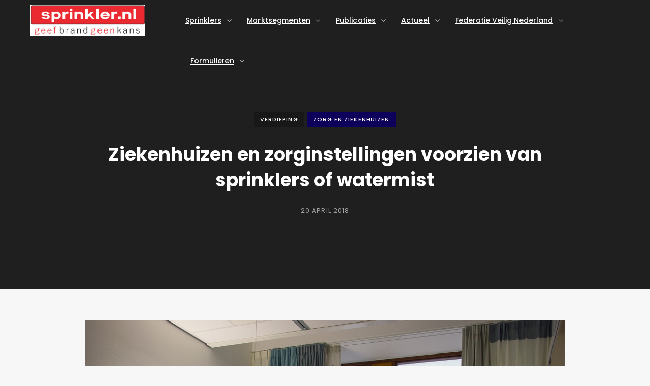

--- FILE ---
content_type: text/html; charset=UTF-8
request_url: https://sprinkler.nl/zorginstellingeninnederland/
body_size: 19100
content:
<!-- template: single //-->
<!doctype html>
<html lang="nl-NL">
<head>
    <meta charset="UTF-8" />
    <meta name="description" content="text/html" />
    <meta name="viewport" content="width=device-width, initial-scale=1" />
    <link rel="profile" href="http://gmpg.org/xfn/11" />
    <title>Ziekenhuizen en zorginstellingen voorzien van sprinklers of watermist &#8211; Sprinkler</title>
<meta name='robots' content='max-image-preview:large' />
<link rel='dns-prefetch' href='//ws.sharethis.com' />
<link rel='dns-prefetch' href='//fonts.googleapis.com' />
<link rel='preconnect' href='https://fonts.gstatic.com' crossorigin />
<link rel="alternate" type="application/rss+xml" title="Sprinkler &raquo; feed" href="https://sprinkler.nl/feed/" />
<link rel="alternate" title="oEmbed (JSON)" type="application/json+oembed" href="https://sprinkler.nl/wp-json/oembed/1.0/embed?url=https%3A%2F%2Fsprinkler.nl%2Fzorginstellingeninnederland%2F" />
<link rel="alternate" title="oEmbed (XML)" type="text/xml+oembed" href="https://sprinkler.nl/wp-json/oembed/1.0/embed?url=https%3A%2F%2Fsprinkler.nl%2Fzorginstellingeninnederland%2F&#038;format=xml" />
<style id='wp-img-auto-sizes-contain-inline-css' type='text/css'>
img:is([sizes=auto i],[sizes^="auto," i]){contain-intrinsic-size:3000px 1500px}
/*# sourceURL=wp-img-auto-sizes-contain-inline-css */
</style>
<style id='wp-emoji-styles-inline-css' type='text/css'>

	img.wp-smiley, img.emoji {
		display: inline !important;
		border: none !important;
		box-shadow: none !important;
		height: 1em !important;
		width: 1em !important;
		margin: 0 0.07em !important;
		vertical-align: -0.1em !important;
		background: none !important;
		padding: 0 !important;
	}
/*# sourceURL=wp-emoji-styles-inline-css */
</style>
<style id='wp-block-library-inline-css' type='text/css'>
:root{--wp-block-synced-color:#7a00df;--wp-block-synced-color--rgb:122,0,223;--wp-bound-block-color:var(--wp-block-synced-color);--wp-editor-canvas-background:#ddd;--wp-admin-theme-color:#007cba;--wp-admin-theme-color--rgb:0,124,186;--wp-admin-theme-color-darker-10:#006ba1;--wp-admin-theme-color-darker-10--rgb:0,107,160.5;--wp-admin-theme-color-darker-20:#005a87;--wp-admin-theme-color-darker-20--rgb:0,90,135;--wp-admin-border-width-focus:2px}@media (min-resolution:192dpi){:root{--wp-admin-border-width-focus:1.5px}}.wp-element-button{cursor:pointer}:root .has-very-light-gray-background-color{background-color:#eee}:root .has-very-dark-gray-background-color{background-color:#313131}:root .has-very-light-gray-color{color:#eee}:root .has-very-dark-gray-color{color:#313131}:root .has-vivid-green-cyan-to-vivid-cyan-blue-gradient-background{background:linear-gradient(135deg,#00d084,#0693e3)}:root .has-purple-crush-gradient-background{background:linear-gradient(135deg,#34e2e4,#4721fb 50%,#ab1dfe)}:root .has-hazy-dawn-gradient-background{background:linear-gradient(135deg,#faaca8,#dad0ec)}:root .has-subdued-olive-gradient-background{background:linear-gradient(135deg,#fafae1,#67a671)}:root .has-atomic-cream-gradient-background{background:linear-gradient(135deg,#fdd79a,#004a59)}:root .has-nightshade-gradient-background{background:linear-gradient(135deg,#330968,#31cdcf)}:root .has-midnight-gradient-background{background:linear-gradient(135deg,#020381,#2874fc)}:root{--wp--preset--font-size--normal:16px;--wp--preset--font-size--huge:42px}.has-regular-font-size{font-size:1em}.has-larger-font-size{font-size:2.625em}.has-normal-font-size{font-size:var(--wp--preset--font-size--normal)}.has-huge-font-size{font-size:var(--wp--preset--font-size--huge)}.has-text-align-center{text-align:center}.has-text-align-left{text-align:left}.has-text-align-right{text-align:right}.has-fit-text{white-space:nowrap!important}#end-resizable-editor-section{display:none}.aligncenter{clear:both}.items-justified-left{justify-content:flex-start}.items-justified-center{justify-content:center}.items-justified-right{justify-content:flex-end}.items-justified-space-between{justify-content:space-between}.screen-reader-text{border:0;clip-path:inset(50%);height:1px;margin:-1px;overflow:hidden;padding:0;position:absolute;width:1px;word-wrap:normal!important}.screen-reader-text:focus{background-color:#ddd;clip-path:none;color:#444;display:block;font-size:1em;height:auto;left:5px;line-height:normal;padding:15px 23px 14px;text-decoration:none;top:5px;width:auto;z-index:100000}html :where(.has-border-color){border-style:solid}html :where([style*=border-top-color]){border-top-style:solid}html :where([style*=border-right-color]){border-right-style:solid}html :where([style*=border-bottom-color]){border-bottom-style:solid}html :where([style*=border-left-color]){border-left-style:solid}html :where([style*=border-width]){border-style:solid}html :where([style*=border-top-width]){border-top-style:solid}html :where([style*=border-right-width]){border-right-style:solid}html :where([style*=border-bottom-width]){border-bottom-style:solid}html :where([style*=border-left-width]){border-left-style:solid}html :where(img[class*=wp-image-]){height:auto;max-width:100%}:where(figure){margin:0 0 1em}html :where(.is-position-sticky){--wp-admin--admin-bar--position-offset:var(--wp-admin--admin-bar--height,0px)}@media screen and (max-width:600px){html :where(.is-position-sticky){--wp-admin--admin-bar--position-offset:0px}}

/*# sourceURL=wp-block-library-inline-css */
</style><style id='global-styles-inline-css' type='text/css'>
:root{--wp--preset--aspect-ratio--square: 1;--wp--preset--aspect-ratio--4-3: 4/3;--wp--preset--aspect-ratio--3-4: 3/4;--wp--preset--aspect-ratio--3-2: 3/2;--wp--preset--aspect-ratio--2-3: 2/3;--wp--preset--aspect-ratio--16-9: 16/9;--wp--preset--aspect-ratio--9-16: 9/16;--wp--preset--color--black: #000000;--wp--preset--color--cyan-bluish-gray: #abb8c3;--wp--preset--color--white: #ffffff;--wp--preset--color--pale-pink: #f78da7;--wp--preset--color--vivid-red: #cf2e2e;--wp--preset--color--luminous-vivid-orange: #ff6900;--wp--preset--color--luminous-vivid-amber: #fcb900;--wp--preset--color--light-green-cyan: #7bdcb5;--wp--preset--color--vivid-green-cyan: #00d084;--wp--preset--color--pale-cyan-blue: #8ed1fc;--wp--preset--color--vivid-cyan-blue: #0693e3;--wp--preset--color--vivid-purple: #9b51e0;--wp--preset--gradient--vivid-cyan-blue-to-vivid-purple: linear-gradient(135deg,rgb(6,147,227) 0%,rgb(155,81,224) 100%);--wp--preset--gradient--light-green-cyan-to-vivid-green-cyan: linear-gradient(135deg,rgb(122,220,180) 0%,rgb(0,208,130) 100%);--wp--preset--gradient--luminous-vivid-amber-to-luminous-vivid-orange: linear-gradient(135deg,rgb(252,185,0) 0%,rgb(255,105,0) 100%);--wp--preset--gradient--luminous-vivid-orange-to-vivid-red: linear-gradient(135deg,rgb(255,105,0) 0%,rgb(207,46,46) 100%);--wp--preset--gradient--very-light-gray-to-cyan-bluish-gray: linear-gradient(135deg,rgb(238,238,238) 0%,rgb(169,184,195) 100%);--wp--preset--gradient--cool-to-warm-spectrum: linear-gradient(135deg,rgb(74,234,220) 0%,rgb(151,120,209) 20%,rgb(207,42,186) 40%,rgb(238,44,130) 60%,rgb(251,105,98) 80%,rgb(254,248,76) 100%);--wp--preset--gradient--blush-light-purple: linear-gradient(135deg,rgb(255,206,236) 0%,rgb(152,150,240) 100%);--wp--preset--gradient--blush-bordeaux: linear-gradient(135deg,rgb(254,205,165) 0%,rgb(254,45,45) 50%,rgb(107,0,62) 100%);--wp--preset--gradient--luminous-dusk: linear-gradient(135deg,rgb(255,203,112) 0%,rgb(199,81,192) 50%,rgb(65,88,208) 100%);--wp--preset--gradient--pale-ocean: linear-gradient(135deg,rgb(255,245,203) 0%,rgb(182,227,212) 50%,rgb(51,167,181) 100%);--wp--preset--gradient--electric-grass: linear-gradient(135deg,rgb(202,248,128) 0%,rgb(113,206,126) 100%);--wp--preset--gradient--midnight: linear-gradient(135deg,rgb(2,3,129) 0%,rgb(40,116,252) 100%);--wp--preset--font-size--small: 13px;--wp--preset--font-size--medium: 20px;--wp--preset--font-size--large: 36px;--wp--preset--font-size--x-large: 42px;--wp--preset--spacing--20: 0.44rem;--wp--preset--spacing--30: 0.67rem;--wp--preset--spacing--40: 1rem;--wp--preset--spacing--50: 1.5rem;--wp--preset--spacing--60: 2.25rem;--wp--preset--spacing--70: 3.38rem;--wp--preset--spacing--80: 5.06rem;--wp--preset--shadow--natural: 6px 6px 9px rgba(0, 0, 0, 0.2);--wp--preset--shadow--deep: 12px 12px 50px rgba(0, 0, 0, 0.4);--wp--preset--shadow--sharp: 6px 6px 0px rgba(0, 0, 0, 0.2);--wp--preset--shadow--outlined: 6px 6px 0px -3px rgb(255, 255, 255), 6px 6px rgb(0, 0, 0);--wp--preset--shadow--crisp: 6px 6px 0px rgb(0, 0, 0);}:where(.is-layout-flex){gap: 0.5em;}:where(.is-layout-grid){gap: 0.5em;}body .is-layout-flex{display: flex;}.is-layout-flex{flex-wrap: wrap;align-items: center;}.is-layout-flex > :is(*, div){margin: 0;}body .is-layout-grid{display: grid;}.is-layout-grid > :is(*, div){margin: 0;}:where(.wp-block-columns.is-layout-flex){gap: 2em;}:where(.wp-block-columns.is-layout-grid){gap: 2em;}:where(.wp-block-post-template.is-layout-flex){gap: 1.25em;}:where(.wp-block-post-template.is-layout-grid){gap: 1.25em;}.has-black-color{color: var(--wp--preset--color--black) !important;}.has-cyan-bluish-gray-color{color: var(--wp--preset--color--cyan-bluish-gray) !important;}.has-white-color{color: var(--wp--preset--color--white) !important;}.has-pale-pink-color{color: var(--wp--preset--color--pale-pink) !important;}.has-vivid-red-color{color: var(--wp--preset--color--vivid-red) !important;}.has-luminous-vivid-orange-color{color: var(--wp--preset--color--luminous-vivid-orange) !important;}.has-luminous-vivid-amber-color{color: var(--wp--preset--color--luminous-vivid-amber) !important;}.has-light-green-cyan-color{color: var(--wp--preset--color--light-green-cyan) !important;}.has-vivid-green-cyan-color{color: var(--wp--preset--color--vivid-green-cyan) !important;}.has-pale-cyan-blue-color{color: var(--wp--preset--color--pale-cyan-blue) !important;}.has-vivid-cyan-blue-color{color: var(--wp--preset--color--vivid-cyan-blue) !important;}.has-vivid-purple-color{color: var(--wp--preset--color--vivid-purple) !important;}.has-black-background-color{background-color: var(--wp--preset--color--black) !important;}.has-cyan-bluish-gray-background-color{background-color: var(--wp--preset--color--cyan-bluish-gray) !important;}.has-white-background-color{background-color: var(--wp--preset--color--white) !important;}.has-pale-pink-background-color{background-color: var(--wp--preset--color--pale-pink) !important;}.has-vivid-red-background-color{background-color: var(--wp--preset--color--vivid-red) !important;}.has-luminous-vivid-orange-background-color{background-color: var(--wp--preset--color--luminous-vivid-orange) !important;}.has-luminous-vivid-amber-background-color{background-color: var(--wp--preset--color--luminous-vivid-amber) !important;}.has-light-green-cyan-background-color{background-color: var(--wp--preset--color--light-green-cyan) !important;}.has-vivid-green-cyan-background-color{background-color: var(--wp--preset--color--vivid-green-cyan) !important;}.has-pale-cyan-blue-background-color{background-color: var(--wp--preset--color--pale-cyan-blue) !important;}.has-vivid-cyan-blue-background-color{background-color: var(--wp--preset--color--vivid-cyan-blue) !important;}.has-vivid-purple-background-color{background-color: var(--wp--preset--color--vivid-purple) !important;}.has-black-border-color{border-color: var(--wp--preset--color--black) !important;}.has-cyan-bluish-gray-border-color{border-color: var(--wp--preset--color--cyan-bluish-gray) !important;}.has-white-border-color{border-color: var(--wp--preset--color--white) !important;}.has-pale-pink-border-color{border-color: var(--wp--preset--color--pale-pink) !important;}.has-vivid-red-border-color{border-color: var(--wp--preset--color--vivid-red) !important;}.has-luminous-vivid-orange-border-color{border-color: var(--wp--preset--color--luminous-vivid-orange) !important;}.has-luminous-vivid-amber-border-color{border-color: var(--wp--preset--color--luminous-vivid-amber) !important;}.has-light-green-cyan-border-color{border-color: var(--wp--preset--color--light-green-cyan) !important;}.has-vivid-green-cyan-border-color{border-color: var(--wp--preset--color--vivid-green-cyan) !important;}.has-pale-cyan-blue-border-color{border-color: var(--wp--preset--color--pale-cyan-blue) !important;}.has-vivid-cyan-blue-border-color{border-color: var(--wp--preset--color--vivid-cyan-blue) !important;}.has-vivid-purple-border-color{border-color: var(--wp--preset--color--vivid-purple) !important;}.has-vivid-cyan-blue-to-vivid-purple-gradient-background{background: var(--wp--preset--gradient--vivid-cyan-blue-to-vivid-purple) !important;}.has-light-green-cyan-to-vivid-green-cyan-gradient-background{background: var(--wp--preset--gradient--light-green-cyan-to-vivid-green-cyan) !important;}.has-luminous-vivid-amber-to-luminous-vivid-orange-gradient-background{background: var(--wp--preset--gradient--luminous-vivid-amber-to-luminous-vivid-orange) !important;}.has-luminous-vivid-orange-to-vivid-red-gradient-background{background: var(--wp--preset--gradient--luminous-vivid-orange-to-vivid-red) !important;}.has-very-light-gray-to-cyan-bluish-gray-gradient-background{background: var(--wp--preset--gradient--very-light-gray-to-cyan-bluish-gray) !important;}.has-cool-to-warm-spectrum-gradient-background{background: var(--wp--preset--gradient--cool-to-warm-spectrum) !important;}.has-blush-light-purple-gradient-background{background: var(--wp--preset--gradient--blush-light-purple) !important;}.has-blush-bordeaux-gradient-background{background: var(--wp--preset--gradient--blush-bordeaux) !important;}.has-luminous-dusk-gradient-background{background: var(--wp--preset--gradient--luminous-dusk) !important;}.has-pale-ocean-gradient-background{background: var(--wp--preset--gradient--pale-ocean) !important;}.has-electric-grass-gradient-background{background: var(--wp--preset--gradient--electric-grass) !important;}.has-midnight-gradient-background{background: var(--wp--preset--gradient--midnight) !important;}.has-small-font-size{font-size: var(--wp--preset--font-size--small) !important;}.has-medium-font-size{font-size: var(--wp--preset--font-size--medium) !important;}.has-large-font-size{font-size: var(--wp--preset--font-size--large) !important;}.has-x-large-font-size{font-size: var(--wp--preset--font-size--x-large) !important;}
/*# sourceURL=global-styles-inline-css */
</style>

<style id='classic-theme-styles-inline-css' type='text/css'>
/*! This file is auto-generated */
.wp-block-button__link{color:#fff;background-color:#32373c;border-radius:9999px;box-shadow:none;text-decoration:none;padding:calc(.667em + 2px) calc(1.333em + 2px);font-size:1.125em}.wp-block-file__button{background:#32373c;color:#fff;text-decoration:none}
/*# sourceURL=/wp-includes/css/classic-themes.min.css */
</style>
<link rel='stylesheet' id='select2-css' href='https://sprinkler.nl/wp-content/plugins/beautiful-taxonomy-filters/public/css/select2.min.css?ver=2.4.3' type='text/css' media='all' />
<link rel='stylesheet' id='beautiful-taxonomy-filters-basic-css' href='https://sprinkler.nl/wp-content/plugins/beautiful-taxonomy-filters/public/css/beautiful-taxonomy-filters-base.min.css?ver=2.4.3' type='text/css' media='all' />
<link rel='stylesheet' id='contact-form-7-css' href='https://sprinkler.nl/wp-content/plugins/contact-form-7/includes/css/styles.css?ver=6.1.4' type='text/css' media='all' />
<link rel='stylesheet' id='font-awesome-css' href='https://sprinkler.nl/wp-content/themes/griddler/css/font-awesome.min.css?ver=1.0' type='text/css' media='screen' />
<link rel='stylesheet' id='bootstrap-css' href='https://sprinkler.nl/wp-content/themes/griddler/css/bootstrap.css?ver=1.0' type='text/css' media='screen' />
<link rel='stylesheet' id='bootstrap-theme-css' href='https://sprinkler.nl/wp-content/themes/griddler/css/bootstrap-theme.css?ver=1.0' type='text/css' media='screen' />
<link rel='stylesheet' id='animate-css' href='https://sprinkler.nl/wp-content/themes/griddler/css/animate.min.css?ver=1.0' type='text/css' media='screen' />
<link rel='stylesheet' id='swipebox-css' href='https://sprinkler.nl/wp-content/themes/griddler/css/swipebox.css?ver=1.0' type='text/css' media='screen' />
<link rel='stylesheet' id='aos-css' href='https://sprinkler.nl/wp-content/themes/griddler/css/aos.css?ver=1.0' type='text/css' media='screen' />
<link rel='stylesheet' id='selectordie-css' href='https://sprinkler.nl/wp-content/themes/griddler/css/selectordie.css?ver=1.0' type='text/css' media='screen' />
<link rel='stylesheet' id='flaticon-css' href='https://sprinkler.nl/wp-content/themes/griddler/css/flaticon.css?ver=1.0' type='text/css' media='screen' />
<link rel='stylesheet' id='open-iconic-bootstrap-css' href='https://sprinkler.nl/wp-content/themes/griddler/css/open-iconic-bootstrap.css?ver=1.0' type='text/css' media='screen' />
<link rel='stylesheet' id='owl-carousel-css' href='https://sprinkler.nl/wp-content/themes/griddler/css/owl-carousel.css?ver=1.0' type='text/css' media='screen' />
<link rel='stylesheet' id='griddler-hovers-css' href='https://sprinkler.nl/wp-content/themes/griddler/css/hovers.min.css?ver=1.0' type='text/css' media='screen' />
<link rel='stylesheet' id='griddler-style-css' href='https://sprinkler.nl/wp-content/themes/griddler/style.css?ver=1.0' type='text/css' media='screen' />
<link rel='stylesheet' id='griddler-button-sets-css' href='https://sprinkler.nl/wp-content/themes/griddler/css/button-set.css?ver=1.0' type='text/css' media='screen' />
<link rel='stylesheet' id='griddler-media-screen-css' href='https://sprinkler.nl/wp-content/themes/griddler/css/media-screen.css?ver=1.0' type='text/css' media='screen' />
<link rel='stylesheet' id='griddler-pushy-css' href='https://sprinkler.nl/wp-content/themes/griddler/css/pushy.css?ver=1.0' type='text/css' media='screen' />
<link rel='stylesheet' id='griddler-selectordie-theme-css' href='https://sprinkler.nl/wp-content/themes/griddler/css/selectordie-theme.css?ver=1.0' type='text/css' media='screen' />
<link rel='stylesheet' id='griddler-gizmo-icons-css' href='https://sprinkler.nl/wp-content/themes/griddler/css/gizmo-icons.css?ver=1.0' type='text/css' media='screen' />
<link rel='stylesheet' id='griddler-spinkit-css' href='https://sprinkler.nl/wp-content/themes/griddler/css/spinkit.css?ver=1.0' type='text/css' media='screen' />
<link rel='stylesheet' id='griddler-navie-stuck-css' href='https://sprinkler.nl/wp-content/themes/griddler/css/navie-stuck.css?ver=6.9' type='text/css' media='all' />
<link rel='stylesheet' id='griddler-header-line-css' href='https://sprinkler.nl/wp-content/themes/griddler/css/header-line.css?ver=6.9' type='text/css' media='all' />
<link rel='stylesheet' id='tablepress-default-css' href='https://sprinkler.nl/wp-content/tablepress-combined.min.css?ver=49' type='text/css' media='all' />
<link rel='stylesheet' id='ics-calendar-css' href='https://sprinkler.nl/wp-content/plugins/ics-calendar/assets/style.min.css?ver=12.0.3.1' type='text/css' media='all' />
<link rel="preload" as="style" href="https://fonts.googleapis.com/css?family=Poppins:100,200,300,400,500,600,700,800,900,100italic,200italic,300italic,400italic,500italic,600italic,700italic,800italic,900italic&#038;display=swap&#038;ver=1738576911" /><link rel="stylesheet" href="https://fonts.googleapis.com/css?family=Poppins:100,200,300,400,500,600,700,800,900,100italic,200italic,300italic,400italic,500italic,600italic,700italic,800italic,900italic&#038;display=swap&#038;ver=1738576911" media="print" onload="this.media='all'"><noscript><link rel="stylesheet" href="https://fonts.googleapis.com/css?family=Poppins:100,200,300,400,500,600,700,800,900,100italic,200italic,300italic,400italic,500italic,600italic,700italic,800italic,900italic&#038;display=swap&#038;ver=1738576911" /></noscript><script type="text/javascript" src="https://sprinkler.nl/wp-includes/js/jquery/jquery.min.js?ver=3.7.1" id="jquery-core-js"></script>
<script type="text/javascript" src="https://sprinkler.nl/wp-includes/js/jquery/jquery-migrate.min.js?ver=3.4.1" id="jquery-migrate-js"></script>
<script id='st_insights_js' type="text/javascript" src="https://ws.sharethis.com/button/st_insights.js?publisher=4d48b7c5-0ae3-43d4-bfbe-3ff8c17a8ae6&amp;product=simpleshare&amp;ver=8.5.3" id="ssba-sharethis-js"></script>
<script type="text/javascript" src="https://sprinkler.nl/wp-content/themes/griddler/js/navie.js?ver=1.0" id="griddler-navie-js"></script>
<link rel="https://api.w.org/" href="https://sprinkler.nl/wp-json/" /><link rel="alternate" title="JSON" type="application/json" href="https://sprinkler.nl/wp-json/wp/v2/posts/5109" /><link rel="EditURI" type="application/rsd+xml" title="RSD" href="https://sprinkler.nl/xmlrpc.php?rsd" />
<meta name="generator" content="WordPress 6.9" />
<link rel="canonical" href="https://sprinkler.nl/zorginstellingeninnederland/" />
<link rel='shortlink' href='https://sprinkler.nl/?p=5109' />
<meta name="generator" content="Redux 4.5.10" /><style type="text/css" id="custom-background-css">
body.custom-background { background-color: #f92c2c; }
</style>
	<link rel="icon" href="https://sprinkler.nl/wp-content/uploads/2020/04/cropped-FederatieVeiligNederland_logo_verenigdeSprinkler_industrie-32x32.jpg" sizes="32x32" />
<link rel="icon" href="https://sprinkler.nl/wp-content/uploads/2020/04/cropped-FederatieVeiligNederland_logo_verenigdeSprinkler_industrie-192x192.jpg" sizes="192x192" />
<link rel="apple-touch-icon" href="https://sprinkler.nl/wp-content/uploads/2020/04/cropped-FederatieVeiligNederland_logo_verenigdeSprinkler_industrie-180x180.jpg" />
<meta name="msapplication-TileImage" content="https://sprinkler.nl/wp-content/uploads/2020/04/cropped-FederatieVeiligNederland_logo_verenigdeSprinkler_industrie-270x270.jpg" />
<style id="aone_options-dynamic-css" title="dynamic-css" class="redux-options-output">html, body, .paginate-wrap, .spinner, .owl-bump-small:after, .owl-bump-small:before{background-color:#f7f7f7;}.hvr-fade, input#submit[type="submit"]{border-top:1px solid #CCCCCC;border-bottom:1px solid #CCCCCC;border-left:1px solid #CCCCCC;border-right:1px solid #CCCCCC;}

                        .hvr-fade,
                        .form-submit .hvr-fade

                        {color:#181818;}

                        .hvr-fade:hover,
                        .form-submit .hvr-fade

                        :hover{color:#FFFFFF;}

                        .hvr-fade:active,
                        .form-submit .hvr-fade

                        :active{color:#181818;}.hvr-fade:hover, input#submit[type="submit"]:hover{border-top:1px solid #181818;border-bottom:1px solid #181818;border-left:1px solid #181818;border-right:1px solid #181818;}
                        .hvr-fade:hover,
                        .hvr-fade:focus,
                        .hvr-fade:active,
                        input#submit[type="submit"]:hover
                        {background-color:#181818;}
                        .taggy a,
                        .tagcloud a,
                        .widget_tag_cloud a,
                        footer .tagcloud a,
                        footer .widget_tag_cloud a,
                        .social-media-icons a.facebook-sidebar:hover,
                        .social-media-icons a.twitter-sidebar:hover,
                        .social-media-icons a.linkedin-sidebar:hover,
                        .social-media-icons a.google-sidebar:hover,
                        .social-media-icons a.pinterest-sidebar:hover,
                        .social-media-icons a.instagram-sidebar:hover,
                        .social-media-icons a.youtube-sidebar:hover,
                        .social-media-icons a.vimeo-sidebar:hover,
                        .social-media-icons a.stumbleupon-sidebar:hover,
                        .social-media-icons a.behance-sidebar:hover,
                        .social-media-icons a.dribbble-sidebar:hover,
                        .social-media-icons a.reddit-sidebar:hover,
                        #menu-mobile-menu a > i
                        {background-color:#181818;}h1 a, h2 a, h3 a, h4 a, h5 a, h6 a, h1.logo-name a:hover, h1.logo-name-full a:hover{color:#181818;}h1 a:hover, h2 a:hover, h3 a:hover, h4 a:hover, h5 a:hover, h6 a:hover, h1.logo-name a:hover:hover, h1.logo-name-full a:hover:hover{color:#6E7E93;}h1 a:active, h2 a:active, h3 a:active, h4 a:active, h5 a:active, h6 a:active, h1.logo-name a:hover:active, h1.logo-name-full a:hover:active{color:#6E7E93;}p a, .sidebar a, p.logged-in-as a, .product_list_widget a, .widget_tag_cloud a, .post-info a:hover, .post-meta a:hover, .btn-link:hover {color:#181818;}p a:hover, .sidebar a:hover, p.logged-in-as a:hover, .product_list_widget a:hover, .widget_tag_cloud a:hover, .post-info a:hover:hover, .post-meta a:hover:hover, .btn-link:hover :hover{color:#6E7E93;}p a:active, .sidebar a:active, p.logged-in-as a:active, .product_list_widget a:active, .widget_tag_cloud a:active, .post-info a:hover:active, .post-meta a:hover:active, .btn-link:hover :active{color:#6E7E93;}input#submit[type="submit"], .hvr-fade, .pagination-bar, span.page-numbers.current, .btn, input[type="button"], input[type="reset"], input[type="submit"]
                        {font-family:Poppins;letter-spacing:1px;font-weight:600;font-style:normal;font-size:12px;} .btn-primary, .btn-primary:hover{color:#ffffff;} .btn-primary:hover, .btn-primary:hover:hover{color:#fff;} .btn-primary:active, .btn-primary:hover:active{color:#fff;} .btn-primary {background-color:#ff3a3a;} .btn-success{color:#fff;} .btn-success:hover{color:#fff;} .btn-success:active{color:#fff;} .btn-success {background-color:#7DCC93;} .btn-info{color:#fff;} .btn-info:hover{color:#fff;} .btn-info:active{color:#fff;} .btn-info {background-color:#4597CE;} .btn-warning{color:#fff;} .btn-warning:hover{color:#fff;} .btn-warning:active{color:#fff;} .btn-warning {background-color:#F0934F;} .btn-danger{color:#fff;} .btn-danger:hover{color:#fff;} .btn-danger:active{color:#fff;} .btn-danger {background-color:#E06D93;}
                                                .likedicon
                                                {color:#6E7E93;}.ImageWrapper .ImageOverlayHBlog{background:rgba(34,34,34,0.25);}.nav > li > a{font-family:Poppins;font-weight:500;font-style:normal;font-size:14px;}
                                                .navbar-nav > li.current-menu-item a:after,
                                                .navbar-nav > li > a:hover:before,
                                                .navbar-nav > li > a:after
                                                {background-color:#e62d34;} .clear-header .navbar-nav > li > a, .clear-header .searchme, .clear-header .cart-btn a{color:#FFFFFF;} .clear-header .navbar-nav > li > a:hover, .clear-header .searchme:hover, .clear-header .cart-btn a:hover{color:#6E7E93;} .clear-header .navbar-nav > li > a:active, .clear-header .searchme:active, .clear-header .cart-btn a:active{color:#6E7E93;}.white-header .nav > li > a, .white-header .navbar-nav > li > a, .white-header .cart-btn a, .nav > li > a{color:#181818;}.white-header .nav > li > a:hover, .white-header .navbar-nav > li > a:hover, .white-header .cart-btn a:hover, .nav > li > a:hover{color:#444444;}.white-header .nav > li > a:active, .white-header .navbar-nav > li > a:active, .white-header .cart-btn a:active, .nav > li > a:active{color:#444444;}.dropdown-menu > li > a  {font-family:Poppins;font-weight:400;font-style:normal;font-size:13px;}#menu-primary > li > ul li > a, .dropdown-menu > li > a{color:#CCCCCC;}#menu-primary > li > ul li > a:hover, .dropdown-menu > li > a:hover{color:#FFFFFF;}#menu-primary > li > ul li > a:active, .dropdown-menu > li > a:active{color:#FFFFFF;} #menu-primary ul > li a:hover {background-color:#181818;}body, p, pre, .heading-subs, .prev-title-box, .next-title-box{font-family:Poppins;line-height:25px;font-weight:400;font-style:normal;color:#777;font-size:14px;}h1.secondary-heading{font-family:Poppins;line-height:60px;font-weight:700;font-style:normal;color:#FFFFFF;font-size:36px;}h1.secondary-heading-noimg{font-family:Poppins;line-height:60px;font-weight:700;font-style:normal;color:#181818;font-size:36px;}h1{font-family:Poppins;line-height:50px;font-weight:600;font-style:normal;color:#181818;font-size:40px;}h2, .price-large{font-family:Poppins;line-height:40px;font-weight:500;font-style:normal;color:#181818;font-size:30px;}h3{font-family:Poppins;line-height:30px;font-weight:500;font-style:normal;color:#181818;font-size:25px;}h4, h4.widget-title-sidebar, .date-large{font-family:Poppins;line-height:25px;font-weight:500;font-style:normal;color:#181818;font-size:22px;}h5, h5.heading-btm{font-family:Poppins;line-height:25px;font-weight:500;font-style:normal;color:#181818;font-size:18px;}h6, .alert, .smallprice, .amount, .grab-title, .woocommerce-info, .post-title, .reply_text, #cancel-comment-reply-link, .says
                                                                                {font-family:Poppins;line-height:25px;font-weight:500;font-style:normal;color:#181818;font-size:16px;} h5.widget-title-sidebar {font-family:Poppins;line-height:25px;font-weight:600;font-style:normal;color:#181818;font-size:16px;} h5.widget-title-footer {font-family:Poppins;line-height:25px;font-weight:600;font-style:normal;color:#FFFFFF;font-size:14px;}.theme-styles, h3#reply-title, .cat-bubble-carousel a, .cat-bubble-standard a, .cat-bubble a, .cat-bubble-single a{font-family:Poppins;line-height:25px;font-weight:500;font-style:normal;color:#181818;font-size:18px;}.footercolor{background-color:#000000;}.section-wrap-footer-small{background-color:#dd3333;}.widget-area-footer, .section-wrap-footer-small, .section-wrap-footer-small p, footer .tagcloud a, footer .widget_tag_cloud a{color:#dd3333;}.widget-area-footer a, .section-wrap-footer-small a, footer .widget_tag_cloud a, footer .tagcloud a{color:#f0f0f0;}.widget-area-footer a:hover, .section-wrap-footer-small a:hover, footer .widget_tag_cloud a:hover, footer .tagcloud a:hover{color:#fff;}.widget-area-footer a:active, .section-wrap-footer-small a:active, footer .widget_tag_cloud a:active, footer .tagcloud a:active{color:#fff;}</style>	<link rel="stylesheet" type="text/css" href="https://cdn.jsdelivr.net/npm/toastify-js/src/toastify.min.css">
	
	<script async src="https://www.googletagmanager.com/gtag/js?id=G-V3F6NH8M1N"></script>
	<script>
		window.dataLayer = window.dataLayer || [];
		function gtag(){dataLayer.push(arguments);}
		gtag('js', new Date());
		gtag('config', 'G-V3F6NH8M1N');
	</script>
	
<link rel='stylesheet' id='redux-custom-fonts-css' href='//sprinkler.nl/wp-content/uploads/redux/custom-fonts/fonts.css?ver=1674174201' type='text/css' media='all' />
<link rel='stylesheet' id='mediaelement-css' href='https://sprinkler.nl/wp-includes/js/mediaelement/mediaelementplayer-legacy.min.css?ver=4.2.17' type='text/css' media='all' />
<link rel='stylesheet' id='wp-mediaelement-css' href='https://sprinkler.nl/wp-includes/js/mediaelement/wp-mediaelement.min.css?ver=6.9' type='text/css' media='all' />
<link rel='stylesheet' id='simple-share-buttons-adder-ssba-css' href='https://sprinkler.nl/wp-content/plugins/simple-share-buttons-adder/css/ssba.css?ver=1758759563' type='text/css' media='all' />
<style id='simple-share-buttons-adder-ssba-inline-css' type='text/css'>
	.ssba {
									padding: 7px;
									border: 0px solid ;
									
									
								}
								.ssba img
								{
									width: 35px !important;
									padding: 6px;
									border:  0;
									box-shadow: none !important;
									display: inline !important;
									vertical-align: middle;
									box-sizing: unset;
								}

								.ssba-classic-2 .ssbp-text {
									display: none!important;
								}

								.ssba .fb-save
								{
								padding: 6px;
								line-height: 30px; }
								.ssba, .ssba a
								{
									text-decoration:none;
									background: none;
									
									font-size: 12px;
									
									font-weight: normal;
								}
								 .ssba_sharecount:after, .ssba_sharecount:before {
									right: 100%;
									border: solid transparent;
									content: " ";
									height: 0;
									width: 0;
									position: absolute;
									pointer-events: none;
								}
								.ssba_sharecount:after {
									border-color: rgba(224, 221, 221, 0);
									border-right-color: #f5f5f5;
									border-width: 5px;
									top: 50%;
									margin-top: -5px;
								}
								.ssba_sharecount:before {
									border-color: rgba(85, 94, 88, 0);
									border-right-color: #e0dddd;
									border-width: 6px;
									top: 50%;
									margin-top: -6px;
								}
								.ssba_sharecount {
									font: 11px Arial, Helvetica, sans-serif;

									padding: 5px;
									-khtml-border-radius: 6px;
									-o-border-radius: 6px;
									-webkit-border-radius: 6px;
									-moz-border-radius: 6px;
									border-radius: 6px;
									position: relative;
									border: 1px solid #e0dddd;color: #555e58;
										background: #f5f5f5;
									}
									.ssba_sharecount:after {
										border-right-color: #f5f5f5;
									}

			   #ssba-bar-2 .ssbp-bar-list {
					max-width: 48px !important;;
			   }
			   #ssba-bar-2 .ssbp-bar-list li a {height: 48px !important; width: 48px !important; 
				}
				#ssba-bar-2 .ssbp-bar-list li a:hover {
				}

				#ssba-bar-2 .ssbp-bar-list li a svg,
				 #ssba-bar-2 .ssbp-bar-list li a svg path, .ssbp-bar-list li a.ssbp-surfingbird span:not(.color-icon) svg polygon {line-height: 48px !important;; font-size: 18px;}
				#ssba-bar-2 .ssbp-bar-list li a:hover svg,
				 #ssba-bar-2 .ssbp-bar-list li a:hover svg path, .ssbp-bar-list li a.ssbp-surfingbird span:not(.color-icon) svg polygon {}
				#ssba-bar-2 .ssbp-bar-list li {
				margin: 0px 0!important;
				}@media only screen and ( max-width: 750px ) {
				#ssba-bar-2 {
				display: block;
				}
			}
/*# sourceURL=simple-share-buttons-adder-ssba-inline-css */
</style>
</head>
<!--header: start body-->
<body class="wp-singular post-template-default single single-post postid-5109 single-format-standard custom-background wp-theme-griddler">
            <a href="#0" class="cd-top">Back to Top</a>
        <!-- Pushy Menu -->
    <div class="pushy pushy-left">
        <div class="pushy-content">
            <!--mobile sidebar area-->
                            <aside class="mobile-sidebar">
                    <div id="nav_menu-4" class="widget-container widget_nav_menu"><h5 class="widget-title-sidebar">Menu</h5><div class="menu-primary-menu-container"><ul id="menu-primary-menu" class="menu"><li id="menu-item-5556" class="menu-item menu-item-type-taxonomy menu-item-object-category menu-item-has-children menu-item-5556"><a href="https://sprinkler.nl/category/oversprinklers/">Sprinklers</a>
<ul class="sub-menu">
	<li id="menu-item-8316" class="menu-item menu-item-type-taxonomy menu-item-object-category menu-item-8316"><a href="https://sprinkler.nl/category/oversprinklers/wat-zijn-sprinklers/">Wat zijn sprinklers?</a></li>
	<li id="menu-item-8315" class="menu-item menu-item-type-taxonomy menu-item-object-category menu-item-8315"><a href="https://sprinkler.nl/category/oversprinklers/waarom-sprinklers/">Waarom sprinklers?</a></li>
	<li id="menu-item-8314" class="menu-item menu-item-type-taxonomy menu-item-object-category menu-item-8314"><a href="https://sprinkler.nl/category/oversprinklers/toepassen-sprinklers/">Toepassen sprinklers</a></li>
	<li id="menu-item-8628" class="menu-item menu-item-type-taxonomy menu-item-object-category menu-item-8628"><a href="https://sprinkler.nl/category/oversprinklers/techniek/">Techniek sprinklers</a></li>
	<li id="menu-item-8317" class="menu-item menu-item-type-taxonomy menu-item-object-category menu-item-8317"><a href="https://sprinkler.nl/category/oversprinklers/normen-en-regelgeving/">Normen en regelgeving</a></li>
	<li id="menu-item-8318" class="menu-item menu-item-type-taxonomy menu-item-object-category menu-item-8318"><a href="https://sprinkler.nl/category/oversprinklers/kwaliteitsborging/">Kwaliteitsborging</a></li>
	<li id="menu-item-9133" class="menu-item menu-item-type-taxonomy menu-item-object-category menu-item-9133"><a href="https://sprinkler.nl/category/oversprinklers/competentieprofielen/">Competentieprofielen</a></li>
	<li id="menu-item-8299" class="menu-item menu-item-type-taxonomy menu-item-object-category menu-item-8299"><a href="https://sprinkler.nl/category/oversprinklers/faq/">FAQ</a></li>
</ul>
</li>
<li id="menu-item-5146" class="menu-item menu-item-type-taxonomy menu-item-object-category current-post-ancestor menu-item-has-children menu-item-5146"><a href="https://sprinkler.nl/category/marktsegmenten/">Marktsegmenten</a>
<ul class="sub-menu">
	<li id="menu-item-5156" class="menu-item menu-item-type-taxonomy menu-item-object-category current-post-ancestor current-menu-parent current-post-parent menu-item-5156"><a href="https://sprinkler.nl/category/marktsegmenten/zorg/">Zorg en Ziekenhuizen</a></li>
	<li id="menu-item-5153" class="menu-item menu-item-type-taxonomy menu-item-object-category menu-item-5153"><a href="https://sprinkler.nl/category/marktsegmenten/parkeergarages/">Parkeergarages</a></li>
	<li id="menu-item-5151" class="menu-item menu-item-type-taxonomy menu-item-object-category menu-item-5151"><a href="https://sprinkler.nl/category/marktsegmenten/kantoren/">Kantoren</a></li>
	<li id="menu-item-5149" class="menu-item menu-item-type-taxonomy menu-item-object-category menu-item-5149"><a href="https://sprinkler.nl/category/marktsegmenten/hotels/">Hotels</a></li>
	<li id="menu-item-5148" class="menu-item menu-item-type-taxonomy menu-item-object-category menu-item-5148"><a href="https://sprinkler.nl/category/marktsegmenten/cultuur/">Cultuur</a></li>
	<li id="menu-item-5150" class="menu-item menu-item-type-taxonomy menu-item-object-category menu-item-5150"><a href="https://sprinkler.nl/category/marktsegmenten/industrie/">Industrie</a></li>
	<li id="menu-item-5147" class="menu-item menu-item-type-taxonomy menu-item-object-category menu-item-5147"><a href="https://sprinkler.nl/category/marktsegmenten/distributiecentra/">Distributiecentra</a></li>
	<li id="menu-item-5152" class="menu-item menu-item-type-taxonomy menu-item-object-category menu-item-5152"><a href="https://sprinkler.nl/category/marktsegmenten/onderwijs/">Onderwijs</a></li>
	<li id="menu-item-5154" class="menu-item menu-item-type-taxonomy menu-item-object-category menu-item-5154"><a href="https://sprinkler.nl/category/marktsegmenten/winkelcentra/">Winkelcentra</a></li>
	<li id="menu-item-5155" class="menu-item menu-item-type-taxonomy menu-item-object-category menu-item-5155"><a href="https://sprinkler.nl/category/marktsegmenten/woningen/">Woningen</a></li>
	<li id="menu-item-5293" class="menu-item menu-item-type-taxonomy menu-item-object-category menu-item-5293"><a href="https://sprinkler.nl/category/marktsegmenten/infrastructuur/">Infrastructuur</a></li>
</ul>
</li>
<li id="menu-item-5157" class="menu-item menu-item-type-taxonomy menu-item-object-category menu-item-has-children menu-item-5157"><a href="https://sprinkler.nl/category/publicaties/">Publicaties</a>
<ul class="sub-menu">
	<li id="menu-item-5145" class="menu-item menu-item-type-taxonomy menu-item-object-category menu-item-5145"><a href="https://sprinkler.nl/category/in-de-media/">In de media</a></li>
	<li id="menu-item-5143" class="menu-item menu-item-type-taxonomy menu-item-object-category menu-item-5143"><a href="https://sprinkler.nl/category/videos/">Video&#8217;s</a></li>
	<li id="menu-item-5346" class="menu-item menu-item-type-taxonomy menu-item-object-category menu-item-5346"><a href="https://sprinkler.nl/category/publicaties/onderzoeken-en-rapporten/">Onderzoek &amp; rapporten</a></li>
	<li id="menu-item-7553" class="menu-item menu-item-type-taxonomy menu-item-object-category menu-item-7553"><a href="https://sprinkler.nl/category/publicaties/overigepublicaties/">Overige publicaties</a></li>
	<li id="menu-item-5347" class="menu-item menu-item-type-taxonomy menu-item-object-category menu-item-5347"><a href="https://sprinkler.nl/category/publicaties/statistieken/">Statistieken</a></li>
</ul>
</li>
<li id="menu-item-5506" class="menu-item menu-item-type-taxonomy menu-item-object-category menu-item-has-children menu-item-5506"><a href="https://sprinkler.nl/category/actueel/">Actueel</a>
<ul class="sub-menu">
	<li id="menu-item-5509" class="menu-item menu-item-type-taxonomy menu-item-object-category menu-item-5509"><a href="https://sprinkler.nl/category/actueel/nieuws/">Nieuws</a></li>
	<li id="menu-item-10350" class="menu-item menu-item-type-post_type menu-item-object-page menu-item-10350"><a href="https://sprinkler.nl/vsi-seminar-waardering-van-sprinklers/">Een dag vol waardevolle inzichten: VSI-seminar over waardering van sprinklers</a></li>
	<li id="menu-item-5510" class="menu-item menu-item-type-taxonomy menu-item-object-category menu-item-5510"><a href="https://sprinkler.nl/category/actueel/agenda/">Agenda</a></li>
	<li id="menu-item-7325" class="menu-item menu-item-type-taxonomy menu-item-object-category menu-item-7325"><a href="https://sprinkler.nl/category/actueel/archief/">Archief</a></li>
	<li id="menu-item-5732" class="menu-item menu-item-type-post_type menu-item-object-page menu-item-5732"><a href="https://sprinkler.nl/nieuwsbrief/">Aanmelden nieuwsbrief</a></li>
</ul>
</li>
<li id="menu-item-5342" class="menu-item menu-item-type-taxonomy menu-item-object-category menu-item-has-children menu-item-5342"><a href="https://sprinkler.nl/category/federatie-veilig-nederland/">Federatie Veilig Nederland</a>
<ul class="sub-menu">
	<li id="menu-item-5357" class="menu-item menu-item-type-taxonomy menu-item-object-category menu-item-5357"><a href="https://sprinkler.nl/category/lidmaatschap/">Lidmaatschap</a></li>
	<li id="menu-item-8428" class="menu-item menu-item-type-post_type menu-item-object-page menu-item-8428"><a href="https://sprinkler.nl/vsi-leden/">VSI leden</a></li>
	<li id="menu-item-9495" class="menu-item menu-item-type-post_type menu-item-object-page menu-item-9495"><a href="https://sprinkler.nl/european-fire-sprinkler-network-efsn/">European Fire Sprinkler Network (EFSN)</a></li>
</ul>
</li>
<li id="menu-item-6047" class="menu-item menu-item-type-custom menu-item-object-custom menu-item-has-children menu-item-6047"><a href="https://sprinkler.nl/formulieren">Formulieren</a>
<ul class="sub-menu">
	<li id="menu-item-6058" class="menu-item menu-item-type-post_type menu-item-object-page menu-item-6058"><a href="https://sprinkler.nl/nieuwsbrief/">Aanmelden nieuwsbrief</a></li>
	<li id="menu-item-6245" class="menu-item menu-item-type-post_type menu-item-object-page menu-item-6245"><a href="https://sprinkler.nl/formulieren/meldformulier-branden-met-sprinkler/">Meldformulier branden met sprinklers</a></li>
	<li id="menu-item-6052" class="menu-item menu-item-type-post_type menu-item-object-page menu-item-6052"><a href="https://sprinkler.nl/formulieren/melden-probleem-met-certificatie-of-inspectie/">Melden probleem met Certificatie of Inspectie</a></li>
	<li id="menu-item-6053" class="menu-item menu-item-type-post_type menu-item-object-page menu-item-6053"><a href="https://sprinkler.nl/formulieren/aanmelden-referentieproject/">Aanmelden referentieproject</a></li>
</ul>
</li>
</ul></div></div><div id="media_video-7" class="widget-container widget_media_video"><h5 class="widget-title-sidebar">Hoe werkt een sprinkler?</h5><div style="width:100%;" class="wp-video"><video class="wp-video-shortcode" id="video-5109-1" preload="metadata" controls="controls"><source type="video/youtube" src="https://youtu.be/oXcqAlGl2R8?_=1" /><a href="https://youtu.be/oXcqAlGl2R8">https://youtu.be/oXcqAlGl2R8</a></video></div></div><div id="media_video-9" class="widget-container widget_media_video"><h5 class="widget-title-sidebar">Hoe werkt certificering?</h5><div style="width:100%;" class="wp-video"><video class="wp-video-shortcode" id="video-5109-2" preload="metadata" controls="controls"><source type="video/youtube" src="https://www.youtube.com/watch?v=47Dhf2KGQCY&#038;_=2" /><a href="https://www.youtube.com/watch?v=47Dhf2KGQCY">https://www.youtube.com/watch?v=47Dhf2KGQCY</a></video></div></div>                </aside>
                        <!--end mobile sidebar area-->
        </div>
    </div>
	
    <div class="site-overlay"></div>
	
    <div class="site-wrapper">
        <div id="primary" class="content-area">
            <main id="main" class="site-main">
<!-- end template: header //--><div class="ImageWrapperOverlay">
                                        <header>
                <div class="header-wrap-trans">
    <div id="sticky-wrap-clear" class="headroom bump-sticky clear-header">
        <div class="container-fluid">
            <div class="row">
                <div class="nav-wrap">
                    <div data-aos="fade">
                        <nav id="navmain" class="navbar right-nav" >
                            <div class="col-xs-10 col-sm-3 col-md-3">
                                <!--logo-->
                                <div class="navbar-brand">
                                                                            <div class="logo-white">
                                            <a href="https://sprinkler.nl/" title="https://sprinkler.nl/">
                                                <img src="https://sprinkler.nl/wp-content/uploads/2018/06/Sprinkler-logo-nieuw1-sm.png " data-rjs="https://sprinkler.nl/wp-content/uploads/2018/06/Sprinkler-logo-nieuw1-sm.png" alt="Ziekenhuizen en zorginstellingen voorzien van sprinklers of watermist"/>
                                            </a>
                                        </div>
                                                                                                                <div class="logo-dark">
                                            <a href="https://sprinkler.nl/" title="https://sprinkler.nl/">
                                                <img src="https://sprinkler.nl/wp-content/uploads/2018/06/Sprinkler-logo-nieuw1-sm.png" data-rjs="https://sprinkler.nl/wp-content/uploads/2018/06/Sprinkler-logo-nieuw1-sm.png" alt="Ziekenhuizen en zorginstellingen voorzien van sprinklers of watermist" />
                                            </a>
                                        </div>
                                                                                                        </div><!--end navbar brand-->
                                <!--end logo-->
                            </div>
                            <div class="col-sm-9 col-md-9">
                                <!--search btn-->
                                                                <!--end search btn-->
                                                                                                    <ul id="menu-primary" class="nav navbar-nav navbar-right"><li class="menu-item menu-item-type-taxonomy menu-item-object-category menu-item-has-children menu-item-5556 dropdown"><a href="#" data-toggle="dropdown" class="dropdown-toggle">Sprinklers <div class="caret"></div></a>
<ul role="menu" class=" dropdown-menu">
	<li class="menu-item menu-item-type-taxonomy menu-item-object-category menu-item-8316"><a href="https://sprinkler.nl/category/oversprinklers/wat-zijn-sprinklers/">Wat zijn sprinklers?</a></li>
	<li class="menu-item menu-item-type-taxonomy menu-item-object-category menu-item-8315"><a href="https://sprinkler.nl/category/oversprinklers/waarom-sprinklers/">Waarom sprinklers?</a></li>
	<li class="menu-item menu-item-type-taxonomy menu-item-object-category menu-item-8314"><a href="https://sprinkler.nl/category/oversprinklers/toepassen-sprinklers/">Toepassen sprinklers</a></li>
	<li class="menu-item menu-item-type-taxonomy menu-item-object-category menu-item-8628"><a href="https://sprinkler.nl/category/oversprinklers/techniek/">Techniek sprinklers</a></li>
	<li class="menu-item menu-item-type-taxonomy menu-item-object-category menu-item-8317"><a href="https://sprinkler.nl/category/oversprinklers/normen-en-regelgeving/">Normen en regelgeving</a></li>
	<li class="menu-item menu-item-type-taxonomy menu-item-object-category menu-item-8318"><a href="https://sprinkler.nl/category/oversprinklers/kwaliteitsborging/">Kwaliteitsborging</a></li>
	<li class="menu-item menu-item-type-taxonomy menu-item-object-category menu-item-9133"><a href="https://sprinkler.nl/category/oversprinklers/competentieprofielen/">Competentieprofielen</a></li>
	<li class="menu-item menu-item-type-taxonomy menu-item-object-category menu-item-8299"><a href="https://sprinkler.nl/category/oversprinklers/faq/">FAQ</a></li>
</ul>
</li>
<li class="menu-item menu-item-type-taxonomy menu-item-object-category current-post-ancestor menu-item-has-children menu-item-5146 dropdown"><a href="#" data-toggle="dropdown" class="dropdown-toggle">Marktsegmenten <div class="caret"></div></a>
<ul role="menu" class=" dropdown-menu">
	<li class="menu-item menu-item-type-taxonomy menu-item-object-category current-post-ancestor current-menu-parent current-post-parent menu-item-5156"><a href="https://sprinkler.nl/category/marktsegmenten/zorg/">Zorg en Ziekenhuizen</a></li>
	<li class="menu-item menu-item-type-taxonomy menu-item-object-category menu-item-5153"><a href="https://sprinkler.nl/category/marktsegmenten/parkeergarages/">Parkeergarages</a></li>
	<li class="menu-item menu-item-type-taxonomy menu-item-object-category menu-item-5151"><a href="https://sprinkler.nl/category/marktsegmenten/kantoren/">Kantoren</a></li>
	<li class="menu-item menu-item-type-taxonomy menu-item-object-category menu-item-5149"><a href="https://sprinkler.nl/category/marktsegmenten/hotels/">Hotels</a></li>
	<li class="menu-item menu-item-type-taxonomy menu-item-object-category menu-item-5148"><a href="https://sprinkler.nl/category/marktsegmenten/cultuur/">Cultuur</a></li>
	<li class="menu-item menu-item-type-taxonomy menu-item-object-category menu-item-5150"><a href="https://sprinkler.nl/category/marktsegmenten/industrie/">Industrie</a></li>
	<li class="menu-item menu-item-type-taxonomy menu-item-object-category menu-item-5147"><a href="https://sprinkler.nl/category/marktsegmenten/distributiecentra/">Distributiecentra</a></li>
	<li class="menu-item menu-item-type-taxonomy menu-item-object-category menu-item-5152"><a href="https://sprinkler.nl/category/marktsegmenten/onderwijs/">Onderwijs</a></li>
	<li class="menu-item menu-item-type-taxonomy menu-item-object-category menu-item-5154"><a href="https://sprinkler.nl/category/marktsegmenten/winkelcentra/">Winkelcentra</a></li>
	<li class="menu-item menu-item-type-taxonomy menu-item-object-category menu-item-5155"><a href="https://sprinkler.nl/category/marktsegmenten/woningen/">Woningen</a></li>
	<li class="menu-item menu-item-type-taxonomy menu-item-object-category menu-item-5293"><a href="https://sprinkler.nl/category/marktsegmenten/infrastructuur/">Infrastructuur</a></li>
</ul>
</li>
<li class="menu-item menu-item-type-taxonomy menu-item-object-category menu-item-has-children menu-item-5157 dropdown"><a href="#" data-toggle="dropdown" class="dropdown-toggle">Publicaties <div class="caret"></div></a>
<ul role="menu" class=" dropdown-menu">
	<li class="menu-item menu-item-type-taxonomy menu-item-object-category menu-item-5145"><a href="https://sprinkler.nl/category/in-de-media/">In de media</a></li>
	<li class="menu-item menu-item-type-taxonomy menu-item-object-category menu-item-5143"><a href="https://sprinkler.nl/category/videos/">Video&#8217;s</a></li>
	<li class="menu-item menu-item-type-taxonomy menu-item-object-category menu-item-5346"><a href="https://sprinkler.nl/category/publicaties/onderzoeken-en-rapporten/">Onderzoek &amp; rapporten</a></li>
	<li class="menu-item menu-item-type-taxonomy menu-item-object-category menu-item-7553"><a href="https://sprinkler.nl/category/publicaties/overigepublicaties/">Overige publicaties</a></li>
	<li class="menu-item menu-item-type-taxonomy menu-item-object-category menu-item-5347"><a href="https://sprinkler.nl/category/publicaties/statistieken/">Statistieken</a></li>
</ul>
</li>
<li class="menu-item menu-item-type-taxonomy menu-item-object-category menu-item-has-children menu-item-5506 dropdown"><a href="#" data-toggle="dropdown" class="dropdown-toggle">Actueel <div class="caret"></div></a>
<ul role="menu" class=" dropdown-menu">
	<li class="menu-item menu-item-type-taxonomy menu-item-object-category menu-item-5509"><a href="https://sprinkler.nl/category/actueel/nieuws/">Nieuws</a></li>
	<li class="menu-item menu-item-type-post_type menu-item-object-page menu-item-10350"><a href="https://sprinkler.nl/vsi-seminar-waardering-van-sprinklers/">Een dag vol waardevolle inzichten: VSI-seminar over waardering van sprinklers</a></li>
	<li class="menu-item menu-item-type-taxonomy menu-item-object-category menu-item-5510"><a href="https://sprinkler.nl/category/actueel/agenda/">Agenda</a></li>
	<li class="menu-item menu-item-type-taxonomy menu-item-object-category menu-item-7325"><a href="https://sprinkler.nl/category/actueel/archief/">Archief</a></li>
	<li class="menu-item menu-item-type-post_type menu-item-object-page menu-item-5732"><a href="https://sprinkler.nl/nieuwsbrief/">Aanmelden nieuwsbrief</a></li>
</ul>
</li>
<li class="menu-item menu-item-type-taxonomy menu-item-object-category menu-item-has-children menu-item-5342 dropdown"><a href="#" data-toggle="dropdown" class="dropdown-toggle">Federatie Veilig Nederland <div class="caret"></div></a>
<ul role="menu" class=" dropdown-menu">
	<li class="menu-item menu-item-type-taxonomy menu-item-object-category menu-item-5357"><a href="https://sprinkler.nl/category/lidmaatschap/">Lidmaatschap</a></li>
	<li class="menu-item menu-item-type-post_type menu-item-object-page menu-item-8428"><a href="https://sprinkler.nl/vsi-leden/">VSI leden</a></li>
	<li class="menu-item menu-item-type-post_type menu-item-object-page menu-item-9495"><a href="https://sprinkler.nl/european-fire-sprinkler-network-efsn/">European Fire Sprinkler Network (EFSN)</a></li>
</ul>
</li>
<li class="menu-item menu-item-type-custom menu-item-object-custom menu-item-has-children menu-item-6047 dropdown"><a href="#" data-toggle="dropdown" class="dropdown-toggle">Formulieren <div class="caret"></div></a>
<ul role="menu" class=" dropdown-menu">
	<li class="menu-item menu-item-type-post_type menu-item-object-page menu-item-6058"><a href="https://sprinkler.nl/nieuwsbrief/">Aanmelden nieuwsbrief</a></li>
	<li class="menu-item menu-item-type-post_type menu-item-object-page menu-item-6245"><a href="https://sprinkler.nl/formulieren/meldformulier-branden-met-sprinkler/">Meldformulier branden met sprinklers</a></li>
	<li class="menu-item menu-item-type-post_type menu-item-object-page menu-item-6052"><a href="https://sprinkler.nl/formulieren/melden-probleem-met-certificatie-of-inspectie/">Melden probleem met Certificatie of Inspectie</a></li>
	<li class="menu-item menu-item-type-post_type menu-item-object-page menu-item-6053"><a href="https://sprinkler.nl/formulieren/aanmelden-referentieproject/">Aanmelden referentieproject</a></li>
</ul>
</li>
</ul>                                                            </div>
                            <!--Menu Button-->
                            <div class="menu-btn"><i class="fa fa-bars"></i></div>
                            <!--end menu btn-->
                        </nav><!--end navbar primary-->
                    </div><!--nav-wrap-->
                </div><!--animate-->
                <!--search box-->
                <div id="searchbox" class="hidesearch" >
                    <form method="get" id="searchForm" action="https://sprinkler.nl//">
                        <div class="row">
                            <div class="col-xs-12">
                                <input type="text" maxlength="100" autocomplete="off" name="s" id="search-header" class="search-head" placeholder="Search..." />
                                <input type="submit" id="searchsubmit-header" value="&#xf002;">
                            </div>
                        </div><!--end row-->
                    </form>
                    <div id="search-close"><i class="flaticon-close"></i></div>
                </div>
                <!--end search box-->
            </div><!--end header-->
        </div><!--end container-->
    </div><!--end Sticky nav wrap-->
</div>
            </header><!-- end of menu and logo section -->
                <section class="section-wrap-secondary-single" style="background-image:url('');" >
                    <div class="ImageOverlaySecondary"></div>
                                                                        <div class="container rel">
                        <div class="row">
                            <div class="
                                                        col-xs-12 col-sm-12 col-md-10 col-md-offset-1 text-center                                                        ">
                                                        <div data-aos="fade">
                                <div class="cat-bubble-single">
                                    <span class="cat-span" style="background-color: ; "><a href="https://sprinkler.nl/category/marktsegmenten/verdieping/" title="View all posts in Verdieping">Verdieping</a></span><span class="cat-span" style="background-color: #0d005b; "><a href="https://sprinkler.nl/category/marktsegmenten/zorg/" title="View all posts in Zorg en Ziekenhuizen">Zorg en Ziekenhuizen</a></span>                                </div>
                                                                    <h1 class="secondary-heading nomargin">
                                        Ziekenhuizen en zorginstellingen voorzien van sprinklers of watermist                                    </h1>
                                                                                                        <div class="post-details-secondary">
                                        20 april 2018                                                                            </div>
                                                                </div><!--load-->
                        </div><!--end 12 col-->
                    </div><!--end row-->
                </div><!--end container-->
            </section><!--section-->
        </div>
		<!-- griddler_full_featured check //-->
        <!-- griddler_full_featured is not yes //-->
            <section class="section-wrap">
                <div class="container">
                    <div class="row">
                        					<!-- griddler_feat_img_show yes check //-->
                                                                <div class="wrap-white-single rel">
                         <div class="col-xs-offset-1 col-xs-10 ">                         <!--griddler_feat_img_show: nogriddler_full_featured: no //--><img width="1920" height="1280" src="https://sprinkler.nl/wp-content/uploads/2017/12/care-928653_1920.jpg" class="attachment-full size-full wp-post-image" alt="" decoding="async" fetchpriority="high" srcset="https://sprinkler.nl/wp-content/uploads/2017/12/care-928653_1920.jpg 1920w, https://sprinkler.nl/wp-content/uploads/2017/12/care-928653_1920-300x200.jpg 300w, https://sprinkler.nl/wp-content/uploads/2017/12/care-928653_1920-768x512.jpg 768w, https://sprinkler.nl/wp-content/uploads/2017/12/care-928653_1920-1024x683.jpg 1024w" sizes="(max-width: 1920px) 100vw, 1920px" />						<!-- setup section //-->
                        <section id="post-5109" class="post-5109 post type-post status-publish format-standard has-post-thumbnail hentry category-verdieping category-zorg">
                                                                                                                                                    <div class="row">
                                <div class="col-md-12">
                                    <article class="content bump-40">
                                        <div id="parent-fieldname-description" class="documentDescription">Federatie Veilig Nederland, sectie Sprinklertechniek (VSI) inventariseert zorginstellingen in Nederland die voorzien zijn van sprinkler- en watermistsystemen.</div>
<div id="viewlet-above-content-body"><span style="font-size: inherit;"><br />
Een aantal ziekenhuizen en zorginstellingen heeft gekozen voor effectieve brandbeveiliging met sprinkler- of watermistsystemen. Deze systemen geven per definitie een hoger beveiligingsniveau, omdat een brand geheel automatisch, zonder tussenkomst van mensen, snel en effectief wordt bestreden. Alleen de sprinkler(s) nabij het vuur worden bij brand geactiveerd. De beginnende brand wordt onder controle gehouden en meestal geblust door een of twee sprinklerkoppen. Een actief blussysteem biedt het voordeel dat brand zich veelal beperkt tot één ruimte. Er hoeft dan slechts beperkt te worden ontruimd. Tevens wordt een veilige toegang voor de brandweer gegarandeerd. In de meeste gevallen is de brand al gedoofd als de brandweer arriveert. Een kleiner team kan veilig een binnenaanval uitvoeren en waar nodig nablussen. De zorginstelling kan met een kleine bedrijfsnoodorganisatie en een passende ontruimingsstrategie volstaan.</span></div>
<div id="content-core">
<div id="parent-fieldname-text-928e325d1bb9728977fe8a780990a2fa" class="">
<p>Onderstaande voorbeelden breiden wij graag uit met uw referenties. Mail ons de informatie via de&nbsp;<a href="info@federatieveilignederland.nl" target="_blank" rel="noopener noreferrer">mail</a>.</p>
<ul>
<li><a href="https://sprinkler.nl/meander-ziekenhuis-amersfoort/">Amersfoort, Meander Medisch Centrum</a></li>
<li>Amsterdam, OLVG; gedeeltelijk voorzien van sprinklerinstallatie</li>
<li>Amsterdam, AMC; &nbsp;gedeeltelijk voorzien van sprinklerinstallatie</li>
<li>Almelo, Zorginstelling Westerdok (2015)</li>
<li>Arnhem, Rijnstate Ziekenhuis; gedeeltelijk voorzien van sprinklers</li>
<li>Arnhem, Zorgcentrum Waalstate</li>
<li>Apeldoorn, Gelre Ziekenhuis</li>
<li>Barneveld, verpleegcomplex Klaverweide / Drostendijk (watermist)</li>
<li>Bleskensgraaf, Zorgcentrum Graafzicht</li>
<li><a href="https://sprinkler.nl/villa-meijling-born/">Borne, Woonzorgcomplex Villa Meijling</a></li>
<li>Bussum, Zorgcentrum Antoniushof en Zandzee</li>
<li>Capelle aan den IJssel, Vijverhof (2012)</li>
<li>Delft, Renier de Graaf Gasthuis (2015) (watermist)</li>
<li><a href="https://sprinkler.nl/jeroen-bosch-s-hertogenbosch/">Den Bosch, Jeroen Bosch Ziekenhuis</a></li>
<li>Den Haag, Haga Ziekenhuis</li>
<li>Den Haag, Het Zamen</li>
<li>Den Haag, Juliana Kinderziekenhuis (2015)</li>
<li>Deventer, Deventer Ziekenhuis (2008)</li>
<li>Enschede, Medisch Spectrum Twente (2016)</li>
<li>Enschede, zorgcentrum Ariënsstaete</li>
<li>Eindhoven, Catharina ziekenhuis (watermist)</li>
<li>Feanwâlden, Verpleeghuis alma Hûs (watermist)</li>
<li>Groningen, UMCG, winkelpromenade, deel van afdelingen en parkeergarage</li>
<li><a href="https://sprinkler.nl/casecard-9-reinaldahuis-te-haarlem/">Haarlem, Renaldahuis; Atrium voorzien van sprinklers</a></li>
<li>Helmond, Elkerliek Ziekenhuis</li>
<li>Hulst, wooncentrum en verpleeghuis Blauwe Hoeve</li>
<li>Kesteren, verzorgingshuis &#8216;t Anker</li>
<li>Leeuwarden, Medisch Centrum Leeuwarden; operatiekamers, centrale entree met voorzieningen en apotheek voorzien van sprinklers</li>
<li>Leiden, woonzorgcentrum en verpleeghuis Lorentzhof Libertas (watermist)</li>
<li>Leiden, Leids Universitair Medisch Centrum (watermist) (2014)</li>
<li>Lunteren, seniorenwoningen Het Groene Hart (watermist)</li>
<li>Maastricht UMC</li>
<li>Maassluis, Geriatrisch centrum&nbsp;DrieMaasHave (2013) (watermist)</li>
<li>Middelburg, &#8216;t Gasthuis (2015) (watermist)</li>
<li>Nieuwegein,&nbsp;Sint Antonius&nbsp;Ziekenhuis; gedeeltelijk voorzien van sprinklers</li>
<li>Nijmegen, Radboud Ziekenhuis; goederenontvangst</li>
<li>Nijmegen, Sint Maartenskliniek (watermist)</li>
<li>Rijswijk, zorgcentrum Vredenrust; Atrium</li>
<li><a href="https://sprinkler.nl/heerma-state-roosendaal/">Roosendaal, Heerma State Centrum voor wonen en zorg</a> (2014)</li>
<li>Rotterdam, IJsselland ziekenhuis (2014)</li>
<li>Rotterdam, Erasmus Medisch centrum; gedeeltelijk</li>
<li>Scherpenzeel, Zorgcentrum Hofstede Ruwinkel Abrona (2009)</li>
<li><a href="https://sprinkler.nl/orbis-sittard-geleen-2/" target="_blank" rel="noopener noreferrer">Sittard, Orbis Medical Park</a></li>
<li>Sliedrecht, ASVZ Zuid West (watermist)</li>
<li>Sommelsdijk, De Samaritaan</li>
<li>Utrecht, UMC</li>
<li>Utrecht, Prinses Maxima Centrum voor kinderoncologie Utrecht (watermist)</li>
<li>Utrecht, Leidsche Rijn, St Antonius Ziekenhuis (gedeeltelijk)</li>
<li>Veldhoven, Maxima Medisch Centrum (watermist)</li>
<li>Vught, verpleeghuis Boswijk</li>
<li><a href="https://sprinkler.nl/gelre-ziekenhuis-zutphen/">Zutphen, Gelre Ziekenhuis</a></li>
<li>Zutphen, verpleeghuis Sutphene; atrium en omliggende ruimtes</li>
<li>Zwolle, Isala klinieken (2013)</li>
<li>Zwolle, woonzorgcentrum Holtenbroek</li>
<li>Zwolle, Zorgcentrum Zonnehuis</li>
</ul>
</div>
</div>
<p><span id="more-5109"></span></p>
<!-- Simple Share Buttons Adder (8.5.3) simplesharebuttons.com --><div class="ssba-classic-2 ssba ssbp-wrap alignleft ssbp--theme-1"><div style="text-align:left"><span class="ssba-share-text">Share this...</span><br/><a data-site="linkedin" class="ssba_linkedin_share ssba_share_link" href="https://www.linkedin.com/shareArticle?title=Ziekenhuizen en zorginstellingen voorzien van sprinklers of watermist&url=https://sprinkler.nl/zorginstellingeninnederland/"  target=_blank  style="color:; background-color: ; height: 48px; width: 48px; " ><img decoding="async" src="https://sprinkler.nl/wp-content/plugins/simple-share-buttons-adder/buttons/somacro/linkedin.png" style="width: 35px;" title="linkedin" class="ssba ssba-img" alt="Share on linkedin" /><div title="Linkedin" class="ssbp-text">Linkedin</div><span class=" ssba_sharecount">0</span></a><a data-site="twitter" class="ssba_twitter_share ssba_share_link" href="https://twitter.com/intent/tweet?text=Ziekenhuizen en zorginstellingen voorzien van sprinklers of watermist&url=https://sprinkler.nl/zorginstellingeninnederland/&via="  target=_blank  style="color:; background-color: ; height: 48px; width: 48px; " ><img decoding="async" src="https://sprinkler.nl/wp-content/plugins/simple-share-buttons-adder/buttons/somacro/twitter.png" style="width: 35px;" title="twitter" class="ssba ssba-img" alt="Share on twitter" /><div title="Twitter" class="ssbp-text">Twitter</div><span class=" ssba_sharecount"></span></a><a data-site="facebook" class="ssba_facebook_share ssba_share_link" href="https://www.facebook.com/sharer.php?t=Ziekenhuizen en zorginstellingen voorzien van sprinklers of watermist&u=https://sprinkler.nl/zorginstellingeninnederland/"  target=_blank  style="color:; background-color: ; height: 48px; width: 48px; " ><img decoding="async" src="https://sprinkler.nl/wp-content/plugins/simple-share-buttons-adder/buttons/somacro/facebook.png" style="width: 35px;" title="facebook" class="ssba ssba-img" alt="Share on facebook" /><div title="Facebook" class="ssbp-text">Facebook</div><span class=" ssba_sharecount">0</span></a><a data-site="email" class="ssba_email_share ssba_share_link" href="mailto:?subject=Ziekenhuizen en zorginstellingen voorzien van sprinklers of watermist&body=https://sprinkler.nl/zorginstellingeninnederland/"  target=_blank  style="color:; background-color: ; height: 48px; width: 48px; " ><img decoding="async" src="https://sprinkler.nl/wp-content/plugins/simple-share-buttons-adder/buttons/somacro/email.png" style="width: 35px;" title="email" class="ssba ssba-img" alt="Share on email" /><div title="Email" class="ssbp-text">Email</div><span class=" ssba_sharecount"></span></a><a data-site="print" class="ssba_print_share ssba_share_link" href="#"  target=_blank  style="color:; background-color: ; height: 48px; width: 48px; " onclick="window.print()"><img decoding="async" src="https://sprinkler.nl/wp-content/plugins/simple-share-buttons-adder/buttons/somacro/print.png" style="width: 35px;" title="print" class="ssba ssba-img" alt="Share on print" /><div title="Print" class="ssbp-text">Print</div><span class=" ssba_sharecount"></span></a><a data-site="whatsapp" class="ssba_whatsapp_share ssba_share_link" href="https://web.whatsapp.com/send?text=https://sprinkler.nl/zorginstellingeninnederland/"  target=_blank  style="color:; background-color: ; height: 48px; width: 48px; " ><img decoding="async" src="https://sprinkler.nl/wp-content/plugins/simple-share-buttons-adder/buttons/somacro/whatsapp.png" style="width: 35px;" title="whatsapp" class="ssba ssba-img" alt="Share on whatsapp" /><div title="Whatsapp" class="ssbp-text">Whatsapp</div><span class=" ssba_sharecount"></span></a></div></div>                                    </article>
                                    <!--google adsense option-->
                                                                        <!--adesense ending-->
                                    <div class="col-xs-12 tag-social-wrap no-pads">
                                        <div class="col-xs12 col-sm-8 col-md-8 no-pads">
                                            <div class="tag-wrap">
                                                <span class="taggy">
                                                                                                    </span>
                                            </div>
                                        </div><!--8col-->
                                        <div class="col-xs-12 col-sm-4 col-md-4 no-pads">
                                            <!--check if aone social sharing plugin is active-->
                                                                                        <!--end social sharing-->
                                            <!-- post likes-->
                                                                                        <!--post likes end-->
                                        </div><!--4col-->
                                    </div><!--wrapp-->
                                                                    </div><!--12col-->
                            </div><!--row-->
                        </section><!--section-->
                        <!--author bio-->
                                                <!--end author-->
                        <!--next and prev post links-->
                                                <!-- end post links-->
                        <!--Comments-->
                                                                        <!--end comments-->
                    </div><!--white wrap-->
                </div><!--9col-->
                                </div><!--end animation-->
</div><!--end wrap for push-->
</section><!--end section-->
<!--Related Posts-->
    <section class="section-wrap-related">
        <div class="container">
            <div class="row">
                <div class="relatedposts">
        </div>
            </div>
        </div>
    </section>
    <!--end related-->
</main><!--end main content area-->
<footer id="footer">
    <section class="section-wrap-footerbase footercolor">
        <div class="container">
            <div class="row">
                                    <div class="col-sm-3">
                        <div class="widget-area-footer">
                            <div class="footer-widget-pads">
                                <div id="text-9" class="widget-container widget_text ">			<div class="textwidget"><p>© 2026 Federatie Veilig Nederland</p>
</div>
		</div>                            </div>
                        </div><!--end widget-area-footer -->
                    </div><!--end onefourth-->
                                                    <div class="col-sm-3">
                        <div class="widget-area-footer">
                            <div class="footer-widget-pads">
                                <div id="nav_menu-3" class="widget-container widget_nav_menu "><h5 class="widget-title-footer">Privacy</h5><div class="menu-privacy-statement-container"><ul id="menu-privacy-statement" class="menu"><li id="menu-item-5632" class="menu-item menu-item-type-post_type menu-item-object-page menu-item-5632"><a href="https://sprinkler.nl/disclaimer-en-privacy-statement/">Disclaimer en Privacy Statement</a></li>
</ul></div></div>                            </div>
                        </div><!--end widget-area-footer -->
                    </div><!--end onefourth-->
                                                    <div class="col-sm-3">
                        <div class="widget-area-footer">
                            <div class="footer-widget-pads">
                                <div id="aone_socials_widget-4" class="widget-container widget_aone_socials_widget "><h5 class="widget-title-footer">Volg ons</h5><div class="social-media-icons"><a class="twitter-sidebar" href="https://twitter.com/sprinkler_nl"><i class="fa fa-twitter"></i></a><a class="linkedin-sidebar" href="https://www.linkedin.com/company/10270285/"><i class="fa fa-linkedin"></i></a></div></div>                            </div>
                        </div><!--end widget-area-footer -->
                    </div><!--end onefourth-->
                                                    <div class="col-sm-3">
                        <div class="widget-area-footer">
                            <div class="footer-widget-pads">
                                <div id="text-11" class="widget-container widget_text "><h5 class="widget-title-footer">Contact</h5>			<div class="textwidget"><p>Zilverstraat 69 | 2718 RP Zoetermeer<br />
Postbus 840 | 2700 AV Zoetermeer<br />
T +31 (0) 79 203 50 15<br />
E info@federatieveilignederland.nl<br />
W www.federatieveilignederland.nl</p>
</div>
		</div><div id="media_image-6" class="widget-container widget_media_image "><img width="300" height="89" src="https://sprinkler.nl/wp-content/uploads/2019/07/FederatieVeiligNederland_logo_wit-300x89.png" class="image wp-image-7157  attachment-medium size-medium" alt="" style="max-width: 100%; height: auto;" decoding="async" loading="lazy" srcset="https://sprinkler.nl/wp-content/uploads/2019/07/FederatieVeiligNederland_logo_wit-300x89.png 300w, https://sprinkler.nl/wp-content/uploads/2019/07/FederatieVeiligNederland_logo_wit.png 572w" sizes="auto, (max-width: 300px) 100vw, 300px" /></div>                            </div>
                        </div><!--end widget-area-footer -->
                    </div><!--end onefourth-->
                            </div><!--end this row-->
        </div><!--end container-->
        <div class="section-wrap-footer-small">
            <div class="container">
                <div class="row">
                    <div class="col-sm-12 col-xs-12 footer-btm text-center">
                                            </div>
                </div><!--end row inside footer-->
            </div><!--ending footer-->
        </div>
    </section>
</footer><!--colored section footer-->
</div><!--site wrapper-->
</div><!--primary content area-->

<div id="ga_toast">
    <div>Deze site gebruikt cookies van Google om services te leveren en verkeer te analyseren. Bij gebruik van deze website gaat u hiermee akkoord.</div>
    <!-- div class="toast-buttons">
        <button class="toast-button" id="yesButton">Ja</button>
        <button class="toast-button" id="noButton">Nee</button>
    </div //-->
</div>
<script type="speculationrules">
{"prefetch":[{"source":"document","where":{"and":[{"href_matches":"/*"},{"not":{"href_matches":["/wp-*.php","/wp-admin/*","/wp-content/uploads/*","/wp-content/*","/wp-content/plugins/*","/wp-content/themes/griddler/*","/*\\?(.+)"]}},{"not":{"selector_matches":"a[rel~=\"nofollow\"]"}},{"not":{"selector_matches":".no-prefetch, .no-prefetch a"}}]},"eagerness":"conservative"}]}
</script>
<script type="text/javascript" src="https://sprinkler.nl/wp-content/plugins/beautiful-taxonomy-filters/public/js/select2/select2.full.min.js?ver=2.4.3" id="select2-js"></script>
<script type="text/javascript" id="beautiful-taxonomy-filters-js-extra">
/* <![CDATA[ */
var btf_localization = {"ajaxurl":"https://sprinkler.nl/wp-admin/admin-ajax.php","min_search":"8","allow_clear":"","show_description":"","disable_select2":"","conditional_dropdowns":"","language":"","rtl":"","disable_fuzzy":"","show_count":""};
//# sourceURL=beautiful-taxonomy-filters-js-extra
/* ]]> */
</script>
<script type="text/javascript" src="https://sprinkler.nl/wp-content/plugins/beautiful-taxonomy-filters/public/js/beautiful-taxonomy-filters-public.js?ver=2.4.3" id="beautiful-taxonomy-filters-js"></script>
<script type="text/javascript" src="https://sprinkler.nl/wp-includes/js/dist/hooks.min.js?ver=dd5603f07f9220ed27f1" id="wp-hooks-js"></script>
<script type="text/javascript" src="https://sprinkler.nl/wp-includes/js/dist/i18n.min.js?ver=c26c3dc7bed366793375" id="wp-i18n-js"></script>
<script type="text/javascript" id="wp-i18n-js-after">
/* <![CDATA[ */
wp.i18n.setLocaleData( { 'text direction\u0004ltr': [ 'ltr' ] } );
//# sourceURL=wp-i18n-js-after
/* ]]> */
</script>
<script type="text/javascript" src="https://sprinkler.nl/wp-content/plugins/contact-form-7/includes/swv/js/index.js?ver=6.1.4" id="swv-js"></script>
<script type="text/javascript" id="contact-form-7-js-translations">
/* <![CDATA[ */
( function( domain, translations ) {
	var localeData = translations.locale_data[ domain ] || translations.locale_data.messages;
	localeData[""].domain = domain;
	wp.i18n.setLocaleData( localeData, domain );
} )( "contact-form-7", {"translation-revision-date":"2025-11-30 09:13:36+0000","generator":"GlotPress\/4.0.3","domain":"messages","locale_data":{"messages":{"":{"domain":"messages","plural-forms":"nplurals=2; plural=n != 1;","lang":"nl"},"This contact form is placed in the wrong place.":["Dit contactformulier staat op de verkeerde plek."],"Error:":["Fout:"]}},"comment":{"reference":"includes\/js\/index.js"}} );
//# sourceURL=contact-form-7-js-translations
/* ]]> */
</script>
<script type="text/javascript" id="contact-form-7-js-before">
/* <![CDATA[ */
var wpcf7 = {
    "api": {
        "root": "https:\/\/sprinkler.nl\/wp-json\/",
        "namespace": "contact-form-7\/v1"
    },
    "cached": 1
};
//# sourceURL=contact-form-7-js-before
/* ]]> */
</script>
<script type="text/javascript" src="https://sprinkler.nl/wp-content/plugins/contact-form-7/includes/js/index.js?ver=6.1.4" id="contact-form-7-js"></script>
<script type="text/javascript" src="https://sprinkler.nl/wp-content/plugins/simple-share-buttons-adder/js/ssba.js?ver=1758759563" id="simple-share-buttons-adder-ssba-js"></script>
<script type="text/javascript" id="simple-share-buttons-adder-ssba-js-after">
/* <![CDATA[ */
Main.boot( [] );
//# sourceURL=simple-share-buttons-adder-ssba-js-after
/* ]]> */
</script>
<script type="text/javascript" src="https://sprinkler.nl/wp-content/themes/griddler/js/retina.js?ver=6.9" id="retina_js-js"></script>
<script type="text/javascript" src="https://sprinkler.nl/wp-content/themes/griddler/js/bootstrap.min.js?ver=1.0" id="Bootstrap-js"></script>
<script type="text/javascript" src="https://sprinkler.nl/wp-content/themes/griddler/js/jquery-fitvids.js?ver=1.0" id="jquery-fitvids-js"></script>
<script type="text/javascript" src="https://sprinkler.nl/wp-content/themes/griddler/js/jquery.smoothstate.js?ver=1.0" id="jquery-smoothstate-js"></script>
<script type="text/javascript" src="https://sprinkler.nl/wp-content/themes/griddler/js/aos.js?ver=1.0" id="animate-on-scroll-js"></script>
<script type="text/javascript" src="https://sprinkler.nl/wp-content/themes/griddler/js/headroom.js?ver=1.0" id="headroom-js"></script>
<script type="text/javascript" src="https://sprinkler.nl/wp-content/themes/griddler/js/jquery.headroom.js?ver=1.0" id="jquery-headroom-js"></script>
<script type="text/javascript" src="https://sprinkler.nl/wp-content/themes/griddler/js/jquery-sticky.js?ver=1.0" id="jquery-sticky-js"></script>
<script type="text/javascript" src="https://sprinkler.nl/wp-content/themes/griddler/js/waypoints.min.js?ver=1.0" id="waypoints-js"></script>
<script type="text/javascript" src="https://sprinkler.nl/wp-content/themes/griddler/js/selectordie.min.js?ver=1.0" id="selectordie-js"></script>
<script type="text/javascript" src="https://sprinkler.nl/wp-content/themes/griddler/js/owl-carousel.min.js?ver=1.0" id="owlslider-js"></script>
<script type="text/javascript" src="https://sprinkler.nl/wp-content/themes/griddler/js/jquery.swipebox.js?ver=1.0" id="swipebox-js"></script>
<script type="text/javascript" src="https://sprinkler.nl/wp-content/themes/griddler/js/isotope.min.js?ver=1.0" id="isotope-js"></script>
<script type="text/javascript" src="https://sprinkler.nl/wp-content/themes/griddler/js/packery.js?ver=1.0" id="packery-js"></script>
<script type="text/javascript" src="https://sprinkler.nl/wp-content/themes/griddler/js/images-loaded.js?ver=1.0" id="images-loaded-js"></script>
<script type="text/javascript" src="https://sprinkler.nl/wp-content/themes/griddler/js/pushy.min.js?ver=1.0" id="pushy-js"></script>
<script type="text/javascript" src="https://sprinkler.nl/wp-content/themes/griddler/js/custom.js?ver=1.0" id="griddler-custom-js"></script>
<script type="text/javascript" src="https://sprinkler.nl/wp-content/themes/griddler/js/isotope-packery.js?ver=1.0" id="griddler-isotope-packery-js"></script>
<script type="text/javascript" src="https://sprinkler.nl/wp-content/plugins/ics-calendar/assets/script.min.js?ver=12.0.3.1" id="ics-calendar-js"></script>
<script type="text/javascript" id="ics-calendar-js-after">
/* <![CDATA[ */
var r34ics_ajax_obj = {"ajaxurl":"https:\/\/sprinkler.nl\/wp-admin\/admin-ajax.php","r34ics_nonce":"94af260d44"};
var ics_calendar_i18n = {"hide_past_events":"Verberg verlopen evenementen","show_past_events":"Toon oudere evenementen"};
var r34ics_days_of_week_map = {"zondag":"zo","maandag":"ma","dinsdag":"di","woensdag":"wo","donderdag":"do","vrijdag":"vr","zaterdag":"za"};
var r34ics_transients_expiration_ms = 3600000; var r34ics_ajax_interval;
//# sourceURL=ics-calendar-js-after
/* ]]> */
</script>
<script type="text/javascript" id="icwp-wpsf-notbot-js-extra">
/* <![CDATA[ */
var shield_vars_notbot = {"strings":{"select_action":"Please select an action to perform.","are_you_sure":"Are you sure?","absolutely_sure":"Are you absolutely sure?"},"comps":{"notbot":{"ajax":{"not_bot":{"action":"shield_action","ex":"capture_not_bot","exnonce":"6eb8a464f8","ajaxurl":"https://sprinkler.nl/wp-admin/admin-ajax.php","_wpnonce":"baba2fcaa3","_rest_url":"https://sprinkler.nl/wp-json/shield/v1/action/capture_not_bot?exnonce=6eb8a464f8&_wpnonce=baba2fcaa3"}},"flags":{"skip":false,"required":true}}}};
//# sourceURL=icwp-wpsf-notbot-js-extra
/* ]]> */
</script>
<script type="text/javascript" src="https://sprinkler.nl/wp-content/plugins/wp-simple-firewall/assets/dist/shield-notbot.bundle.js?ver=21.0.10&amp;mtime=1768393156" id="icwp-wpsf-notbot-js"></script>
<script type="text/javascript" id="mediaelement-core-js-before">
/* <![CDATA[ */
var mejsL10n = {"language":"nl","strings":{"mejs.download-file":"Bestand downloaden","mejs.install-flash":"Je gebruikt een browser die geen Flash Player heeft ingeschakeld of ge\u00efnstalleerd. Zet de Flash Player plugin aan of download de nieuwste versie van https://get.adobe.com/flashplayer/","mejs.fullscreen":"Volledig scherm","mejs.play":"Afspelen","mejs.pause":"Pauzeren","mejs.time-slider":"Tijdschuifbalk","mejs.time-help-text":"Gebruik Links/Rechts pijltoetsen om \u00e9\u00e9n seconde vooruit te spoelen, Omhoog/Omlaag pijltoetsen om tien seconden vooruit te spoelen.","mejs.live-broadcast":"Live uitzending","mejs.volume-help-text":"Gebruik Omhoog/Omlaag pijltoetsen om het volume te verhogen of te verlagen.","mejs.unmute":"Geluid aan","mejs.mute":"Dempen","mejs.volume-slider":"Volumeschuifbalk","mejs.video-player":"Videospeler","mejs.audio-player":"Audiospeler","mejs.captions-subtitles":"Bijschriften/ondertitels","mejs.captions-chapters":"Hoofdstukken","mejs.none":"Geen","mejs.afrikaans":"Afrikaans","mejs.albanian":"Albanees","mejs.arabic":"Arabisch","mejs.belarusian":"Wit-Russisch","mejs.bulgarian":"Bulgaars","mejs.catalan":"Catalaans","mejs.chinese":"Chinees","mejs.chinese-simplified":"Chinees (Versimpeld)","mejs.chinese-traditional":"Chinees (Traditioneel)","mejs.croatian":"Kroatisch","mejs.czech":"Tsjechisch","mejs.danish":"Deens","mejs.dutch":"Nederlands","mejs.english":"Engels","mejs.estonian":"Estlands","mejs.filipino":"Filipijns","mejs.finnish":"Fins","mejs.french":"Frans","mejs.galician":"Galicisch","mejs.german":"Duits","mejs.greek":"Grieks","mejs.haitian-creole":"Ha\u00eftiaans Creools","mejs.hebrew":"Hebreeuws","mejs.hindi":"Hindi","mejs.hungarian":"Hongaars","mejs.icelandic":"IJslands","mejs.indonesian":"Indonesisch","mejs.irish":"Iers","mejs.italian":"Italiaans","mejs.japanese":"Japans","mejs.korean":"Koreaans","mejs.latvian":"Lets","mejs.lithuanian":"Litouws","mejs.macedonian":"Macedonisch","mejs.malay":"Maleis","mejs.maltese":"Maltees","mejs.norwegian":"Noors","mejs.persian":"Perzisch","mejs.polish":"Pools","mejs.portuguese":"Portugees","mejs.romanian":"Roemeens","mejs.russian":"Russisch","mejs.serbian":"Servisch","mejs.slovak":"Slovaaks","mejs.slovenian":"Sloveens","mejs.spanish":"Spaans","mejs.swahili":"Swahili","mejs.swedish":"Zweeds","mejs.tagalog":"Tagalog","mejs.thai":"Thais","mejs.turkish":"Turks","mejs.ukrainian":"Oekra\u00efens","mejs.vietnamese":"Vietnamees","mejs.welsh":"Welsh","mejs.yiddish":"Jiddisch"}};
//# sourceURL=mediaelement-core-js-before
/* ]]> */
</script>
<script type="text/javascript" src="https://sprinkler.nl/wp-includes/js/mediaelement/mediaelement-and-player.min.js?ver=4.2.17" id="mediaelement-core-js"></script>
<script type="text/javascript" src="https://sprinkler.nl/wp-includes/js/mediaelement/mediaelement-migrate.min.js?ver=6.9" id="mediaelement-migrate-js"></script>
<script type="text/javascript" id="mediaelement-js-extra">
/* <![CDATA[ */
var _wpmejsSettings = {"pluginPath":"/wp-includes/js/mediaelement/","classPrefix":"mejs-","stretching":"responsive","audioShortcodeLibrary":"mediaelement","videoShortcodeLibrary":"mediaelement"};
//# sourceURL=mediaelement-js-extra
/* ]]> */
</script>
<script type="text/javascript" src="https://sprinkler.nl/wp-includes/js/mediaelement/wp-mediaelement.min.js?ver=6.9" id="wp-mediaelement-js"></script>
<script type="text/javascript" src="https://sprinkler.nl/wp-includes/js/mediaelement/renderers/vimeo.min.js?ver=4.2.17" id="mediaelement-vimeo-js"></script>
<script id="wp-emoji-settings" type="application/json">
{"baseUrl":"https://s.w.org/images/core/emoji/17.0.2/72x72/","ext":".png","svgUrl":"https://s.w.org/images/core/emoji/17.0.2/svg/","svgExt":".svg","source":{"concatemoji":"https://sprinkler.nl/wp-includes/js/wp-emoji-release.min.js?ver=6.9"}}
</script>
<script type="module">
/* <![CDATA[ */
/*! This file is auto-generated */
const a=JSON.parse(document.getElementById("wp-emoji-settings").textContent),o=(window._wpemojiSettings=a,"wpEmojiSettingsSupports"),s=["flag","emoji"];function i(e){try{var t={supportTests:e,timestamp:(new Date).valueOf()};sessionStorage.setItem(o,JSON.stringify(t))}catch(e){}}function c(e,t,n){e.clearRect(0,0,e.canvas.width,e.canvas.height),e.fillText(t,0,0);t=new Uint32Array(e.getImageData(0,0,e.canvas.width,e.canvas.height).data);e.clearRect(0,0,e.canvas.width,e.canvas.height),e.fillText(n,0,0);const a=new Uint32Array(e.getImageData(0,0,e.canvas.width,e.canvas.height).data);return t.every((e,t)=>e===a[t])}function p(e,t){e.clearRect(0,0,e.canvas.width,e.canvas.height),e.fillText(t,0,0);var n=e.getImageData(16,16,1,1);for(let e=0;e<n.data.length;e++)if(0!==n.data[e])return!1;return!0}function u(e,t,n,a){switch(t){case"flag":return n(e,"\ud83c\udff3\ufe0f\u200d\u26a7\ufe0f","\ud83c\udff3\ufe0f\u200b\u26a7\ufe0f")?!1:!n(e,"\ud83c\udde8\ud83c\uddf6","\ud83c\udde8\u200b\ud83c\uddf6")&&!n(e,"\ud83c\udff4\udb40\udc67\udb40\udc62\udb40\udc65\udb40\udc6e\udb40\udc67\udb40\udc7f","\ud83c\udff4\u200b\udb40\udc67\u200b\udb40\udc62\u200b\udb40\udc65\u200b\udb40\udc6e\u200b\udb40\udc67\u200b\udb40\udc7f");case"emoji":return!a(e,"\ud83e\u1fac8")}return!1}function f(e,t,n,a){let r;const o=(r="undefined"!=typeof WorkerGlobalScope&&self instanceof WorkerGlobalScope?new OffscreenCanvas(300,150):document.createElement("canvas")).getContext("2d",{willReadFrequently:!0}),s=(o.textBaseline="top",o.font="600 32px Arial",{});return e.forEach(e=>{s[e]=t(o,e,n,a)}),s}function r(e){var t=document.createElement("script");t.src=e,t.defer=!0,document.head.appendChild(t)}a.supports={everything:!0,everythingExceptFlag:!0},new Promise(t=>{let n=function(){try{var e=JSON.parse(sessionStorage.getItem(o));if("object"==typeof e&&"number"==typeof e.timestamp&&(new Date).valueOf()<e.timestamp+604800&&"object"==typeof e.supportTests)return e.supportTests}catch(e){}return null}();if(!n){if("undefined"!=typeof Worker&&"undefined"!=typeof OffscreenCanvas&&"undefined"!=typeof URL&&URL.createObjectURL&&"undefined"!=typeof Blob)try{var e="postMessage("+f.toString()+"("+[JSON.stringify(s),u.toString(),c.toString(),p.toString()].join(",")+"));",a=new Blob([e],{type:"text/javascript"});const r=new Worker(URL.createObjectURL(a),{name:"wpTestEmojiSupports"});return void(r.onmessage=e=>{i(n=e.data),r.terminate(),t(n)})}catch(e){}i(n=f(s,u,c,p))}t(n)}).then(e=>{for(const n in e)a.supports[n]=e[n],a.supports.everything=a.supports.everything&&a.supports[n],"flag"!==n&&(a.supports.everythingExceptFlag=a.supports.everythingExceptFlag&&a.supports[n]);var t;a.supports.everythingExceptFlag=a.supports.everythingExceptFlag&&!a.supports.flag,a.supports.everything||((t=a.source||{}).concatemoji?r(t.concatemoji):t.wpemoji&&t.twemoji&&(r(t.twemoji),r(t.wpemoji)))});
//# sourceURL=https://sprinkler.nl/wp-includes/js/wp-emoji-loader.min.js
/* ]]> */
</script>
<style>
	#ga_toast {
	font-family: arial;
	padding: 10px;
		visibility: hidden;
		min-width: 250px;
		/*margin-left: -125px;*/
		background-color: #333;
		color: #fff;
		text-align: center;
		border-radius: 2px;
		position: fixed;
		z-index: 10001;
		left: 3%;
		bottom: 3%;
		font-size: 17px;
	}
	#ga_toast.show {
		visibility: visible;
		-webkit-animation: fadein 0.5s, fadeout 0.5s 2.5s;
		animation: fadein 0.5s, fadeout 0.5s 2.5s;
	}
	.toast-buttons {
		display: flex;
		justify-content: space-around;
		padding: 10px;
	}
	.toast-button {
		background-color: #555;
		border: none;
		color: white;
		padding: 10px 20px;
		cursor: pointer;
	}
</style>
<script type="text/javascript" src="https://cdn.jsdelivr.net/npm/toastify-js"></script>
<script>
    function showGAToast() {
        const toast = document.getElementById('ga_toast');
        toast.className = 'show';
        setTimeout(() => { toast.className = toast.className.replace('show', ''); }, 3000);
    }

    /*function submitLink(action) {
        fetch('https://example.com/' + action, {
            method: 'POST',
            headers: {
                'Content-Type': 'application/json'
            },
            body: JSON.stringify({ action: action })
        }).then(response => {
            console.log('Link submitted:', response);
        }).catch(error => {
            console.error('Error:', error);
        });
    }

    document.getElementById('yesButton').addEventListener('click', () => {
        submitLink('yes');
        document.getElementById('toast').className = '';
    });

    document.getElementById('noButton').addEventListener('click', () => {
        submitLink('no');
        document.getElementById('toast').className = '';
    });

    // Show the toast for demonstration
	*/
	document.addEventListener('DOMContentLoaded', function() {
		showGAToast();
	});
    
</script>
</body>
</html>
<!-- end template: single //-->

--- FILE ---
content_type: text/css
request_url: https://sprinkler.nl/wp-content/themes/griddler/css/selectordie.css?ver=1.0
body_size: 2046
content:
/**
 * ===========================================================
 * Name:
 * selectordie.css Updated:
 * 2014-07-07 Created by:
 * Per V @ Vst.mn What?:
 * Base CSS for Select or Die
 *
 * Copyright (c) 2014 Per Vestman Dual licensed under the MIT and GPL licenses.
 * No, I don't usually comment my CSS, but in this case it might "help"
 * someone.
 *
 * Oddny | Cogs 'n Kegs
 * ===========================================================
 */

/* Remove, change to fit your needs */
.sod_select,
.sod_select * {
  -moz-box-sizing    : border-box;
  -webkit-box-sizing : border-box;
  box-sizing         : border-box;
}

/**
 * The SoD - Please keep this first three lines intact, otherwise all hell will
 * break looooooose
 */
.sod_select {
  z-index        : 99998;
  display        : inline-block;
  position       : relative;
  width          : 200px;
  padding        : 15px 10px;
  color          : #8F8F8F;
  background     : #ffffff;
  outline        : 0;
  outline-offset : -2px;
  text-align     : left;
  text-transform : capitalize;
  font-size      : 12px;
  font-weight    : normal;
  line-height    : 1;
  cursor         : default;
  /* Opera */
}

/* Up/Down arrows */
.sod_select:after,
.sod_select:before {
  content   : "\25B2";
  position  : absolute;
  top       : 12px;
  right     : 10px;
  font-size : 7px;
}

/* Down arrow */
.sod_select:after {
  content : "\25BC";
  top     : auto;
  bottom  : 12px;
}

/* Change the border color on hover, focus and when open */
.sod_select.focus,
.sod_select.open,
.sod_select:hover {
  z-index      : 99999!important;
  border-color : #DBDBDB;
}

.sod_select.open {
  z-index : 99999!important;
  color   : #b9b9b9;
}

.sod_select.focus {
  box-shadow : 0 0 5px rgba(0,0,0,.2);
}

/*When the entire SoD is disabled, go crazy! */
.sod_select.disabled {
  color        : #b9b9b9;
  border-color : #828282;
  cursor       : not-allowed;
}

/**
 * The "label", or whatever we should call it. Keep the first three lines for
 * truncating.
 */
.sod_select .sod_label {
  display       : block;
  padding-right : 15px;
  overflow      : hidden;
  text-overflow : ellipsis;
  white-space   : nowrap;
  font-weight:400;
  font-size:12px;
}

.widget-container .sod_select {
    border:1px solid #E9E9E9;
}

.sod_select .sod_prefix {
  /* Use this if you're using a prefix and want to style it */
}

.sod_select .sod_placeholder {
  /* Use this if you're using a placeholder and want to style it */
}

/* Options list wrapper */
.sod_select .sod_list_wrapper {
  z-index            : 99999!important;
  display            : none;
  position           : absolute;
  top                : 100%;
  left               : 0;
  width              : 100%;
  height             : auto;
  margin             : 15px 0 0 0px;
  padding            : 10px;
  border             : 1px solid #DBDBDB;
  border-radius      : 0px;
  background         : #fff;
  -moz-box-shadow    : 2px 2px 2px 0px rgba(50, 50, 50, 0.05);
  -webkit-box-shadow : 2px 2px 2px 0px rgba(50, 50, 50, 0.05);
  box-shadow         : 2px 2px 2px 0px rgba(50, 50, 50, 0.05);
  text-indent        : 0px!important;
}

/* Shows the option list (don't edit) */
.sod_select.open .sod_list_wrapper {
  /* see style.css z-index : 9999!important;*/
  display : block;
}

/* Don't display the options when */
.sod_select.disabled.open .sod_list_wrapper {
  display : none;
}

/* When the option list is displayed above the SoD */
.sod_select.above .sod_list_wrapper {
  top           : auto;
  bottom        : 100%;
  border-top    : 3px solid #000000;
  border-bottom : none;
}

/* Options list container */

.sod_select .sod_list {
  z-index    : 99999!important;
  display    : block;
  margin     : 0;
  padding    : 0;
  overflow-y : auto;
}

/* All the options. Keep the first three lines for truncating... */

.sod_select .sod_option {
  display         : block;
  position        : relative;
  padding         : 10px 10px;
  overflow        : hidden;
  text-overflow   : ellipsis;
  white-space     : nowrap;
  list-style-type : none;
}

/* Optgroups */

.sod_select .sod_option.optgroup,
.sod_select .sod_option.optgroup.disabled {
  color      : #b9b9b9;
  background : inherit;
  font-size  : 10px;
  font-style : italic;
}

/* Children of an optgroup */

.sod_select .sod_option.groupchild {
  padding-left : 20px;
}

/* Disabled option */

.sod_select .sod_option.disabled {
  color      : #b9b9b9;
  background : inherit;
}

/* Hover state for options, also used when a user uses his/hers up/down keys */

.sod_select .sod_option.active {
  color      : #b9b9b9;
  background : #fff;
}

/* Make room for the check mark */

.sod_select .sod_option.selected {
  padding-right : 25px;
  font-weight   : normal;
}

/* Displays a check mark for the selected option */

.sod_select .sod_option.selected:before {
  content           : "";
  display           : inline-block;
  position          : absolute;
  top               : 50%;
  right             : 10px;
  width             : 10px;
  height            : 9px;
  color             : #b9b9b9;
  background        : url(data:image/svg+xml;
  -ms-transform     : translateY(-50%);
  -webkit-transform : translateY(-50%);
  transform         : translateY(-50%);
}

/**
 * Add a .no_highlight class to you SoD to hide the check mark and don't bold
 * the option
 */

.sod_select.no_highlight .sod_option.selected {
  font-weight : normal;
}

.sod_select.no_highlight .sod_option.selected:before {
  display : none;
}

.sod_select .sod_option.link {
  /* If data-link is set on a specific option */
}

.sod_select .sod_option.linkexternal {
  /* If data-link-external is set on a specific option */
}

/* Hide native select */

.sod_select select {
  display : none !important;
}

/**
 * The native select in touch mode. Keep this first line. Sorry, keep
 * everything.
 */

.sod_select.touch select {
  z-index            : 1;
  display            : block !important;
  -webkit-appearance : menulist-button;
  position           : absolute;
  top                : 0;
  left               : 0;
  width              : 100%;
  height             : 100%;
  opacity            : 0;
}




.iso-wrap .sod_select {
text-indent: -99999px;
z-index:999999;
background-color:transparent;
padding:0 0;
height:50px;
width:50px;
line-height:30px;
font-size:20px;
position: relative;
top:0;
left:0;
float:left;
display:block;
border:1px solid #ccc;
}

.iso-wrap .sod_list_wrapper { width:200px!important; left:-152px!important;}

.iso-wrap .sod_select.focus, .iso-wrap .sod_select.hover, .iso-wrap .sod_select.open {background-color:transparent!important; border-color:#181818!important; }

#cat-dropdown {
position: absolute;
display:block;
height:50px;
width:50px;
right:20px;
top:50%;
margin-top:-25px;
}

#cat-dropdown i { color:#181818!important; position: absolute;

left:50%;
top:50%;
height:50px;
width:50px;
font-size:20px;
margin-left:-25px;
margin-top:-25px;
text-align:center;
line-height:48px;
}


--- FILE ---
content_type: text/css
request_url: https://sprinkler.nl/wp-content/themes/griddler/css/owl-carousel.css?ver=1.0
body_size: 2908
content:
/**
 * Owl Carousel v2.2.1
 * Copyright 2013-2017 David Deutsch
 * Licensed under  ()
 */


/*
 *  Owl Carousel - Core
 */


 .owl-item {
     -webkit-backface-visibility: hidden!important;
     -webkit-transform: translateZ(0) scale(1.0, 1.0);
 }


 .owl-carousel .owl-wrapper-outer{
   overflow: hidden;
   position: relative;
   width: 100%;
   z-index: 1;  /* added this */
}
.owl-item {
  transform: translateZ(0);
 -webkit-transform: translateZ(0);
 -ms-transform: translateZ(0);
}

.owl-carousel {
    display: none;
    width: 100%;
    -webkit-tap-highlight-color: transparent;
    /* position relative and z-index fix webkit rendering fonts issue */
    position: relative;
    -webkit-backface-visibility: hidden;
}

.owl-carousel .owl-stage {
    position: relative;
    -ms-touch-action: pan-Y;
    -moz-backface-visibility: hidden;
    /* fix firefox animation glitch */
}

.owl-carousel .owl-stage:after {
    content: ".";
    display: block;
    clear: both;
    visibility: hidden;
    line-height: 0;
    height: 0;
}

.owl-carousel .owl-stage-outer {
    position: relative;
    overflow: hidden;
    /* fix for flashing background */
    -webkit-transform: translate3d(0px, 0px, 0px);
}

.owl-carousel .owl-wrapper, .owl-carousel .owl-item {
    -webkit-backface-visibility: hidden;
    -moz-backface-visibility: hidden;
    -ms-backface-visibility: hidden;
    -webkit-transform: translate3d(0, 0, 0);
    -moz-transform: translate3d(0, 0, 0);
    -ms-transform: translate3d(0, 0, 0);
}

.owl-carousel .owl-item {
    position: relative;
    min-height: 1px;
    float: left;
    -webkit-backface-visibility: hidden;
    -webkit-tap-highlight-color: transparent;
    -webkit-touch-callout: none;
}

.owl-carousel .owl-item img {
    display: block;
    width: 100%;
}

.owl-carousel .owl-nav.disabled, .owl-carousel .owl-dots.disabled {
    display: none;
}

.owl-carousel .owl-nav .owl-prev, .owl-carousel .owl-nav .owl-next, .owl-carousel .owl-dot {
    cursor: pointer;
    cursor: hand;
    -webkit-user-select: none;
    -khtml-user-select: none;
    -moz-user-select: none;
    -ms-user-select: none;
    user-select: none;
}

.owl-carousel.owl-loaded {
    display: block;
    float: left;
}

.owl-carousel.owl-loading {
    opacity: 0;
    display: block;
}

.owl-carousel.owl-hidden {
    opacity: 0;
}

.owl-carousel.owl-refresh .owl-item {
    visibility: hidden;
}

.owl-carousel.owl-drag .owl-item {
    -webkit-user-select: none;
    -moz-user-select: none;
    -ms-user-select: none;
    user-select: none;
}

.owl-carousel.owl-grab {
    cursor: move;
    cursor: grab;
}

.owl-carousel.owl-rtl {
    direction: rtl;
}

.owl-carousel.owl-rtl .owl-item {
    float: right;
}


/* No Js */

.no-js .owl-carousel {
    display: block;
}


/*
 *  Owl Carousel - Animate Plugin
 */

.owl-carousel .animated {
    animation-duration: 1000ms;
    animation-fill-mode: both;
}

.owl-carousel .owl-animated-in {
    z-index: 0;
}

.owl-carousel .owl-animated-out {
    z-index: 1;
}

.owl-carousel .fadeOut {
    animation-name: fadeOut;
}

@keyframes fadeOut {
    0% {
        opacity: 1;
    }
    100% {
        opacity: 0;
    }
}


/*
 * 	Owl Carousel - Auto Height Plugin
 */

.owl-height {
    transition: height 500ms ease-in-out;
}


/*
 * 	Owl Carousel - Lazy Load Plugin
 */

.owl-carousel .owl-item .owl-lazy {
    opacity: 0;
    transition: opacity 400ms ease;
}

.owl-carousel .owl-item img.owl-lazy {
    transform-style: preserve-3d;
}


/*
 * 	Owl Carousel - Video Plugin
 */

.owl-carousel .owl-video-wrapper {
    position: relative;
    height: 100%;
    background: #000;
}

.owl-carousel .owl-video-play-icon {
    position: absolute;
    height: 80px;
    width: 80px;
    left: 50%;
    top: 50%;
    margin-left: -40px;
    margin-top: -40px;
    background: url("owl.video.play.png") no-repeat;
    cursor: pointer;
    z-index: 1;
    -webkit-backface-visibility: hidden;
    transition: transform 100ms ease;
}

.owl-carousel .owl-video-play-icon:hover {
    -ms-transform: scale(1.3, 1.3);
    transform: scale(1.3, 1.3);
}

.owl-carousel .owl-video-playing .owl-video-tn, .owl-carousel .owl-video-playing .owl-video-play-icon {
    display: none;
}

.owl-carousel .owl-video-tn {
    opacity: 0;
    height: 100%;
    background-position: center center;
    background-repeat: no-repeat;
    background-size: contain;
    transition: opacity 400ms ease;
}

.owl-carousel .owl-video-frame {
    position: relative;
    z-index: 1;
    height: 100%;
    width: 100%;
}

.owl-featured-carousel:after {
    content: '';
    position: absolute;
    top: 0px;
    right: 0px;
    width: 20px;
    height: 100%;
    background-color: #fff;
    z-index: 1000;
}

.owl-featured-carousel:before {
    content: '';
    position: absolute;
    top: 0px;
    left: 0px;
    width: 20px;
    height: 100%;
    background-color: #fff;
    z-index: 1000;
}

.owl-featured .owl-nav .owl-prev {
    position: absolute;
    right: 60px;
    z-index: 1001;
    height: 25px;
    width: 25px;
    color: #181818;
    top: -50px;
    font-size: 25px;
    text-align: left;
    line-height: 25px;
    -moz-transition: all 150ms ease-in-out;
    -ms-transition: all 150ms ease-in-out;
    -webkit-transition: all 150ms ease-in-out;
    transition: all 150ms ease-in-out;
    opacity: 1;
    display: none;
}

.owl-featured .owl-nav .owl-next {
    position: absolute;
    right: 20px;
    z-index: 1001;
    height: 25px;
    width: 25px;
    color: #181818;
    top: -58px;
    font-size: 25px;
    text-align: right;
    line-height: 25px;
    -moz-transition: all 150ms ease-in-out;
    -ms-transition: all 150ms ease-in-out;
    -webkit-transition: all 150ms ease-in-out;
    transition: all 150ms ease-in-out;
    opacity: 1;
}

.owl-featured .owl-nav .owl-next:hover, .owl-featured .owl-nav .owl-prev:hover {
    opacity: 1;
}

.owl-gallery .owl-nav .owl-prev {
    position: absolute;
    left: 30px;
    z-index: 1001;
    height: 30px;
    width: 30px;
    color: rgba(255,255,255,0.65);
    bottom: 20px;
    margin-top: -25px;
    font-size: 20px;
    text-align: center;
    line-height: 30px;
    -moz-transition: all 150ms ease-in-out;
    -ms-transition: all 150ms ease-in-out;
    -webkit-transition: all 150ms ease-in-out;
    transition: all 150ms ease-in-out;
}

.owl-gallery .owl-nav .owl-next {
    position: absolute;
    left: 60px;
    z-index: 1001;
    height: 30px;
    width: 30px;
    color: rgba(255,255,255,0.65);
    bottom: 20px;
    margin-top: -25px;
    font-size: 20px;
    text-align: center;
    line-height: 30px;
    -moz-transition: all 150ms ease-in-out;
    -ms-transition: all 150ms ease-in-out;
    -webkit-transition: all 150ms ease-in-out;
    transition: all 150ms ease-in-out;


}

.owl-gallery .owl-nav .owl-next:hover, .owl-gallery .owl-nav .owl-prev:hover {
    color: rgba(255, 255, 255, 1);
    -moz-transition: all 150ms ease-in-out;
    -ms-transition: all 150ms ease-in-out;
    -webkit-transition: all 150ms ease-in-out;
    transition: all 150ms ease-in-out;


}


.owl-widget .owl-nav .owl-prev, .owl-widget .owl-nav .owl-next {

opacity:0;
visibility: hidden;

-ms-transform: translateY(20px);
-webkit-transform: translateY(20px);
-moz-transform: translateY(20px);
-o-transform: tranlslateY(20px);
transform: translateY(20px);



-moz-transition: all 300ms ease-in-out;
-ms-transition: all 300ms ease-in-out;
-webkit-transition: all 300ms ease-in-out;
transition: all 300ms ease-in-out;

}


.owl-widget:hover > .owl-nav .owl-prev,
.owl-widget:hover > .owl-nav .owl-next
 {

     opacity:1;
     visibility: visible;



    -ms-transform: translateY(0px);
    -webkit-transform: translateY(0px);
    -moz-transform: translateY(0px);
    -o-transform: tranlslateY(0px);
    transform: translateY(0px);

    -moz-transition: all 300ms ease-in-out;
    -ms-transition: all 300ms ease-in-out;
    -webkit-transition: all 300ms ease-in-out;
    transition: all 300ms ease-in-out;

}

.owl-widget .owl-nav .owl-prev {
    position: absolute;
    right: 50%;
    z-index: 1001;
    height: 34px;
    width: 34px;
    color: rgba(255,255,255,0.65);
    bottom: 20px;
    margin-right: 2px;
    font-size: 32px;
    text-align: center;
    line-height: 34px;
    -moz-transition: all 300ms ease-in-out;
    -ms-transition: all 300ms ease-in-out;
    -webkit-transition: all 300ms ease-in-out;
    transition: all 300ms ease-in-out;

}

.owl-widget .owl-nav .owl-next {
    position: absolute;
    left: 50%;
    z-index: 1001;
    height: 34px;
    width: 34px;
    color: rgba(255,255,255,0.65);
    bottom: 20px;
    margin-left: 2px;
    font-size: 32px;
    text-align: center;
    line-height: 34px;
    -moz-transition: all 300ms ease-in-out;
    -ms-transition: all 300ms ease-in-out;
    -webkit-transition: all 300ms ease-in-out;
    transition: all 300ms ease-in-out;



}

.owl-widget .owl-nav .owl-next:hover, .owl-widget .owl-nav .owl-prev:hover {
    color: rgba(255, 255, 255, 1);
    -moz-transition: all 300ms ease-in-out;
    -ms-transition: all 300ms ease-in-out;
    -webkit-transition: all 300ms ease-in-out;
    transition: all 300ms ease-in-out;



}

.owl-bump-small:before {
    content: '';
    position: absolute;
    left: 0px;
    top: 0;
    height: 100%;
    background-color: red;
    width: 20px;
    z-index:999;
}

.owl-bump-small:after {
    content: '';
    position: absolute;
    right: 0;
    top: 0;
    height: 100%;
    background-color: red;
    width: 20px;
}


.owl-bump:before {
    content: '';
    position: absolute;
    left: 0px;
    top: 0;
    height: 100%;
    background-color: transparent;
    width: 100px;
    z-index:999;
}

.owl-bump:after {
    content: '';
    position: absolute;
    right: 0;
    top: 0;
    height: 100%;
    background-color: transparent;
    width: 100px;
}



.owl-carousel .owl-dots {
  text-align: center;
    margin-top:0px;
    height:2px;
  -webkit-tap-highlight-color: transparent; }
  .owl-carousel .owl-dots .owl-dot {
    display: inline-block;
    zoom: 1;
    *display: inline; }
    .owl-carousel .owl-dots .owl-dot span {
      width: 30px;
      height: 2px;
      margin: 0 2px;
      background: #fff;
      display: block;
      border:2px solid #ddd;
      -webkit-backface-visibility: visible;
      transition: opacity 300ms ease;
      border-radius: 0px; }
    .owl-carousel .owl-dots .owl-dot.active span, .owl-carousel .owl-dots .owl-dot:hover span {
      background: #181818;
      border-color:#181818;}



      .owl-featuredcenter .owl-nav .owl-next {
          position: absolute;
          right: 20px;
          z-index: 1001;
          height: 32px;
          top:-55px;
          margin-top:0;
          width: 32px;
          background-color: rgba(0,0,0,0.0);
          color: #ccc;
          font-size: 30px;
          line-height:32px;
          text-align: center;
          -moz-transition: all 300ms ease-in-out;
          -ms-transition: all 300ms ease-in-out;
          -webkit-transition: all 300ms ease-in-out;
          transition: all 300ms ease-in-out;

          /*-ms-transform: translateX(60px);
          -webkit-transform: translateX(60px);
          -moz-transform: translateX(60px);
          -o-transform: tranlslateX(60px);
          transform: translateX(60px);*/

          opacity:1;
      }


      .owl-featuredcenter .owl-nav .owl-prev {
          position: absolute;
          right: 55px;
          z-index: 1001;
          height: 32px;
          top:-55px;
          margin-top:0;
          width: 32px;
          background-color: rgba(0,0,0,0.0);
          color: #ccc;
          font-size: 30px;
          line-height:32px;
          text-align: center;
          -moz-transition: all 300ms ease-in-out;
          -ms-transition: all 300ms ease-in-out;
          -webkit-transition: all 300ms ease-in-out;
          transition: all 300ms ease-in-out;


          /*-ms-transform: translateX(-60px);
          -webkit-transform: translateX(-60px);
          -moz-transform: translateX(-60px);
          -o-transform: tranlslateX(-60px);
          transform: translateX(-60px);*/

          opacity:1;

      }

      .owl-featuredcenter .owl-nav .owl-next:hover, .owl-featuredcenter .owl-nav .owl-prev:hover {
          color: #1b1b1c;
          -moz-transition: all 300ms ease-in-out;
          -ms-transition: all 300ms ease-in-out;
          -webkit-transition: all 300ms ease-in-out;
          transition: all 300ms ease-in-out;

      }






.owl-full:before {
    content: '';
    position: absolute;
    left: 0px;
    top: 0;
    height: 100%;
    background-color: transparent;
    width: 100px;
    z-index:999;
}

.owl-full:after {
    content: '';
    position: absolute;
    right: 0;
    top: 0;
    height: 100%;
    background-color: transparent;
    width: 100px;
}




/*Full overlay layout slider arrows*/


      .owl-overlay .owl-nav .owl-next {
          position: absolute;
          right: 90px;
          z-index: 1001;
          height: 50px;
          top:50%;
          margin-top:-25px;
          width: 50px;
          color: #888;
          font-size: 40px;
          line-height:50px;
          text-align: center;
          -moz-transition: all 300ms ease-in-out;
          -ms-transition: all 300ms ease-in-out;
          -webkit-transition: all 300ms ease-in-out;
          transition: all 300ms ease-in-out;

          /*-ms-transform: translateX(-60px);
          -webkit-transform: translateX(-60px);
          -moz-transform: translateX(-60px);
          -o-transform: tranlslateX(-60px);
          transform: translateX(-60px);*/

          opacity:0;
      }


      .owl-overlay .owl-nav .owl-prev {
          position: absolute;
          left: 90px;
          z-index: 1001;
          height: 50px;
          top:50%;
          margin-top:-25px;
          width: 50px;
          color: #888;
          font-size: 40px;
          line-height:50px;
          text-align: center;
          -moz-transition: all 300ms ease-in-out;
          -ms-transition: all 300ms ease-in-out;
          -webkit-transition: all 300ms ease-in-out;
          transition: all 300ms ease-in-out;

          /*-ms-transform: translateX(-60px);
          -webkit-transform: translateX(-60px);
          -moz-transform: translateX(-60px);
          -o-transform: tranlslateX(-60px);
          transform: translateX(-60px);*/

          opacity:0;

      }

      .owl-overlay .owl-nav .owl-next:hover, .owl-overlay .owl-nav .owl-prev:hover {
          color: #fff;
          -moz-transition: all 300ms ease-in-out;
          -ms-transition: all 300ms ease-in-out;
          -webkit-transition: all 300ms ease-in-out;
          transition: all 300ms ease-in-out;



          opacity:1;
      }


      .owl-overlay:hover .owl-nav .owl-prev {
              opacity:1;

              -ms-transform: translateX(10px);
              -webkit-transform: translateX(10px);
              -moz-transform: translateX(10px);
              -o-transform: tranlslateX(10px);
              transform: translateX(10px);

      }

      .owl-overlay:hover .owl-nav .owl-next  {

          opacity:1;

          -ms-transform: translateX(-10px);
          -webkit-transform: translateX(-10px);
          -moz-transform: translateX(-10px);
          -o-transform: tranlslateX(-10px);
          transform: translateX(-10px);

  }








  /*Full boxed layout slider arrows*/


        .owl-full-boxed .owl-nav .owl-next {
            position: absolute;
            right: 20px;
            z-index: 1001;
            height: 50px;
            top:50%;
            margin-top:-25px;
            width: 50px;
            color: #888;
            font-size: 40px;
            line-height:50px;
            text-align: center;
            -moz-transition: all 300ms ease-in-out;
            -ms-transition: all 300ms ease-in-out;
            -webkit-transition: all 300ms ease-in-out;
            transition: all 300ms ease-in-out;

            /*-ms-transform: translateX(-60px);
            -webkit-transform: translateX(-60px);
            -moz-transform: translateX(-60px);
            -o-transform: tranlslateX(-60px);
            transform: translateX(-60px);*/

            opacity:0;
        }


        .owl-full-boxed .owl-nav .owl-prev {
            position: absolute;
            left: 20px;
            z-index: 1001;
            height: 50px;
            top:50%;
            margin-top:-25px;
            width: 50px;
            color: #888;
            font-size: 40px;
            line-height:50px;
            text-align: center;
            -moz-transition: all 300ms ease-in-out;
            -ms-transition: all 300ms ease-in-out;
            -webkit-transition: all 300ms ease-in-out;
            transition: all 300ms ease-in-out;

            /*-ms-transform: translateX(-60px);
            -webkit-transform: translateX(-60px);
            -moz-transform: translateX(-60px);
            -o-transform: tranlslateX(-60px);
            transform: translateX(-60px);*/

            opacity:0;

        }

        .owl-full-boxed .owl-nav .owl-next:hover, .owl-full-boxed .owl-nav .owl-prev:hover {
            color: #fff;
            -moz-transition: all 300ms ease-in-out;
            -ms-transition: all 300ms ease-in-out;
            -webkit-transition: all 300ms ease-in-out;
            transition: all 300ms ease-in-out;



            opacity:1;
        }


        .owl-full-boxed:hover .owl-nav .owl-prev, .owl-five:hover .owl-nav .owl-prev {
                opacity:1;

                -ms-transform: translateX(10px);
                -webkit-transform: translateX(10px);
                -moz-transform: translateX(10px);
                -o-transform: tranlslateX(10px);
                transform: translateX(10px);

        }

    .owl-full-boxed:hover .owl-nav .owl-next, .owl-five:hover .owl-nav .owl-next   {

            opacity:1;

            -ms-transform: translateX(-10px);
            -webkit-transform: translateX(-10px);
            -moz-transform: translateX(-10px);
            -o-transform: tranlslateX(-10px);
            transform: translateX(-10px);

    }






      /*Full Half layout slider arrows*/


            .owl-half .owl-nav .owl-next, .owl-three .owl-nav .owl-next, .owl-five .owl-nav .owl-next {
                position: absolute;
                right: 10px;
                z-index: 1001;
                height: 50px;
                top:50%;
                margin-top:-25px;
                width: 50px;
                color: #888;
                font-size: 40px;
                line-height:50px;
                text-align: center;
                -moz-transition: all 300ms ease-in-out;
                -ms-transition: all 300ms ease-in-out;
                -webkit-transition: all 300ms ease-in-out;
                transition: all 300ms ease-in-out;

                /*-ms-transform: translateX(-60px);
                -webkit-transform: translateX(-60px);
                -moz-transform: translateX(-60px);
                -o-transform: tranlslateX(-60px);
                transform: translateX(-60px);*/

                opacity:0;
            }


            .owl-half .owl-nav .owl-prev, .owl-three .owl-nav .owl-prev, .owl-five .owl-nav .owl-prev {
                position: absolute;
                left: 10px;
                z-index: 1001;
                height: 50px;
                top:50%;
                margin-top:-25px;
                width: 50px;
                color: #888;
                font-size: 40px;
                line-height:50px;
                text-align: center;
                -moz-transition: all 300ms ease-in-out;
                -ms-transition: all 300ms ease-in-out;
                -webkit-transition: all 300ms ease-in-out;
                transition: all 300ms ease-in-out;

                /*-ms-transform: translateX(-60px);
                -webkit-transform: translateX(-60px);
                -moz-transform: translateX(-60px);
                -o-transform: tranlslateX(-60px);
                transform: translateX(-60px);*/

                opacity:0;

            }

            .owl-half .owl-nav .owl-next:hover, .owl-half .owl-nav .owl-prev:hover, .owl-three .owl-nav .owl-next:hover, .owl-three .owl-nav .owl-prev:hover, .owl-five .owl-nav .owl-next:hover, .owl-five .owl-nav .owl-prev:hover  {
                color: #fff;
                -moz-transition: all 300ms ease-in-out;
                -ms-transition: all 300ms ease-in-out;
                -webkit-transition: all 300ms ease-in-out;
                transition: all 300ms ease-in-out;



                opacity:1;
            }


            .owl-half:hover .owl-nav .owl-prev, .owl-three:hover .owl-nav .owl-prev, .owl-five:hover .owl-nav .owl-prev {
                    opacity:1;

                    -ms-transform: translateX(10px);
                    -webkit-transform: translateX(10px);
                    -moz-transform: translateX(10px);
                    -o-transform: tranlslateX(10px);
                    transform: translateX(10px);

            }

        .owl-half:hover .owl-nav .owl-next, .owl-three:hover .owl-nav .owl-next, .owl-five:hover .owl-nav .owl-next   {

                opacity:1;

                -ms-transform: translateX(-10px);
                -webkit-transform: translateX(-10px);
                -moz-transform: translateX(-10px);
                -o-transform: tranlslateX(-10px);
                transform: translateX(-10px);

        }





              /*Full single layout slider arrows*/


                    .owl-full .owl-nav .owl-next{
                        position: absolute;
                        right: 10px;
                        z-index: 1001;
                        height: 50px;
                        top:50%;
                        margin-top:-25px;
                        width: 50px;
                        color: #888;
                        font-size: 40px;
                        line-height:50px;
                        text-align: center;
                        -moz-transition: all 300ms ease-in-out;
                        -ms-transition: all 300ms ease-in-out;
                        -webkit-transition: all 300ms ease-in-out;
                        transition: all 300ms ease-in-out;

                        /*-ms-transform: translateX(-60px);
                        -webkit-transform: translateX(-60px);
                        -moz-transform: translateX(-60px);
                        -o-transform: tranlslateX(-60px);
                        transform: translateX(-60px);*/

                        opacity:0;
                    }


                    .owl-full .owl-nav .owl-prev {
                        position: absolute;
                        left: 10px;
                        z-index: 1001;
                        height: 50px;
                        top:50%;
                        margin-top:-25px;
                        width: 50px;
                        color: #888;
                        font-size: 40px;
                        line-height:50px;
                        text-align: center;
                        -moz-transition: all 300ms ease-in-out;
                        -ms-transition: all 300ms ease-in-out;
                        -webkit-transition: all 300ms ease-in-out;
                        transition: all 300ms ease-in-out;

                        /*-ms-transform: translateX(-60px);
                        -webkit-transform: translateX(-60px);
                        -moz-transform: translateX(-60px);
                        -o-transform: tranlslateX(-60px);
                        transform: translateX(-60px);*/

                        opacity:0;

                    }

                    .owl-full .owl-nav .owl-next:hover, .owl-full .owl-nav .owl-prev:hover  {
                        color: #fff;
                        -moz-transition: all 300ms ease-in-out;
                        -ms-transition: all 300ms ease-in-out;
                        -webkit-transition: all 300ms ease-in-out;
                        transition: all 300ms ease-in-out;



                        opacity:1;
                    }


                    .owl-full:hover .owl-nav .owl-prev{
                            opacity:1;

                            -ms-transform: translateX(10px);
                            -webkit-transform: translateX(10px);
                            -moz-transform: translateX(10px);
                            -o-transform: tranlslateX(10px);
                            transform: translateX(10px);

                    }

                .owl-full:hover .owl-nav .owl-next  {

                        opacity:1;

                        -ms-transform: translateX(-10px);
                        -webkit-transform: translateX(-10px);
                        -moz-transform: translateX(-10px);
                        -o-transform: tranlslateX(-10px);
                        transform: translateX(-10px);

                }






                /*Carousel arrows*/


                      .owl-categories .owl-nav .owl-next, .owl-categories .owl-nav .owl-prev {

                          font-size: 20px;
                          color:#ccc;
                      }


--- FILE ---
content_type: text/css
request_url: https://sprinkler.nl/wp-content/themes/griddler/css/hovers.min.css?ver=1.0
body_size: 9356
content:
.ImageWrapper, .ImageWrapperOverlay {
    display: block;
    position: relative
}

.blackBorder, .whiteBorder {
    font-size: 11px!important;
    line-height: 38px;
    min-width: 75px;
    height: 40px;
    width: auto;
    padding: 0 15px
}

.ImageWrapper {
    overflow: hidden!important;
    z-index:3;
    /*-moz-transform    : translateZ(0);
    -ms-transform     : translateZ(0);
    -o-transform      : translateZ(0);
    -webkit-transform : translateZ(0);
    transform         : translateZ(0);*/

}

.WhiteRounded, .blackBorder, .whiteBorder {
    font-weight: 400;
    display: inline-block!important;
    float: none!important;
    margin: 0 2px;
    text-align: center
}

.whiteBorder {
    background-color: transparent;
    border: none;
    border-radius: 0;
    border: 1px solid rgba(255, 255, 255, .55);
    color: #efefef
}

.whiteBorder:hover {
    color: #555!important;
    background-color: #fff;
    border-color: #fff
}

.whiteBorder a:hover, .whiteBorder>a {
    color: #555
}

.blackBorder {
    background-color: transparent;
    border: none;
    border-radius: 0;
    border: 1px solid rgba(36, 36, 36, .55);
    color: #666
}

.blackBorder:hover {
    color: #fff!important;
    background-color: #fff;
    border-color: #666
}

.blackBorder a:hover, .blackBorder>a {
    color: #fff
}

.WhiteRounded {
    background-color: #fff;
    border: none;
    font-size: 14px;
    -webkit-border-radius: 50%;
    -moz-border-radius: 50%;
    -ms-border-radius: 50%;
    -o-border-radius: 50%;
    border-radius: 50%;
    box-shadow: 0 0 1px rgba(0, 0, 0, .5), inset 0 0 2px rgba(0, 0, 0, .1)
}

.RedRounded, .WhiteRounded {
    height: 40px;
    line-height: 40px;
    width: 40px;
    -webkit-box-shadow: 0 0 1px rgba(0, 0, 0, .5), inset 0 0 2px rgba(0, 0, 0, .1);
    -moz-box-shadow: 0 0 1px rgba(0, 0, 0, .5), inset 0 0 2px rgba(0, 0, 0, .1);
    -ms-box-shadow: 0 0 1px rgba(0, 0, 0, .5), inset 0 0 2px rgba(0, 0, 0, .1);
    -o-box-shadow: 0 0 1px rgba(0, 0, 0, .5), inset 0 0 2px rgba(0, 0, 0, .1)
}

.WhiteRounded>a {
    color: #222;
    display: block;
    font-weight: 400
}

.RedRounded {
    background-color: #D8322B;
    display: inline-block!important;
    -webkit-border-radius: 50%;
    -moz-border-radius: 50%;
    -ms-border-radius: 50%;
    -o-border-radius: 50%;
    border-radius: 50%;
    box-shadow: 0 0 1px rgba(0, 0, 0, .5), inset 0 0 2px rgba(0, 0, 0, .1)
}

.BlackRounded, .RedRounded {
    font-weight: 400;
    float: none!important;
    font-size: 14px;
    margin: 0 2px;
    text-align: center;
    border: none
}

.RedRounded>a {
    color: #FFF;
    display: block;
    font-weight: 400
}

.BlackRounded {
    background-color: #222;
    display: inline-block!important;
    -webkit-border-radius: 50%;
    -moz-border-radius: 50%;
    -ms-border-radius: 50%;
    -o-border-radius: 50%;
    border-radius: 50%;
    box-shadow: 0 0 1px rgba(0, 0, 0, .5), inset 0 0 2px rgba(0, 0, 0, .1)
}

.BlackRounded, .WhiteSquare {
    height: 40px;
    line-height: 40px;
    width: 40px;
    -webkit-box-shadow: 0 0 1px rgba(0, 0, 0, .5), inset 0 0 2px rgba(0, 0, 0, .1);
    -moz-box-shadow: 0 0 1px rgba(0, 0, 0, .5), inset 0 0 2px rgba(0, 0, 0, .1);
    -ms-box-shadow: 0 0 1px rgba(0, 0, 0, .5), inset 0 0 2px rgba(0, 0, 0, .1);
    -o-box-shadow: 0 0 1px rgba(0, 0, 0, .5), inset 0 0 2px rgba(0, 0, 0, .1)
}

.BlackRounded>a {
    color: #fff;
    display: block;
    font-weight: 400
}

.WhiteHollowRounded {
    border: 1px solid #fff;
    display: inline-block!important;
    float: none!important;
    font-size: 14px;
    font-weight: 400;
    height: 40px;
    line-height: 40px;
    margin: 0 2px;
    text-align: center;
    width: 40px;
    -webkit-border-radius: 50%;
    -moz-border-radius: 50%;
    -ms-border-radius: 50%;
    -o-border-radius: 50%;
    border-radius: 50%
}

.WhiteHollowRounded>a {
    color: #fff;
    display: block;
    font-weight: 400
}

.BlackHollowRounded {
    border: 1px solid #222;
    display: inline-block!important;
    float: none!important;
    font-size: 14px;
    font-weight: 400;
    height: 40px;
    line-height: 40px;
    margin: 0 2px;
    text-align: center;
    width: 40px;
    -webkit-border-radius: 50%;
    -moz-border-radius: 50%;
    -ms-border-radius: 50%;
    -o-border-radius: 50%;
    border-radius: 50%
}

.BlackHollowRounded>a {
    color: #222;
    display: block;
    font-weight: 400
}

.WhiteSquare {
    background-color: #fff;
    display: inline-block!important;
    -webkit-border-radius: 4px;
    -moz-border-radius: 4px;
    -ms-border-radius: 4px 4px 4px;
    -o-border-radius: 4px;
    border-radius: 4px;
    box-shadow: 0 0 1px rgba(0, 0, 0, .5), inset 0 0 2px rgba(0, 0, 0, .1)
}

.BlackSquare, .WhiteSquare {
    font-size: 14px;
    margin: 0 2px;
    text-align: center;
    border: none;
    float: none!important;
    font-weight: 400
}

.WhiteSquare>a {
    color: #222;
    display: block;
    font-weight: 400
}

.Boxtrans, .Boxtrans a {
    color: rgba(255, 255, 255, .8)!important
}

.BlackSquare {
    background-color: #21afe3;
    display: inline-block!important;
    height: 46px;
    line-height: 46px;
    width: 46px;
    -webkit-border-radius: 500px;
    -moz-border-radius: 500px;
    -ms-border-radius: 500px;
    -o-border-radius: 500px;
    border-radius: 500px
}

.Boxtrans {
    font-size: 28px!important;
    height: 48px;
    width: 48px;
    line-height: 50px;
    margin: 0 2px;
    text-align: center;
    border-radius: 500px;
    border: 0 solid rgba(255, 255, 255, .5);
    padding: 0;
    -webkit-transition: all 150ms ease-in-out;
    -moz-transition: all 150ms ease-in-out;
    -ms-transition: all 150ms ease-in-out;
    transition: all 150ms ease-in-out
}

.Boxtrans, .whiteCircle {
    background-color: transparent;
    border: none;
    display: inline-block!important;
    float: none!important;
    font-weight: 400
}

.ImageWrapper .slideinright {
    visibility: hidden;
    opacity: 0;
    position: absolute;
    right: 0;
    width: 100%;
    top: 50%;
    margin-top: -20px;
    -moz-transition: all .3s ease 0s;
    -o-transition: all .3s ease 0s;
    transition: all .3s ease 0s
}

.ImageWrapper .slideinright, .ImageWrapper .slideinright-high {
    text-align: right;
    -webkit-transition: all .3s ease 0s;
    -ms-transition: all .3s ease 0s
}

.ImageWrapper:hover .slideinright {
    margin-right: -42px;
    opacity: 1;
    right: 50%;
    visibility: visible
}

.ImageWrapper .slideinright-high {
    visibility: hidden;
    opacity: 0;
    right: 0;
    top: 20px;
    transition: all .3s ease 0s
}

.ImageWrapper .slideinleft, .ImageWrapper .slideinright-high {
    position: absolute;
    width: 100%;
    -moz-transition: all .3s ease 0s;
    -o-transition: all .3s ease 0s
}

.ImageWrapper:hover .slideinright-high {
    opacity: 1;
    right: 20px;
    visibility: visible
}

.ImageWrapper .slideinleft {
    visibility: hidden;
    opacity: 0;
    left: 0;
    top: 50%;
    margin-top: -20px;
    transition: all .3s ease 0s
}

.ImageWrapper .slideinleft, .ImageWrapper .slideinleft-low {
    text-align: left;
    -webkit-transition: all .3s ease 0s;
    -ms-transition: all .3s ease 0s
}

.ImageWrapper:hover .slideinleft {
    margin-left: -42px;
    opacity: 1;
    left: 50%;
    visibility: visible
}

.ImageWrapper .slideinleft-low {
    visibility: hidden;
    opacity: 0;
    left: 0;
    bottom: 20px;
    transition: all .3s ease 0s
}

.ImageWrapper .slideinleft-low, .ImageWrapper .slideintop {
    position: absolute;
    width: 100%;
    -moz-transition: all .3s ease 0s;
    -o-transition: all .3s ease 0s
}

.ImageWrapper:hover .slideinleft-low {
    opacity: 1;
    left: 20px;
    visibility: visible
}

.ImageWrapper .slideintop {
    margin: 0;
    opacity: 0;
    text-align: center;
    top: 0;
    visibility: hidden;
    -webkit-transition: all .3s ease 0s;
    -ms-transition: all .3s ease 0s;
    transition: all .3s ease 0s
}

.ImageWrapper:hover .slideintop {
    margin-top: -20px;
    opacity: 1;
    top: 50%;
    visibility: visible
}

.ImageWrapper .slideinbtm {
    visibility: visible;
    margin: 0;
    opacity: 0;
    bottom: 0;
    transition: all .3s ease 0s
}

.ImageWrapper .slidein, .ImageWrapper .slideinbtm {
    text-align: center;
    position: absolute;
    width: 100%;
    -webkit-transition: all .3s ease 0s;
    -moz-transition: all .3s ease 0s;
    -ms-transition: all .3s ease 0s;
    -o-transition: all .3s ease 0s
}

.ImageWrapper:hover .slideinbtm {
    margin-bottom: 0px;
    opacity: 1;
    bottom: 0;
    visibility: visible
}

.ImageWrapper .slidein {
    visibility: visible;
    opacity: 0;
    bottom: 50%;
    margin-bottom: 0px;
    transition: all .3s ease 0s;
    height: 36px
}

.ImageWrapper:hover .slidein {
    opacity: 1;
    visibility: visible;
    margin-top: -18px
}

.whiteCircle {
    font-size: 11px!important;
    height: 40px;
    line-height: 38px;
    margin: 0 2px;
    text-align: center;
    width: auto;
    border-radius: 500px;
    border: 2px solid rgba(255, 255, 255, .5);
    color: #bbb;
    padding: 0 15px;
    min-width: 75px;
    transition: all 150ms ease-in-out
}

.whiteCircle, .whiteCircle:hover {
    -webkit-transition: all 150ms ease-in-out;
    -moz-transition: all 150ms ease-in-out;
    -ms-transition: all 150ms ease-in-out
}

.BlackSquare a:hover, .whiteCircle:hover {
    color: #fff!important
}

.whiteCircle:hover {
    background-color: #21afe3;
    border-color: #21afe3;
    transition: all 150ms ease-in-out
}

.whiteCircle a:hover, .whiteCircle>a {
    color: #fff
}

.ImageWrapper .slideincenter-top {
    margin-bottom: -10px;
    opacity: 0;
    bottom: 50%;
    visibility: hidden;
    transition: all .3s ease 0s
}

.ImageWrapper .slideincenter, .ImageWrapper .slideincenter-top {
    position: absolute;
    text-align: center;
    width: 100%;
    height: 20px;
    line-height: 20px;
    -webkit-transition: all .3s ease 0s;
    -moz-transition: all .3s ease 0s;
    -ms-transition: all .3s ease 0s;
    -o-transition: all .3s ease 0s
}

.ImageWrapper:hover .slideincenter-top {
    margin-bottom: 5px;
    opacity: 1;
    bottom: 50%;
    visibility: visible
}

.ImageWrapper .slideincenter {
    margin-top: -10px;
    opacity: 0;
    top: 50%;
    visibility: hidden;
    transition: all .3s ease 0s
}

.ImageWrapper:hover .slideincenter {
    margin-top: 5px;
    opacity: 1;
    top: 50%;
    visibility: visible
}

.thumbnails .BlackSquare {
    height: 46px;
    width: 46px;
    line-height: 46px;
    font-size: 14px
}

.BlackHollowSquare, .WhiteHollowSquare {
    text-align: center;
    font-weight: 400;
    float: none!important;
    font-size: 14px;
    height: 40px;
    line-height: 40px;
    margin: 0 2px;
    width: 40px
}

.BlackSquare>a {
    color: #e5e5e5;
    display: block;
    font-weight: 400
}

.WhiteHollowSquare {
    border: 1px solid #fff;
    display: inline-block!important;
    -webkit-border-radius: 4px;
    -moz-border-radius: 4px;
    -ms-border-radius: 4px 4px 4px;
    -o-border-radius: 4px;
    border-radius: 4px
}

.WhiteHollowSquare>a {
    color: #fff;
    display: block;
    font-weight: 400
}

.BlackHollowSquare {
    border: 1px solid #222;
    display: inline-block!important;
    -webkit-border-radius: 4px;
    -moz-border-radius: 4px;
    -ms-border-radius: 4px 4px 4px;
    -o-border-radius: 4px;
    border-radius: 4px
}

.BlackHollowSquare>a {
    color: #222;
    display: block;
    font-weight: 400
}

.VisibleButtons {
    margin: -20px 0 0;
    position: absolute;
    text-align: center;
    width: 100%;
    top: 50%
}

.VisibleImageOverlay {
    position: absolute;
    background: rgba(0, 0, 0, .5);
    width: 100%;
    height: 100%;
    top: 0;
    left: 0;
    opacity: .6;
    visibility: visible
}

.ImageWrapper .ImageOverlayHON, .ImageWrapperOverlay .ImageOverlayBlog, .ImageWrapperOverlay .ImageOverlayPage, .ImageWrapperOverlay .ImageOverlayPortfolio, .ImageWrapperOverlay .ImageOverlaySecondary, .ImageWrapperOverlay .ImageOverlayShop, .ImageWrapperOverlay .inside-overlay {
    bottom: 0;
    display: block;
    height: 100%;
    left: 0;
    opacity: 1;
    position: absolute;
    right: 0;
    top: 0;
    -webkit-transition: all .6s ease 0s;
    -moz-transition: all .6s ease 0s;
    -ms-transition: all .6s ease 0s;
    -o-transition: all .6s ease 0s;
    transition: all .6s ease 0s;
    width: 100%;
    background-color: rgba(34,34,34,0.75);
}

.ImageWrapper .ImageOverlayBlogpost, .ImageWrapper .ImageOverlayH {
    background: rgba(0, 0, 0, 0.50);
    bottom: 0;
    display: block;
    height: 100%;
    left: 0;
    opacity: 0;
    position: absolute;
    right: 0;
    top: 0;
    -webkit-transition: all .4s ease 0s;
    -moz-transition: all .4s ease 0s;
    -ms-transition: all .4s ease 0s;
    -o-transition: all .4s ease 0s;
    transition: all .4s ease 0s;
    width: 100%;
    z-index:1;
}

.ImageWrapper:hover .ImageOverlayBlogpost, .ImageWrapper:hover .ImageOverlayH {
    opacity: 1
}



.ImageWrapper .ImageOverlay-on {
    background: rgba(0, 0, 0, 0.65);
    bottom: 0;
    display: block;
    height: 100%;
    left: 0;
    position: absolute;
    right: 0;
    top: 0;
    -webkit-transition: all .4s ease 0s;
    -moz-transition: all .4s ease 0s;
    -ms-transition: all .4s ease 0s;
    -o-transition: all .4s ease 0s;
    transition: all .4s ease 0s;
    width: 100%;
    z-index:1;
    backface-visibility: hidden!important;

}



.ImageWrapper .ImageOverlayHBlog {
    background: rgba(255, 255, 255, .25);
    bottom: 0;
    display: block;
    height: 100%;
    left: 0;
    opacity: 0;
    position: absolute;
    right: 0;
    top: 0;
    -webkit-transition: all .4s ease 0s;
    -moz-transition: all .4s ease 0s;
    -ms-transition: all .4s ease 0s;
    -o-transition: all .4s ease 0s;
    transition: all .4s ease 0s;
    width: 100%;
    z-index:1;
    backface-visibility: hidden!important;
}

.ImageOverlayHwhite {
    background: rgba(255, 255, 255, .25);
    bottom: 0;
    display: block;
    height: 100%;
    left: 0;
    opacity: 0;
    position: absolute;
    right: 0;
    top: 0;
    -webkit-transition: all .6s ease 0s;
    -moz-transition: all .6s ease 0s;
    -ms-transition: all .6s ease 0s;
    -o-transition: all .6s ease 0s;
    transition: all .6s ease 0s;
    width: 100%
}

.ImageWrapper .ImageOverlayLink, .ImageWrapper .ImageOverlayQuote {
    bottom: 0;
    height: 100%;
    opacity: 1;
    right: 0;
    top: 0;
    -moz-transition: all .3s ease 0s;
    -ms-transition: all .3s ease 0s;
    transition: all .3s ease 0s;
    width: 100%
}

.ImageWrapper .ImageOverlayLink, .ImageWrapper .ImageOverlayNone, .ImageWrapper .ImageOverlayQuote {
    display: block;
    left: 0;
    position: absolute;
    -webkit-transition: all .3s ease 0s;
    -o-transition: all .3s ease 0s
}

.ImageWrapper:hover .ImageOverlayHBlog {
    opacity: 1
}


.ImageWrapper:hover .ImageOverlayHwhite {
    opacity: 1
}

.ImageWrapper .ImageOverlayNone {
    opacity: 0;
    transition: all .3s ease 0s;
    width: 100%
}

.ImageWrapper .ImageOverlayHmc, .ImageWrapper .ImageOverlayNone {
    bottom: 0;
    height: 100%;
    right: 0;
    top: 0;
    -moz-transition: all .3s ease 0s;
    -ms-transition: all .3s ease 0s
}

.ImageWrapper:hover .ImageOverlayNone {
    opacity: 1
}

.ImageWrapper .ImageOverlayHmc {
    background: rgba(88, 159, 194, .9);
    opacity: 0;
    transition: all .3s ease 0s;
    width: 100%
}

.ImageWrapper .ImageOverlayHe, .ImageWrapper .ImageOverlayHmc {
    display: block;
    left: 0;
    position: absolute;
    -webkit-transition: all .3s ease 0s;
    -o-transition: all .3s ease 0s
}

.ImageWrapper:hover .ImageOverlayHmc {
    opacity: 1
}

.ImageWrapper .ImageOverlayHe {
    background: rgba(0, 0, 0, .5);
    height: 0;
    opacity: 0;
    top: 50%;
    -moz-transition: all .3s ease 0s;
    -ms-transition: all .3s ease 0s;
    transition: all .3s ease 0s;
    width: 100%
}

.ImageWrapper:hover .ImageOverlayHe {
    height: 100%;
    top: 0;
    opacity: 1
}

.ImageWrapper .ImageOverlayLi:after {
    opacity: 0;
    top: -100%;
    transition: all .3s ease 0s;
    width: 100%
}

.ImageWrapper .ImageOverlayLi:after, .ImageWrapper .ImageOverlayLi:before {
    background: rgba(0, 0, 0, .5);
    height: 100%;
    content: "";
    display: block;
    left: 0;
    position: absolute;
    -webkit-transition: all .3s ease 0s;
    -moz-transition: all .3s ease 0s;
    -ms-transition: all .3s ease 0s;
    -o-transition: all .3s ease 0s
}

.ImageWrapper:hover .ImageOverlayLi:after {
    top: -50%;
    opacity: 1
}

.ImageWrapper .ImageOverlayLi:before {
    bottom: -100%;
    opacity: 0;
    transition: all .3s ease 0s;
    width: 100%
}

.ImageWrapper:hover .ImageOverlayLi:before {
    bottom: -50%;
    opacity: 1
}

.ImageWrapper .ImageOverlayBe:after {
    opacity: 0;
    top: -100%;
    transition: all .6s ease 0s;
    width: 100%
}

.ImageWrapper .ImageOverlayBe:after, .ImageWrapper .ImageOverlayBe:before {
    background: rgba(0, 0, 0, .5);
    height: 100%;
    display: block;
    position: absolute;
    content: "";
    left: 0;
    -webkit-transition: all .6s ease 0s;
    -moz-transition: all .6s ease 0s;
    -ms-transition: all .6s ease 0s;
    -o-transition: all .6s ease 0s
}

.ImageWrapper:hover .ImageOverlayBe:after {
    top: 50%;
    opacity: 1
}

.ImageWrapper .ImageOverlayBe:before {
    bottom: -100%;
    opacity: 0;
    transition: all .6s ease 0s;
    width: 100%
}

.ImageWrapper:hover .ImageOverlayBe:before {
    bottom: 50%;
    opacity: 1
}

.ImageWrapper .ImageOverlayB {
    background: rgba(0, 0, 0, .5);
    height: 100%;
    display: block;
    left: 50%;
    opacity: 0;
    position: absolute;
    top: 0;
    -webkit-transition: all .3s ease 0s;
    -moz-transition: all .3s ease 0s;
    -ms-transition: all .3s ease 0s;
    -o-transition: all .3s ease 0s;
    transition: all .3s ease 0s;
    width: 0
}

.ImageWrapper:hover .ImageOverlayB {
    left: 0;
    width: 100%;
    opacity: 1
}

.ImageWrapper .ImageOverlayC:after {
    right: -100%;
    opacity: 0;
    transition: all .3s ease 0s;
    width: 100%
}

.ImageWrapper .ImageOverlayC:after, .ImageWrapper .ImageOverlayC:before {
    background: rgba(0, 0, 0, .5);
    height: 100%;
    content: "";
    display: block;
    position: absolute;
    top: 0;
    -webkit-transition: all .3s ease 0s;
    -moz-transition: all .3s ease 0s;
    -ms-transition: all .3s ease 0s;
    -o-transition: all .3s ease 0s
}

.ImageWrapper:hover .ImageOverlayC:after {
    right: -50%;
    opacity: 1
}

.ImageWrapper .ImageOverlayC:before {
    left: -100%;
    opacity: 0;
    transition: all .3s ease 0s;
    width: 100%
}

.ImageWrapper:hover .ImageOverlayC:before {
    left: -50%;
    opacity: 1
}

.ImageWrapper .ImageOverlayN:after {
    right: -100%;
    opacity: 0;
    transition: all .6s ease 0s;
    width: 100%
}

.ImageWrapper .ImageOverlayN:after, .ImageWrapper .ImageOverlayN:before {
    background: rgba(0, 0, 0, .5);
    height: 100%;
    content: "";
    display: block;
    position: absolute;
    top: 0;
    -webkit-transition: all .6s ease 0s;
    -moz-transition: all .6s ease 0s;
    -ms-transition: all .6s ease 0s;
    -o-transition: all .6s ease 0s
}

.ImageWrapper:hover .ImageOverlayN:after {
    right: 50%;
    opacity: 1
}

.ImageWrapper .ImageOverlayN:before {
    left: -100%;
    opacity: 0;
    transition: all .6s ease 0s;
    width: 100%
}

.ImageWrapper:hover .ImageOverlayN:before {
    left: 50%;
    opacity: 1
}

.ImageWrapper .ImageOverlayO {
    left: -100%;
    opacity: 0;
    top: -100%;
    -ms-transition: all .3s ease 0s;
    transition: all .3s ease 0s;
    width: 100%
}

.ImageWrapper .ImageOverlayF, .ImageWrapper .ImageOverlayO {
    background: rgba(0, 0, 0, .5);
    height: 100%;
    display: block;
    position: absolute;
    -webkit-transition: all .3s ease 0s;
    -moz-transition: all .3s ease 0s;
    -o-transition: all .3s ease 0s
}

.ImageWrapper:hover .ImageOverlayO {
    left: 0;
    top: 0;
    opacity: 1
}

.ImageWrapper .ImageOverlayF {
    right: -100%;
    opacity: 0;
    top: -100%;
    -ms-transition: all .3s ease 0s;
    transition: all .3s ease 0s;
    width: 100%
}

.ImageWrapper:hover .ImageOverlayF {
    right: 0;
    top: 0;
    opacity: 1
}

.ImageWrapper .ImageOverlayNe {
    left: -100%;
    opacity: 0;
    bottom: -100%;
    -ms-transition: all .3s ease 0s;
    transition: all .3s ease 0s;
    width: 100%
}

.ImageWrapper .ImageOverlayNa, .ImageWrapper .ImageOverlayNe {
    background: rgba(0, 0, 0, .5);
    height: 100%;
    display: block;
    position: absolute;
    -webkit-transition: all .3s ease 0s;
    -moz-transition: all .3s ease 0s;
    -o-transition: all .3s ease 0s
}

.ImageWrapper:hover .ImageOverlayNe {
    bottom: 0;
    left: 0;
    opacity: 1
}

.ImageWrapper .ImageOverlayNa {
    right: -100%;
    opacity: 0;
    bottom: -100%;
    -ms-transition: all .3s ease 0s;
    transition: all .3s ease 0s;
    width: 100%
}

.ImageWrapper:hover .ImageOverlayNa {
    bottom: 0;
    right: 0;
    opacity: 1
}

.ImageWrapper .ImageOverlayMg {
    opacity: 0;
    top: -100%;
    -ms-transition: all .3s ease 0s;
    transition: all .3s ease 0s;
    width: 100%
}

.ImageWrapper .ImageOverlayAl, .ImageWrapper .ImageOverlayMg {
    background: rgba(0, 0, 0, .5);
    height: 100%;
    display: block;
    left: 0;
    position: absolute;
    -webkit-transition: all .3s ease 0s;
    -moz-transition: all .3s ease 0s;
    -o-transition: all .3s ease 0s
}

.ImageWrapper:hover .ImageOverlayMg {
    top: 0;
    opacity: 1
}

.ImageWrapper .ImageOverlayAl {
    opacity: 0;
    bottom: -100%;
    -ms-transition: all .3s ease 0s;
    transition: all .3s ease 0s;
    width: 100%
}

.ImageWrapper:hover .ImageOverlayAl {
    bottom: 0;
    opacity: 1
}

.ImageWrapper .ImageOverlaySi {
    opacity: 0;
    right: -100%;
    -ms-transition: all .3s ease 0s;
    transition: all .3s ease 0s;
    width: 100%
}

.ImageWrapper .ImageOverlayP, .ImageWrapper .ImageOverlaySi {
    background: rgba(0, 0, 0, .5);
    height: 100%;
    display: block;
    top: 0;
    position: absolute;
    -webkit-transition: all .3s ease 0s;
    -moz-transition: all .3s ease 0s;
    -o-transition: all .3s ease 0s
}

.ImageWrapper:hover .ImageOverlaySi {
    right: 0;
    opacity: 1
}

.ImageWrapper .ImageOverlayP {
    opacity: 0;
    left: -100%;
    -ms-transition: all .3s ease 0s;
    transition: all .3s ease 0s;
    width: 100%
}

.ImageWrapper:hover .ImageOverlayP {
    left: 0;
    opacity: 1
}

.ImageWrapper .ImageOverlayS {
    opacity: 0;
    transition: all .3s ease 0s;
    width: 100%;
    -webkit-transform: rotate(180deg) scale(0);
    -moz-transform: rotate(180deg) scale(0);
    -ms-transform: rotate(180deg) scale(0);
    -o-transform: rotate(180deg) scale(0);
    transform: rotate(180deg) scale(0)
}

.ImageWrapper .ImageOverlayCl, .ImageWrapper .ImageOverlayS {
    background: rgba(0, 0, 0, .5);
    height: 100%;
    display: block;
    top: 0;
    position: absolute;
    left: 0;
    -webkit-transition: all .3s ease 0s;
    -moz-transition: all .3s ease 0s;
    -ms-transition: all .3s ease 0s;
    -o-transition: all .3s ease 0s
}

.ImageWrapper:hover .ImageOverlayS {
    -webkit-transform: rotate(0) scale(1);
    -moz-transform: rotate(0) scale(1);
    -ms-transform: rotate(0) scale(1);
    -o-transform: rotate(0) scale(1);
    transform: rotate(0) scale(1);
    opacity: 1
}

.ImageWrapper .ImageOverlayCl {
    opacity: 0;
    transition: all .3s ease 0s;
    width: 100%;
    -webkit-transform: rotate(-180deg) scale(0);
    -moz-transform: rotate(-180deg) scale(0);
    -ms-transform: rotate(-180deg) scale(0);
    -o-transform: rotate(-180deg) scale(0);
    transform: rotate(-180deg) scale(0)
}

.ImageWrapper:hover .ImageOverlayCl {
    -webkit-transform: rotate(0) scale(1);
    -moz-transform: rotate(0) scale(1);
    -ms-transform: rotate(0) scale(1);
    -o-transform: rotate(0) scale(1);
    transform: rotate(0) scale(1);
    opacity: 1
}

.ImageWrapper .ImageOverlayArLeft:after, .ImageWrapper .ImageOverlayArLeft:before, .ImageWrapper .ImageOverlayArRight:after, .ImageWrapper .ImageOverlayArRight:before {
    overflow: hidden;
    background: rgba(0, 0, 0, .5);
    position: absolute;
    width: 100%;
    height: 100%;
    display: block;
    opacity: 0;
    content: ""
}

.ImageWrapper .ImageOverlayCa, .ImageWrapper .ImageOverlayK {
    -moz-transform: rotate(180deg);
    -ms-transform: rotate(180deg)
}

.ImageWrapper .ImageOverlayArLeft:before {
    top: -50%;
    -webkit-transition: all .2s ease 0s;
    -moz-transition: all .2s ease 0s;
    -ms-transition: all .2s ease 0s;
    -o-transition: all .2s ease 0s;
    transition: all .2s ease 0s;
    left: -100%
}

.ImageWrapper .ImageOverlayArLeft:after {
    top: 50%;
    -webkit-transition: all .2s ease .2s;
    -moz-transition: all .2s ease .2s;
    -ms-transition: all .2s ease .2s;
    -o-transition: all .2s ease .2s;
    transition: all .2s ease .2s;
    left: -100%
}

.ImageWrapper .ImageOverlayArRight:before {
    top: -50%;
    -webkit-transition: all .2s ease .3s;
    -moz-transition: all .2s ease .3s;
    -ms-transition: all .2s ease .3s;
    -o-transition: all .2s ease .3s;
    transition: all .2s ease .3s;
    right: -100%
}

.ImageWrapper .ImageOverlayArRight:after {
    top: 50%;
    -webkit-transition: all .2s ease .5s;
    -moz-transition: all .2s ease .5s;
    -ms-transition: all .2s ease .5s;
    -o-transition: all .2s ease .5s;
    transition: all .2s ease .5s;
    right: -100%
}

.ImageWrapper:hover .ImageOverlayArLeft:after, .ImageWrapper:hover .ImageOverlayArLeft:before {
    opacity: 1;
    left: 50%
}

.ImageWrapper:hover .ImageOverlayArRight:after, .ImageWrapper:hover .ImageOverlayArRight:before {
    opacity: 1;
    right: 50%
}

.ImageWrapper .ImageOverlayK {
    background: rgba(0, 0, 0, .5);
    opacity: 0;
    position: absolute;
    width: 100%;
    height: 100%;
    display: block;
    top: 0;
    left: 0;
    -webkit-transform-origin: top left;
    -moz-transform-origin: top left;
    -ms-transform-origin: top left;
    -o-transform-origin: top left;
    transform-origin: top left;
    -webkit-transform-style: preserve-3D;
    -moz-transform-style: preserve-3D;
    -ms-transform-style: preserve-3D;
    -o-transform-style: preserve-3D;
    transform-style: preserve-3D;
    -webkit-transform: rotate(180deg);
    -o-transform: rotate(180deg);
    transform: rotate(180deg);
    -webkit-transition: all .3s ease 0s;
    -moz-transition: all .3s ease 0s;
    -ms-transition: all .3s ease 0s;
    -o-transition: all .3s ease 0s;
    transition: all .3s ease 0s
}

.ImageWrapper:hover .ImageOverlayK {
    -webkit-transform: rotate(0);
    -moz-transform: rotate(0);
    -ms-transform: rotate(0);
    -o-transform: rotate(0);
    transform: rotate(0);
    opacity: 1
}

.ImageWrapper .ImageOverlayCa {
    opacity: 0;
    -webkit-transform-origin: top right;
    -moz-transform-origin: top right;
    -ms-transform-origin: top right;
    -o-transform-origin: top right;
    transform-origin: top right;
    -webkit-transform-style: preserve-3D;
    -moz-transform-style: preserve-3D;
    -ms-transform-style: preserve-3D;
    -o-transform-style: preserve-3D;
    transform-style: preserve-3D;
    -webkit-transform: rotate(180deg);
    -o-transform: rotate(180deg);
    transform: rotate(180deg);
    transition: all .3s ease 0s
}

.ImageWrapper .ImageOverlayCa, .ImageWrapper .ImageOverlaySc {
    left: 0;
    position: absolute;
    top: 0;
    width: 100%;
    background: rgba(0, 0, 0, .5);
    height: 100%;
    display: block;
    -webkit-transition: all .3s ease 0s;
    -moz-transition: all .3s ease 0s;
    -ms-transition: all .3s ease 0s;
    -o-transition: all .3s ease 0s
}

.ImageWrapper:hover .ImageOverlayCa {
    -webkit-transform: rotate(0);
    -moz-transform: rotate(0);
    -ms-transform: rotate(0);
    -o-transform: rotate(0);
    transform: rotate(0);
    opacity: 1
}

.ImageWrapper .ImageOverlaySc {
    opacity: 0;
    -webkit-transform-origin: bottom left;
    -moz-transform-origin: bottom left;
    -ms-transform-origin: bottom left;
    -o-transform-origin: bottom left;
    transform-origin: bottom left;
    -webkit-transform-style: preserve-3D;
    -moz-transform-style: preserve-3D;
    -ms-transform-style: preserve-3D;
    -o-transform-style: preserve-3D;
    transform-style: preserve-3D;
    -webkit-transform: rotate(180deg);
    -moz-transform: rotate(180deg);
    -ms-transform: rotate(180deg);
    -o-transform: rotate(180deg);
    transform: rotate(180deg);
    transition: all .3s ease 0s
}

.ImageWrapper:hover .ImageOverlaySc {
    -webkit-transform: rotate(0);
    -moz-transform: rotate(0);
    -ms-transform: rotate(0);
    -o-transform: rotate(0);
    transform: rotate(0);
    opacity: 1
}

.ImageWrapper .ImageOverlayTi {
    background: rgba(0, 0, 0, .5);
    opacity: 0;
    position: absolute;
    width: 100%;
    height: 100%;
    display: block;
    top: 0;
    left: 0;
    -webkit-transform-origin: bottom right;
    -moz-transform-origin: bottom right;
    -ms-transform-origin: bottom right;
    -o-transform-origin: bottom right;
    transform-origin: bottom right;
    -webkit-transform-style: preserve-3D;
    -moz-transform-style: preserve-3D;
    -ms-transform-style: preserve-3D;
    -o-transform-style: preserve-3D;
    transform-style: preserve-3D;
    -webkit-transform: rotate(180deg);
    -moz-transform: rotate(180deg);
    -ms-transform: rotate(180deg);
    -o-transform: rotate(180deg);
    transform: rotate(180deg);
    transition: all .3s ease 0s
}

.GrayScale, .ImageWrapper .ImageOverlayTi {
    -webkit-transition: all .3s ease 0s;
    -moz-transition: all .3s ease 0s;
    -ms-transition: all .3s ease 0s;
    -o-transition: all .3s ease 0s
}

.ImageWrapper:hover .ImageOverlayTi {
    -webkit-transform: rotate(0);
    -moz-transform: rotate(0);
    -ms-transform: rotate(0);
    -o-transform: rotate(0);
    transform: rotate(0);
    opacity: 1
}

.GrayScale {
    -webkit-filter: grayscale(100%);
    -ms-filter: "progid:DXImageTransform.Microsoft.Alpha(Opacity=60)";
    filter: progid: DXImageTransform.Microsoft.Alpha(Opacity=60);
    opacity: .6;
    transition: all .3s ease 0s
}

.GrayScale:hover {
    -webkit-filter: grayscale(0);
    -ms-filter: "progid:DXImageTransform.Microsoft.Alpha(Opacity=100)";
    filter: progid: DXImageTransform.Microsoft.Alpha(Opacity=100);
    opacity: 1
}

.BackgroundS {
    backface-visibility: hidden!important;

}

.BackgroundS img {
    -webkit-transition: all .5s ease 0s;
    -moz-transition: all .5s ease 0s;
    -ms-transition: all .5s ease 0s;
    -o-transition: all .5s ease 0s;
    transition: all .5s ease 0s;
    z-index: -5;
    backface-visibility: hidden!important;
}

.BackgroundS:hover img {
    -webkit-transform: scale(1.1);
    -moz-transform: scale(1.1);
    -ms-transform: scale(1.1);
    -o-transform: scale(1.1);
    transform: scale(1.1);
    backface-visibility: hidden!important;
}


.BackgroundRR img {
    transition: all .3s ease 0s
}

.BackgroundR img, .BackgroundRR img {
    -webkit-transition: all .3s ease 0s;
    -moz-transition: all .3s ease 0s;
    -ms-transition: all .3s ease 0s;
    -o-transition: all .3s ease 0s
}

.BackgroundRR:hover img {
    -webkit-transform: rotate(-10deg) scale(1.4);
    -moz-transform: rotate(-10deg) scale(1.4);
    -ms-transform: rotate(-10deg) scale(1.4);
    -o-transform: rotate(-10deg) scale(1.4);
    transform: rotate(-10deg) scale(1.4)
}

.BackgroundR img {
    transition: all .3s ease 0s
}

.BackgroundR:hover img {
    -webkit-transform: rotate(10deg) scale(1.4);
    -moz-transform: rotate(10deg) scale(1.4);
    -ms-transform: rotate(10deg) scale(1.4);
    -o-transform: rotate(10deg) scale(1.4);
    transform: rotate(10deg) scale(1.4)
}

.BackgroundRS img {
    -webkit-transform: scale(1.2);
    -moz-transform: scale(1.2);
    -ms-transform: scale(1.2);
    -o-transform: scale(1.2);
    transform: scale(1.2);
    transition: all .3s ease 0s
}

.BackgroundF img, .BackgroundRS img {
    -webkit-transition: all .3s ease 0s;
    -moz-transition: all .3s ease 0s;
    -ms-transition: all .3s ease 0s;
    -o-transition: all .3s ease 0s
}

.BackgroundRS:hover img {
    transform: scale(1)
}

.BackgroundFS img, .BackgroundRS:hover img {
    -webkit-transform: scale(1);
    -moz-transform: scale(1);
    -ms-transform: scale(1);
    -o-transform: scale(1)
}

.BackgroundF img {
    transition: all .3s ease 0s
}

.BackgroundF:hover img {
    opacity: 0
}

.BackgroundFS img {
    transform: scale(1);
    transition: all .3s ease 0s
}

.BackgroundFRS img, .BackgroundFS img {
    -webkit-transition: all .3s ease 0s;
    -moz-transition: all .3s ease 0s;
    -ms-transition: all .3s ease 0s;
    -o-transition: all .3s ease 0s
}

.BackgroundFS:hover img {
    -webkit-transform: scale(10);
    -moz-transform: scale(10);
    -ms-transform: scale(10);
    -o-transform: scale(10);
    transform: scale(10);
    opacity: 0
}

.BackgroundFRS img {
    -webkit-transform: scale(1);
    -moz-transform: scale(1);
    -ms-transform: scale(1);
    -o-transform: scale(1);
    transform: scale(1);
    transition: all .3s ease 0s
}

.BackgroundFRS:hover img {
    -webkit-transform: scale(0);
    -moz-transform: scale(0);
    -ms-transform: scale(0);
    -o-transform: scale(0);
    transform: scale(0);
    opacity: 0
}

.ImageWrapper .CStyleH {
    margin: 0;
    opacity: 0;
    position: absolute;
    text-align: center;
    top: 0;
    visibility: hidden;
    width: 100%;
    -webkit-transition: all 400ms cubic-bezier(1, -.6, .57, -.15);
    -moz-transition: all 400ms cubic-bezier(1, -.6, .57, -.15);
    -ms-transition: all 400ms cubic-bezier(1, -.6, .57, -.15);
    -o-transition: all 400ms cubic-bezier(1, -.6, .57, -.15);
    transition: all 400ms cubic-bezier(1, -.6, .57, -.15)
}

.ImageWrapper:hover .CStyleH {
    margin-top: -20px;
    opacity: 1;
    top: 50%;
    visibility: visible
}

.ImageWrapper .CStyleHe {
    visibility: hidden;
    margin: 0;
    opacity: 0;
    text-align: center;
    bottom: 0;
    transition: all 400ms cubic-bezier(1, -.6, .57, -.15)
}

.ImageWrapper .CStyleHe, .ImageWrapper .CStyleLi {
    position: absolute;
    width: 100%;
    -webkit-transition: all 400ms cubic-bezier(1, -.6, .57, -.15);
    -moz-transition: all 400ms cubic-bezier(1, -.6, .57, -.15);
    -ms-transition: all 400ms cubic-bezier(1, -.6, .57, -.15);
    -o-transition: all 400ms cubic-bezier(1, -.6, .57, -.15)
}

.ImageWrapper:hover .CStyleHe {
    margin-bottom: -20px;
    opacity: 1;
    bottom: 50%;
    visibility: visible
}

.ImageWrapper .CStyleLi {
    visibility: hidden;
    margin: -20px 0 0;
    opacity: 0;
    text-align: right;
    right: 0;
    top: 50%;
    transition: all 400ms cubic-bezier(1, -.6, .57, -.15)
}

.ImageWrapper:hover .CStyleLi {
    margin-right: -42px;
    opacity: 1;
    right: 50%;
    visibility: visible
}

.ImageWrapper .CStyleBe {
    visibility: hidden;
    margin: -20px 0 0;
    opacity: 0;
    text-align: left;
    left: 0;
    transition: all 400ms cubic-bezier(1, -.6, .57, -.15)
}

.ImageWrapper .CStyleB, .ImageWrapper .CStyleBe {
    position: absolute;
    width: 100%;
    top: 50%;
    -webkit-transition: all 400ms cubic-bezier(1, -.6, .57, -.15);
    -moz-transition: all 400ms cubic-bezier(1, -.6, .57, -.15);
    -ms-transition: all 400ms cubic-bezier(1, -.6, .57, -.15);
    -o-transition: all 400ms cubic-bezier(1, -.6, .57, -.15)
}

.ImageWrapper:hover .CStyleBe {
    margin-left: -42px;
    opacity: 1;
    left: 50%;
    visibility: visible
}

.ImageWrapper .CStyleB {
    visibility: hidden;
    margin: -20px 0 0;
    opacity: 0;
    text-align: center;
    -webkit-transform: scale(.2);
    -moz-transform: scale(.2);
    -ms-transform: scale(.2);
    -o-transform: scale(.2);
    transform: scale(.2);
    transition: all 400ms cubic-bezier(1, -.6, .57, -.15)
}

.ImageWrapper:hover .CStyleB {
    opacity: 1;
    visibility: visible;
    -webkit-transform: scale(1);
    -moz-transform: scale(1);
    -ms-transform: scale(1);
    -o-transform: scale(1);
    transform: scale(1)
}

.ImageWrapper .CStyleC span {
    position: absolute
}

.ImageWrapper .CStyleC span:nth-of-type(1) {
    bottom: 50%;
    top: 50%;
    left: 0;
    margin: -20px 0 0 -68px;
    visibility: hidden;
    opacity: 0;
    -webkit-transition: all 400ms cubic-bezier(1, 0, .57, 0)!important;
    -webkit-transition: all 400ms cubic-bezier(1, -.36, .57, -.15)!important;
    -moz-transition: all 400ms cubic-bezier(1, -.36, .57, -.15)!important;
    -ms-transition: all 400ms cubic-bezier(1, -.36, .57, -.15)!important;
    -o-transition: all 400ms cubic-bezier(1, -.36, .57, -.15)!important;
    transition: all 400ms cubic-bezier(1, -.36, .57, -.15)!important
}

.ImageWrapper .CStyleC span:nth-of-type(2) {
    bottom: 50%;
    top: 50%;
    left: 50%;
    right: 50%;
    margin: -20px 0 0 -20px;
    visibility: hidden;
    opacity: 0;
    -webkit-transform: scale(0);
    -moz-transform: scale(0);
    -ms-transform: scale(0);
    -o-transform: scale(0);
    transform: scale(0);
    -webkit-transition: all .3s ease 0s;
    -moz-transition: all .3s ease 0s;
    -ms-transition: all .3s ease 0s;
    -o-transition: all .3s ease 0s;
    transition: all .3s ease 0s
}

.ImageWrapper .CStyleC span:nth-of-type(3) {
    bottom: 50%;
    top: 50%;
    right: 0;
    margin: -20px -68px 0 0;
    visibility: hidden;
    opacity: 0;
    -webkit-transition: all 400ms cubic-bezier(1, 0, .57, 0)!important;
    -webkit-transition: all 400ms cubic-bezier(1, -.36, .57, -.15)!important;
    -moz-transition: all 400ms cubic-bezier(1, -.36, .57, -.15)!important;
    -ms-transition: all 400ms cubic-bezier(1, -.36, .57, -.15)!important;
    -o-transition: all 400ms cubic-bezier(1, -.36, .57, -.15)!important;
    transition: all 400ms cubic-bezier(1, -.36, .57, -.15)!important
}

.ImageWrapper:hover .CStyleC span:nth-of-type(1) {
    left: 50%;
    visibility: visible;
    opacity: 1
}

.ImageWrapper:hover .CStyleC span:nth-of-type(2) {
    visibility: visible;
    opacity: 1;
    -webkit-transform: scale(1);
    -moz-transform: scale(1);
    -ms-transform: scale(1);
    -o-transform: scale(1);
    transform: scale(1)
}

.ImageWrapper:hover .CStyleC span:nth-of-type(3) {
    right: 50%;
    visibility: visible;
    opacity: 1
}

.ImageWrapper .StyleH {
    visibility: hidden;
    margin: -20px 0 0;
    opacity: 0;
    position: absolute;
    text-align: center;
    width: 100%;
    top: 50%;
    -ms-transition: all .3s ease 0s;
    transition: all .3s ease 0s;
    z-index:3;
}

.ImageWrapper .StyleH, .ImageWrapper .StyleHestar {
    -webkit-transition: all .3s ease 0s;
    -moz-transition: all .3s ease 0s;
    -o-transition: all .3s ease 0s
}

.ImageWrapper:hover .StyleH {
    opacity: 1;
    visibility: visible
}

.ImageWrapper .StyleHestar {
    opacity: 0;
    bottom: 15px;
    visibility: hidden;
    transition: all .3s ease 0s
}

.ImageWrapper .StyleHe, .ImageWrapper .StyleHestar {
    margin: 0;
    position: absolute;
    text-align: center;
    width: 100%;
    -ms-transition: all .3s ease 0s
}

.ImageWrapper:hover .StyleHestar {
    opacity: 1;
    bottom: 15px;
    visibility: visible
}

.ImageWrapper .StyleHe {
    opacity: 0;
    top: 0;
    visibility: hidden;
    transition: all .3s ease 0s
}

.ImageWrapper .StyleHe, .ImageWrapper .StyleLi {
    -webkit-transition: all .3s ease 0s;
    -moz-transition: all .3s ease 0s;
    -o-transition: all .3s ease 0s
}

.ImageWrapper:hover .StyleHe {
    margin-top: -20px;
    opacity: 1;
    top: 50%;
    visibility: visible
}

.ImageWrapper .StyleLi {
    visibility: hidden;
    margin: 0;
    opacity: 0;
    bottom: 0;
    transition: all .3s ease 0s
}

.ImageWrapper .StyleLi, .ImageWrapper .StyleLow {
    position: absolute;
    text-align: center;
    width: 100%;
    -ms-transition: all .3s ease 0s
}

.ImageWrapper:hover .StyleLi {
    margin-bottom: -20px;
    opacity: 1;
    bottom: 50%;
    visibility: visible
}

.ImageWrapper .StyleLow {
    visibility: hidden;
    margin: 0 0 -50px;
    opacity: 0;
    bottom: 0;
    transition: all .3s ease 0s
}

.ImageWrapper .StyleBe, .ImageWrapper .StyleLow {
    -webkit-transition: all .3s ease 0s;
    -moz-transition: all .3s ease 0s;
    -o-transition: all .3s ease 0s
}

.ImageWrapper:hover .StyleLow {
    margin-bottom: 0;
    opacity: 1;
    bottom: 0;
    visibility: visible
}

.ImageWrapper .StyleCON {
    opacity: 1;
    position: absolute;
    text-align: center;
    width: 100%;
    top: 50%;
    margin-top: -25px
}

.ImageWrapper .StyleBe {
    visibility: hidden;
    opacity: 0;
    text-align: right;
    right: 0;
    top: 50%;
    transition: all .3s ease 0s
}

.ImageWrapper .StyleB, .ImageWrapper .StyleBe {
    position: absolute;
    width: 100%;
    margin-top: -20px;
    -ms-transition: all .3s ease 0s
}

.ImageWrapper:hover .StyleBe {
    margin-right: -42px;
    opacity: 1;
    right: 50%;
    visibility: visible
}

.ImageWrapper .StyleB {
    visibility: hidden;
    opacity: 0;
    text-align: left;
    left: 0;
    transition: all .3s ease 0s
}

.ImageWrapper .StyleB, .ImageWrapper .StyleC {
    top: 50%;
    -webkit-transition: all .3s ease 0s;
    -moz-transition: all .3s ease 0s;
    -o-transition: all .3s ease 0s
}

.ImageWrapper:hover .StyleB {
    margin-left: -42px;
    opacity: 1;
    left: 50%;
    visibility: visible
}

.ImageWrapper .StyleC {
    visibility: hidden;
    opacity: 0;
    margin-top: -23px;
    -webkit-transform: scale(.2);
    -moz-transform: scale(.2);
    -ms-transform: scale(.2);
    -o-transform: scale(.2);
    transform: scale(.2);
    transition: all .3s ease 0s
}

.ImageWrapper .StyleC, .ImageWrapper .StyleN {
    position: absolute;
    text-align: center;
    width: 100%;
    -ms-transition: all .3s ease 0s
}

.ImageWrapper:hover .StyleC {
    opacity: 1;
    visibility: visible;
    -webkit-transform: scale(1);
    -moz-transform: scale(1);
    -ms-transform: scale(1);
    -o-transform: scale(1);
    transform: scale(1)
}

.ImageWrapper .StyleN {
    opacity: 0;
    margin-top: -20px;
    visibility: visible;
    -webkit-transform: rotate(0);
    -moz-transform: rotate(0);
    -ms-transform: rotate(0);
    -o-transform: rotate(0);
    transform: rotate(0);
    transition: all .3s ease 0s
}

.ImageWrapper .StyleN, .ImageWrapper .StyleO span:nth-of-type(1) {
    top: 50%;
    -webkit-transition: all .3s ease 0s;
    -moz-transition: all .3s ease 0s;
    -o-transition: all .3s ease 0s
}

.ImageWrapper:hover .StyleN {
    opacity: 1;
    visibility: visible;
    -webkit-transform: rotate(360deg);
    -moz-transform: rotate(360deg);
    -ms-transform: rotate(360deg);
    -o-transform: rotate(360deg);
    transform: rotate(360deg)
}

.ImageWrapper .StyleO span {
    position: absolute
}

.ImageWrapper .StyleO span:nth-of-type(1) {
    bottom: 50%;
    left: 50%;
    margin: -20px 0 0 -42px;
    visibility: hidden;
    opacity: 0;
    -ms-transition: all .3s ease 0s;
    transition: all .3s ease 0s
}

.ImageWrapper .StyleO span:nth-of-type(2) {
    bottom: 50%;
    top: 50%;
    right: 50%;
    margin: -20px -42px 0 0;
    visibility: hidden;
    opacity: 0;
    -webkit-transition: all .3s ease 0s;
    -moz-transition: all .3s ease 0s;
    -ms-transition: all .3s ease 0s;
    -o-transition: all .3s ease 0s;
    transition: all .3s ease 0s
}

.ImageWrapper:hover .StyleO span:nth-of-type(1), .ImageWrapper:hover .StyleO span:nth-of-type(2) {
    opacity: 1;
    visibility: visible;
    -webkit-transform: rotate(360deg);
    -moz-transform: rotate(360deg);
    -ms-transform: rotate(360deg);
    -o-transform: rotate(360deg);
    transform: rotate(360deg)
}

.ImageWrapper .StyleF {
    visibility: hidden;
    -webkit-transform: scale(.5) rotateX(360deg);
    -moz-transform: scale(.5) rotateX(360deg);
    -ms-transform: scale(.5) rotateX(360deg);
    -o-transform: scale(.5) rotateX(360deg);
    transform: scale(.5) rotateX(360deg);
    opacity: 0;
    -moz-transition: all .3s ease 0s;
    -o-transition: all .3s ease 0s;
    transition: all .3s ease 0s
}

.ImageWrapper .StyleF, .ImageWrapper .StyleNe {
    text-align: center;
    width: 100%;
    position: absolute;
    margin: -20px 0 0;
    top: 50%;
    -webkit-transition: all .3s ease 0s;
    -ms-transition: all .3s ease 0s
}

.ImageWrapper:hover .StyleF {
    opacity: 1;
    -webkit-transform: scale(1) rotateX(0);
    -moz-transform: scale(1) rotateX(0);
    -ms-transform: scale(1) rotateX(0);
    -o-transform: scale(1) rotateX(0);
    transform: scale(1) rotateX(0);
    visibility: visible
}

.ImageWrapper .StyleNe {
    visibility: hidden;
    -webkit-transform: rotateY(0);
    -moz-transform: rotateY(0);
    -ms-transform: rotateY(0);
    -o-transform: rotateY(0);
    transform: rotateY(0);
    opacity: 0;
    -moz-transition: all .3s ease 0s;
    -o-transition: all .3s ease 0s;
    transition: all .3s ease 0s
}

.ImageWrapper:hover .StyleNe {
    opacity: 1;
    -webkit-transform: rotateY(360deg);
    -moz-transform: rotateY(360deg);
    -ms-transform: rotateY(360deg);
    -o-transform: rotateY(360deg);
    transform: rotateY(360deg);
    visibility: visible
}

.ImageWrapper .StyleNa {
    visibility: hidden;
    -webkit-transform: scale(.2) rotateY(360deg);
    -moz-transform: scale(.2) rotateY(360deg);
    -ms-transform: scale(.2) rotateY(360deg);
    -o-transform: scale(.2) rotateY(360deg);
    transform: scale(.2) rotateY(360deg);
    margin: -20px 0 0;
    opacity: 0;
    position: absolute;
    text-align: center;
    width: 100%;
    transition: all .3s ease 0s
}

.ImageWrapper .StyleMg span:nth-of-type(1), .ImageWrapper .StyleNa {
    top: 50%;
    -webkit-transition: all .3s ease 0s;
    -moz-transition: all .3s ease 0s;
    -ms-transition: all .3s ease 0s;
    -o-transition: all .3s ease 0s
}

.ImageWrapper:hover .StyleNa {
    opacity: 1;
    -webkit-transform: scale(1) rotateY(0);
    -moz-transform: scale(1) rotateY(0);
    -ms-transform: scale(1) rotateY(0);
    -o-transform: scale(1) rotateY(0);
    transform: scale(1) rotateY(0);
    visibility: visible
}

.ImageWrapper .StyleMg span {
    position: absolute
}

.ImageWrapper .StyleMg span:nth-of-type(1) {
    bottom: 50%;
    left: 50%;
    margin: -20px 0 0 -82px;
    visibility: hidden;
    opacity: 0;
    transition: all .3s ease 0s
}

.ImageWrapper .StyleMg span:nth-of-type(2) {
    bottom: 50%;
    top: 50%;
    right: 50%;
    margin: -20px -82px 0 0;
    visibility: hidden;
    opacity: 0;
    transition: all .3s ease 0s
}

.ImageWrapper .StyleAl span:nth-of-type(1), .ImageWrapper .StyleMg span:nth-of-type(2) {
    -webkit-transition: all .3s ease 0s;
    -moz-transition: all .3s ease 0s;
    -ms-transition: all .3s ease 0s;
    -o-transition: all .3s ease 0s
}

.ImageWrapper:hover .StyleMg span:nth-of-type(1) {
    margin: -20px 0 0 -42px;
    visibility: visible;
    opacity: 1
}

.ImageWrapper:hover .StyleMg span:nth-of-type(2) {
    margin: -20px -42px 0 0;
    visibility: visible;
    opacity: 1
}

.ImageWrapper .StyleAl span {
    position: absolute
}

.ImageWrapper .StyleAl span:nth-of-type(1) {
    top: 0;
    left: 50%;
    margin: -20px 0 0 -42px;
    visibility: hidden;
    opacity: 0;
    transition: all .3s ease 0s
}

.ImageWrapper .StyleAl span:nth-of-type(2) {
    bottom: 0;
    right: 50%;
    margin: 0 -42px -20px 0;
    visibility: hidden;
    opacity: 0;
    transition: all .3s ease 0s
}

.ImageWrapper .StyleAl span:nth-of-type(2), .ImageWrapper .StyleSi span:nth-of-type(1) {
    -webkit-transition: all .3s ease 0s;
    -moz-transition: all .3s ease 0s;
    -ms-transition: all .3s ease 0s;
    -o-transition: all .3s ease 0s
}

.ImageWrapper:hover .StyleAl span:nth-of-type(1) {
    top: 50%;
    visibility: visible;
    opacity: 1
}

.ImageWrapper:hover .StyleAl span:nth-of-type(2) {
    bottom: 50%;
    visibility: visible;
    opacity: 1
}

.ImageWrapper .StyleSi span {
    position: absolute
}

.ImageWrapper .StyleSi span:nth-of-type(1) {
    bottom: 0;
    left: 50%;
    margin: 0 0 -20px -42px;
    visibility: hidden;
    opacity: 0;
    transition: all .3s ease 0s
}

.ImageWrapper .StyleSi span:nth-of-type(2) {
    top: 0;
    right: 50%;
    margin: -20px -42px 0 0;
    visibility: hidden;
    opacity: 0;
    transition: all .3s ease 0s
}

.ImageWrapper .StyleP span:nth-of-type(1), .ImageWrapper .StyleSi span:nth-of-type(2) {
    -webkit-transition: all .3s ease 0s;
    -moz-transition: all .3s ease 0s;
    -ms-transition: all .3s ease 0s;
    -o-transition: all .3s ease 0s
}

.ImageWrapper:hover .StyleSi span:nth-of-type(1) {
    bottom: 50%;
    visibility: visible;
    opacity: 1
}

.ImageWrapper:hover .StyleSi span:nth-of-type(2) {
    top: 50%;
    visibility: visible;
    opacity: 1
}

.ImageWrapper .StyleP span {
    position: absolute
}

.ImageWrapper .StyleP span:nth-of-type(1) {
    top: 0;
    left: 0;
    margin: -40px 0 0 -40px;
    visibility: hidden;
    opacity: 0;
    transition: all .3s ease 0s
}

.ImageWrapper .StyleP span:nth-of-type(2) {
    bottom: 0;
    right: 0;
    margin: 0 -40px -40px 0;
    visibility: hidden;
    opacity: 0;
    transition: all .3s ease 0s
}

.ImageWrapper .StyleP span:nth-of-type(2), .ImageWrapper .StyleS span:nth-of-type(1) {
    -webkit-transition: all .3s ease 0s;
    -moz-transition: all .3s ease 0s;
    -ms-transition: all .3s ease 0s;
    -o-transition: all .3s ease 0s
}

.ImageWrapper:hover .StyleP span:nth-of-type(1) {
    top: 50%;
    left: 50%;
    margin: -20px 0 0 -42px;
    visibility: visible;
    opacity: 1
}

.ImageWrapper:hover .StyleP span:nth-of-type(2) {
    bottom: 50%;
    right: 50%;
    margin: 0 -42px -20px 0;
    visibility: visible;
    opacity: 1
}

.ImageWrapper .StyleS span {
    position: absolute
}

.ImageWrapper .StyleS span:nth-of-type(1) {
    bottom: 0;
    left: 0;
    margin: -40px 0 0 -40px;
    visibility: hidden;
    opacity: 0;
    transition: all .3s ease 0s
}

.ImageWrapper .StyleS span:nth-of-type(2) {
    top: 0;
    right: 0;
    margin: 0 -40px -40px 0;
    visibility: hidden;
    opacity: 0;
    transition: all .3s ease 0s
}

.ImageWrapper .StyleCl, .ImageWrapper .StyleS span:nth-of-type(2) {
    -webkit-transition: all .3s ease 0s;
    -moz-transition: all .3s ease 0s;
    -ms-transition: all .3s ease 0s;
    -o-transition: all .3s ease 0s
}

.ImageWrapper:hover .StyleS span:nth-of-type(1) {
    bottom: 50%;
    left: 50%;
    margin: 0 0 -20px -42px;
    visibility: visible;
    opacity: 1
}

.ImageWrapper:hover .StyleS span:nth-of-type(2) {
    top: 50%;
    right: 50%;
    margin: -20px -42px 0 0;
    visibility: visible;
    opacity: 1
}

.ImageWrapper .StyleCl {
    margin: -20px 0 0;
    opacity: 0;
    position: absolute;
    text-align: center;
    width: 100%;
    top: 50%;
    visibility: visible;
    -webkit-transform: rotateX(0);
    -moz-transform: rotateX(0);
    -ms-transform: rotateX(0);
    -o-transform: rotateX(0);
    transform: rotateX(0);
    transition: all .3s ease 0s
}

.ImageWrapper:hover .StyleCl {
    opacity: 1;
    visibility: visible;
    -webkit-transform: rotateX(360deg);
    -moz-transform: rotateX(360deg);
    -ms-transform: rotateX(360deg);
    -o-transform: rotateX(360deg);
    transform: rotateX(360deg)
}

.ImageWrapper .StyleAr span {
    position: absolute
}

.ImageWrapper .StyleAr span:nth-of-type(1) {
    left: 50%;
    margin: -20px 0 0 -42px;
    transform: scale(.2) rotate(0);
    transition: all .3s ease 0s
}

.ImageWrapper .StyleAr span:nth-of-type(1), .ImageWrapper .StyleAr span:nth-of-type(2) {
    -webkit-transition: all .3s ease 0s;
    -moz-transition: all .3s ease 0s;
    -ms-transition: all .3s ease 0s;
    -o-transition: all .3s ease 0s;
    top: 50%;
    bottom: 50%;
    visibility: hidden;
    opacity: 0;
    -webkit-transform: scale(.2) rotate(0);
    -moz-transform: scale(.2) rotate(0);
    -ms-transform: scale(.2) rotate(0);
    -o-transform: scale(.2) rotate(0)
}

.ImageWrapper .StyleAr span:nth-of-type(2) {
    right: 50%;
    margin: -20px -42px 0 0;
    transform: scale(.2) rotate(0);
    transition: all .3s ease 0s
}

.ImageWrapper:hover .StyleAr span:nth-of-type(1), .ImageWrapper:hover .StyleAr span:nth-of-type(2) {
    visibility: visible;
    opacity: 1;
    -webkit-transform: scale(1) rotate(360deg);
    -moz-transform: scale(1) rotate(360deg);
    -ms-transform: scale(1) rotate(360deg);
    -o-transform: scale(1) rotate(360deg);
    transform: scale(1) rotate(360deg)
}

.ImageWrapper .StyleK span {
    position: absolute
}

.ImageWrapper .StyleK span:nth-of-type(1) {
    left: 50%;
    margin: -20px 0 0 -42px;
    transform: rotateY(0);
    transition: all .3s ease 0s
}

.ImageWrapper .StyleK span:nth-of-type(1), .ImageWrapper .StyleK span:nth-of-type(2) {
    -webkit-transition: all .3s ease 0s;
    -moz-transition: all .3s ease 0s;
    -ms-transition: all .3s ease 0s;
    -o-transition: all .3s ease 0s;
    top: 50%;
    bottom: 50%;
    visibility: hidden;
    opacity: 0;
    -webkit-transform: rotateY(0);
    -moz-transform: rotateY(0);
    -ms-transform: rotateY(0);
    -o-transform: rotateY(0)
}

.ImageWrapper .StyleK span:nth-of-type(2) {
    right: 50%;
    margin: -20px -42px 0 0;
    transform: rotateY(0);
    transition: all .3s ease 0s
}

.ImageWrapper:hover .StyleK span:nth-of-type(1), .ImageWrapper:hover .StyleK span:nth-of-type(2) {
    visibility: visible;
    opacity: 1;
    -webkit-transform: rotateY(360deg);
    -moz-transform: rotateY(360deg);
    -ms-transform: rotateY(360deg);
    -o-transform: rotateY(360deg);
    transform: rotateY(360deg)
}

.ImageWrapper .StyleCa span {
    position: absolute
}

.ImageWrapper .StyleCa span:nth-of-type(1) {
    left: 50%;
    margin: -20px 0 0 -42px;
    transform: scale(.2) rotateY(0);
    transition: all .3s ease 0s
}

.ImageWrapper .StyleCa span:nth-of-type(1), .ImageWrapper .StyleCa span:nth-of-type(2) {
    -webkit-transition: all .3s ease 0s;
    -moz-transition: all .3s ease 0s;
    -ms-transition: all .3s ease 0s;
    -o-transition: all .3s ease 0s;
    bottom: 50%;
    top: 50%;
    visibility: hidden;
    opacity: 0;
    -webkit-transform: scale(.2) rotateY(0);
    -moz-transform: scale(.2) rotateY(0);
    -ms-transform: scale(.2) rotateY(0);
    -o-transform: scale(.2) rotateY(0)
}

.ImageWrapper .StyleCa span:nth-of-type(2) {
    right: 50%;
    margin: -20px -42px 0 0;
    transform: scale(.2) rotateY(0);
    transition: all .3s ease 0s
}

.ImageWrapper:hover .StyleCa span:nth-of-type(1), .ImageWrapper:hover .StyleCa span:nth-of-type(2) {
    visibility: visible;
    opacity: 1;
    -webkit-transform: scale(1) rotateY(360deg);
    -moz-transform: scale(1) rotateY(360deg);
    -ms-transform: scale(1) rotateY(360deg);
    -o-transform: scale(1) rotateY(360deg);
    transform: scale(1) rotateY(360deg)
}

.ContentWrapperHe .ContentHe, .ImageWrapper .StyleTi span:nth-of-type(2) {
    -webkit-transform: scale(0);
    -moz-transform: scale(0);
    -ms-transform: scale(0);
    -o-transform: scale(0)
}

.ImageWrapper .StyleSc span {
    position: absolute
}

.ImageWrapper .StyleSc span:nth-of-type(1) {
    bottom: 50%;
    top: 50%;
    left: 0;
    margin: -20px 0 0 -68px;
    transition: all .3s ease 0s
}

.ImageWrapper .StyleSc span:nth-of-type(1), .ImageWrapper .StyleSc span:nth-of-type(2) {
    visibility: hidden;
    opacity: 0;
    -webkit-transition: all .3s ease 0s;
    -moz-transition: all .3s ease 0s;
    -ms-transition: all .3s ease 0s;
    -o-transition: all .3s ease 0s
}

.ImageWrapper .StyleSc span:nth-of-type(2) {
    top: 0;
    right: 50%;
    left: 50%;
    margin: -20px 0 0 -20px;
    transition: all .3s ease 0s
}

.ImageWrapper .StyleSc span:nth-of-type(3) {
    right: 0;
    margin: -20px -68px 0 0;
    visibility: hidden;
    opacity: 0;
    transition: all .3s ease 0s
}

.ImageWrapper .StyleSc span:nth-of-type(3), .ImageWrapper .StyleTi span:nth-of-type(1) {
    bottom: 50%;
    top: 50%;
    -webkit-transition: all .3s ease 0s;
    -moz-transition: all .3s ease 0s;
    -ms-transition: all .3s ease 0s;
    -o-transition: all .3s ease 0s
}

.ImageWrapper:hover .StyleSc span:nth-of-type(1) {
    left: 50%;
    visibility: visible;
    opacity: 1
}

.ImageWrapper:hover .StyleSc span:nth-of-type(2) {
    top: 50%;
    visibility: visible;
    opacity: 1
}

.ImageWrapper:hover .StyleSc span:nth-of-type(3) {
    right: 50%;
    visibility: visible;
    opacity: 1
}

.ImageWrapper .StyleTi span {
    position: absolute
}

.ImageWrapper .StyleTi span:nth-of-type(1) {
    left: 0;
    margin: -20px 0 0 -68px;
    visibility: hidden;
    opacity: 0;
    transition: all .3s ease 0s
}

.ImageWrapper .StyleTi span:nth-of-type(2) {
    left: 50%;
    right: 50%;
    margin: -20px 0 0 -20px;
    transform: scale(0);
    transition: all .3s ease 0s
}

.ImageWrapper .StyleTi span:nth-of-type(2), .ImageWrapper .StyleTi span:nth-of-type(3) {
    bottom: 50%;
    top: 50%;
    visibility: hidden;
    opacity: 0;
    -webkit-transition: all .3s ease 0s;
    -moz-transition: all .3s ease 0s;
    -ms-transition: all .3s ease 0s;
    -o-transition: all .3s ease 0s
}

.ImageWrapper .StyleTi span:nth-of-type(3) {
    right: 0;
    margin: -20px -68px 0 0;
    transition: all .3s ease 0s
}

.ImageWrapper:hover .StyleTi span:nth-of-type(1) {
    left: 50%;
    visibility: visible;
    opacity: 1
}

.ImageWrapper:hover .StyleTi span:nth-of-type(2) {
    visibility: visible;
    opacity: 1;
    -webkit-transform: scale(1);
    -moz-transform: scale(1);
    -ms-transform: scale(1);
    -o-transform: scale(1);
    transform: scale(1)
}

.ImageWrapper:hover .StyleTi span:nth-of-type(3) {
    right: 50%;
    visibility: visible;
    opacity: 1
}

.ImageWrapper .StyleV span {
    position: absolute
}

.ImageWrapper .StyleV span:nth-of-type(1) {
    top: 0;
    left: 50%;
    margin: -20px 0 0 -68px;
    visibility: hidden;
    opacity: 0;
    -webkit-transition: all 200ms cubic-bezier(0, 1.135, .73, 1.405) .2s;
    -moz-transition: all 200ms cubic-bezier(0, 1.135, .73, 1.405) .2s;
    -ms-transition: all 200ms cubic-bezier(0, 1.135, .73, 1.405) .2s;
    -o-transition: all 200ms cubic-bezier(0, 1.135, .73, 1.405) .2s;
    transition: all 200ms cubic-bezier(0, 1.135, .73, 1.405) .2s
}

.ImageWrapper .StyleV span:nth-of-type(2) {
    top: 0;
    left: 50%;
    margin: -20px 0 0 -20px;
    visibility: hidden;
    opacity: 0;
    -webkit-transition: all 200ms cubic-bezier(0, 1.135, .73, 1.405) .3s;
    -moz-transition: all 200ms cubic-bezier(0, 1.135, .73, 1.405) .3s;
    -ms-transition: all 200ms cubic-bezier(0, 1.135, .73, 1.405) .3s;
    -o-transition: all 200ms cubic-bezier(0, 1.135, .73, 1.405) .3s;
    transition: all 200ms cubic-bezier(0, 1.135, .73, 1.405) .3s
}

.ImageWrapper .StyleV span:nth-of-type(3) {
    top: 0;
    right: 50%;
    margin: -20px -68px 0 0;
    visibility: hidden;
    opacity: 0;
    -webkit-transition: all 200ms cubic-bezier(0, 1.135, .73, 1.405) .4s;
    -moz-transition: all 200ms cubic-bezier(0, 1.135, .73, 1.405) .4s;
    -ms-transition: all 200ms cubic-bezier(0, 1.135, .73, 1.405) .4s;
    -o-transition: all 200ms cubic-bezier(0, 1.135, .73, 1.405) .4s;
    transition: all 200ms cubic-bezier(0, 1.135, .73, 1.405) .4s
}

.ImageWrapper:hover .StyleV span:nth-of-type(1), .ImageWrapper:hover .StyleV span:nth-of-type(2), .ImageWrapper:hover .StyleV span:nth-of-type(3) {
    top: 50%;
    visibility: visible;
    opacity: 1
}

.ImageWrapper .PStyleH {
    background: url(../assets/images/plus.png) center center/60px 60px no-repeat #222;
    left: 0;
    opacity: 0;
    overflow: hidden;
    -webkit-transition: all .3s ease 0s;
    -moz-transition: all .3s ease 0s;
    -ms-transition: all .3s ease 0s;
    transition: all .3s ease 0s;
    width: 100%;
    z-index: 9999
}

.ImageWrapper .PStyleH, .ImageWrapper .PStyleHe {
    position: absolute;
    height: 100%;
    top: 0;
    -o-transition: all .3s ease 0s
}

.ImageWrapper:hover .PStyleH {
    opacity: .6;
    visibility: visible
}

.ImageWrapper .PStyleHe {
    background: url(../assets/images/plus.png) center center/100% 100% no-repeat #222;
    z-index: 199;
    -webkit-background-origin: padding-box, padding-box;
    -moz-background-origin: padding-box, padding-box;
    -ms-background-origin: padding-box, padding-box;
    -o-background-origin: padding-box, padding-box;
    background-origin: padding-box, padding-box;
    -webkit-background-size: 10px 10px, 100% 100%;
    -moz-background-size: 10px 10px, 100% 100%;
    -ms-background-size: 10px 10px, 100% 100%;
    -o-background-size: 10px 10px, 100% 100%;
    background-size: 10px 10px, 100% 100%;
    opacity: 0;
    -moz-transition: all .3s ease 0s;
    transition: all .3s ease 0s
}

.ImageWrapper .PStyleHe, .ImageWrapper .PStyleLi {
    width: 100%;
    -webkit-transition: all .3s ease 0s;
    -ms-transition: all .3s ease 0s
}

.ImageWrapper:hover .PStyleHe {
    opacity: .6;
    -webkit-background-size: 60px 60px, 100% 100%;
    -moz-background-size: 60px 60px, 100% 100%;
    -ms-background-size: 60px 60px, 100% 100%;
    -o-background-size: 60px 60px, 100% 100%;
    background-size: 60px 60px, 100% 100%;
    visibility: visible
}

.ImageWrapper .PStyleLi {
    -webkit-transform: scale(.5) rotateY(180deg);
    -moz-transform: scale(.5) rotateY(180deg);
    -ms-transform: scale(.5) rotateY(180deg);
    -o-transform: scale(.5) rotateY(180deg);
    transform: scale(.5) rotateY(180deg);
    opacity: 0;
    transition: all .3s ease 0s;
    z-index: 9999
}

.ImageWrapper .PStyleBe, .ImageWrapper .PStyleLi {
    background: url(../assets/images/plus.png) center center/60px 60px no-repeat #222;
    height: 100%;
    left: 0;
    overflow: hidden;
    position: absolute;
    top: 0;
    -moz-transition: all .3s ease 0s;
    -o-transition: all .3s ease 0s
}

.ImageWrapper:hover .PStyleLi {
    opacity: .6;
    -webkit-transform: scale(1) rotateY(0);
    -moz-transform: scale(1) rotateY(0);
    -ms-transform: scale(1) rotateY(0);
    -o-transform: scale(1) rotateY(0);
    transform: scale(1) rotateY(0);
    visibility: visible
}

.ImageWrapper .PStyleBe {
    -webkit-transform: scale(.5) rotateX(180deg);
    -moz-transform: scale(.5) rotateX(180deg);
    -ms-transform: scale(.5) rotateX(180deg);
    -o-transform: scale(.5) rotateX(180deg);
    transform: scale(.5) rotateX(180deg);
    opacity: 0;
    transition: all .3s ease 0s;
    width: 100%;
    z-index: 9999
}

.ImageWrapper .PStyleB, .ImageWrapper .PStyleBe {
    -webkit-transition: all .3s ease 0s;
    -ms-transition: all .3s ease 0s
}

.ImageWrapper:hover .PStyleBe {
    opacity: .6;
    -webkit-transform: scale(1) rotateX(0);
    -moz-transform: scale(1) rotateX(0);
    -ms-transform: scale(1) rotateX(0);
    -o-transform: scale(1) rotateX(0);
    transform: scale(1) rotateX(0);
    visibility: visible
}

.ImageWrapper .PStyleB {
    background: url(../assets/images/plus.png) top left/100% 100% no-repeat #222;
    -webkit-background-origin: padding-box, padding-box;
    -moz-background-origin: padding-box, padding-box;
    -ms-background-origin: padding-box, padding-box;
    -o-background-origin: padding-box, padding-box;
    background-origin: padding-box, padding-box;
    -webkit-background-size: 10px 10px, 100% 100%;
    -moz-background-size: 10px 10px, 100% 100%;
    -ms-background-size: 10px 10px, 100% 100%;
    -o-background-size: 10px 10px, 100% 100%;
    background-size: 10px 10px, 100% 100%;
    opacity: 0;
    transition: all .3s ease 0s
}

.ImageWrapper .PStyleB, .ImageWrapper .PStyleC {
    position: absolute;
    width: 100%;
    height: 100%;
    z-index: 199;
    top: 0;
    -moz-transition: all .3s ease 0s;
    -o-transition: all .3s ease 0s
}

.ImageWrapper:hover .PStyleB {
    opacity: .6;
    -webkit-background-size: 60px 60px, 100% 100%;
    -moz-background-size: 60px 60px, 100% 100%;
    -ms-background-size: 60px 60px, 100% 100%;
    -o-background-size: 60px 60px, 100% 100%;
    background-size: 60px 60px, 100% 100%;
    visibility: visible;
    background-position: center center
}

.ImageWrapper .PStyleC {
    background: url(../assets/images/plus.png) top right/100% 100% no-repeat #222;
    -webkit-background-origin: padding-box, padding-box;
    -moz-background-origin: padding-box, padding-box;
    -ms-background-origin: padding-box, padding-box;
    -o-background-origin: padding-box, padding-box;
    background-origin: padding-box, padding-box;
    -webkit-background-size: 10px 10px, 100% 100%;
    -moz-background-size: 10px 10px, 100% 100%;
    -ms-background-size: 10px 10px, 100% 100%;
    -o-background-size: 10px 10px, 100% 100%;
    background-size: 10px 10px, 100% 100%;
    opacity: 0;
    transition: all .3s ease 0s
}

.ImageWrapper .PStyleC, .ImageWrapper .PStyleN {
    -webkit-transition: all .3s ease 0s;
    -ms-transition: all .3s ease 0s
}

.ImageWrapper:hover .PStyleC {
    opacity: .6;
    -webkit-background-size: 60px 60px, 100% 100%;
    -moz-background-size: 60px 60px, 100% 100%;
    -ms-background-size: 60px 60px, 100% 100%;
    -o-background-size: 60px 60px, 100% 100%;
    background-size: 60px 60px, 100% 100%;
    visibility: visible;
    background-position: center center
}

.ImageWrapper .PStyleN {
    background: url(../assets/images/plus.png) bottom right/100% 100% no-repeat #222;
    -webkit-background-origin: padding-box, padding-box;
    -moz-background-origin: padding-box, padding-box;
    -ms-background-origin: padding-box, padding-box;
    -o-background-origin: padding-box, padding-box;
    background-origin: padding-box, padding-box;
    -webkit-background-size: 10px 10px, 100% 100%;
    -moz-background-size: 10px 10px, 100% 100%;
    -ms-background-size: 10px 10px, 100% 100%;
    -o-background-size: 10px 10px, 100% 100%;
    background-size: 10px 10px, 100% 100%;
    opacity: 0;
    transition: all .3s ease 0s
}

.ImageWrapper .PStyleN, .ImageWrapper .PStyleO {
    position: absolute;
    width: 100%;
    height: 100%;
    z-index: 199;
    top: 0;
    -moz-transition: all .3s ease 0s;
    -o-transition: all .3s ease 0s
}

.ImageWrapper:hover .PStyleN {
    opacity: .6;
    -webkit-background-size: 60px 60px, 100% 100%;
    -moz-background-size: 60px 60px, 100% 100%;
    -ms-background-size: 60px 60px, 100% 100%;
    -o-background-size: 60px 60px, 100% 100%;
    background-size: 60px 60px, 100% 100%;
    visibility: visible;
    background-position: center center
}

.ImageWrapper .PStyleO {
    background: url(../assets/images/plus.png) bottom left/100% 100% no-repeat #222;
    -webkit-background-origin: padding-box, padding-box;
    -moz-background-origin: padding-box, padding-box;
    -ms-background-origin: padding-box, padding-box;
    -o-background-origin: padding-box, padding-box;
    background-origin: padding-box, padding-box;
    -webkit-background-size: 10px 10px, 100% 100%;
    -moz-background-size: 10px 10px, 100% 100%;
    -ms-background-size: 10px 10px, 100% 100%;
    -o-background-size: 10px 10px, 100% 100%;
    background-size: 10px 10px, 100% 100%;
    transition: all .3s ease 0s
}

.ImageWrapper .PStyleF, .ImageWrapper .PStyleO {
    opacity: 0;
    -webkit-transition: all .3s ease 0s;
    -ms-transition: all .3s ease 0s
}

.ImageWrapper:hover .PStyleO {
    opacity: .6;
    -webkit-background-size: 60px 60px, 100% 100%;
    -moz-background-size: 60px 60px, 100% 100%;
    -ms-background-size: 60px 60px, 100% 100%;
    -o-background-size: 60px 60px, 100% 100%;
    background-size: 60px 60px, 100% 100%;
    visibility: visible;
    background-position: center center
}

.ImageWrapper .PStyleF {
    background: url(../assets/images/plus.png) top center/100% 100% no-repeat #222;
    -webkit-background-origin: padding-box, padding-box;
    -moz-background-origin: padding-box, padding-box;
    -ms-background-origin: padding-box, padding-box;
    -o-background-origin: padding-box, padding-box;
    background-origin: padding-box, padding-box;
    -webkit-background-size: 10px 10px, 100% 100%;
    -moz-background-size: 10px 10px, 100% 100%;
    -ms-background-size: 10px 10px, 100% 100%;
    -o-background-size: 10px 10px, 100% 100%;
    background-size: 10px 10px, 100% 100%;
    transition: all .3s ease 0s
}

.ImageWrapper .PStyleF, .ImageWrapper .PStyleNe {
    top: 0;
    position: absolute;
    width: 100%;
    height: 100%;
    z-index: 199;
    -moz-transition: all .3s ease 0s;
    -o-transition: all .3s ease 0s
}

.ImageWrapper:hover .PStyleF {
    opacity: .6;
    -webkit-background-size: 60px 60px, 100% 100%;
    -moz-background-size: 60px 60px, 100% 100%;
    -ms-background-size: 60px 60px, 100% 100%;
    -o-background-size: 60px 60px, 100% 100%;
    background-size: 60px 60px, 100% 100%;
    visibility: visible;
    background-position: center center
}

.ImageWrapper .PStyleNe {
    background: url(../assets/images/plus.png) bottom center/100% 100% no-repeat #222;
    -webkit-background-origin: padding-box, padding-box;
    -moz-background-origin: padding-box, padding-box;
    -ms-background-origin: padding-box, padding-box;
    -o-background-origin: padding-box, padding-box;
    background-origin: padding-box, padding-box;
    -webkit-background-size: 10px 10px, 100% 100%;
    -moz-background-size: 10px 10px, 100% 100%;
    -ms-background-size: 10px 10px, 100% 100%;
    -o-background-size: 10px 10px, 100% 100%;
    background-size: 10px 10px, 100% 100%;
    opacity: 0;
    -webkit-transition: all .3s ease 0s;
    -ms-transition: all .3s ease 0s;
    transition: all .3s ease 0s
}

.ImageWrapper:hover .PStyleNe {
    opacity: .6;
    -webkit-background-size: 60px 60px, 100% 100%;
    -moz-background-size: 60px 60px, 100% 100%;
    -ms-background-size: 60px 60px, 100% 100%;
    -o-background-size: 60px 60px, 100% 100%;
    background-size: 60px 60px, 100% 100%;
    visibility: visible;
    background-position: center center
}

.ContentWrapperH .ContentH {
    background: #fff;
    opacity: 0;
    visibility: hidden;
    top: 0;
    -webkit-transition: all .3s ease 0s;
    transition: all .3s ease 0s
}

.ContentWrapperH .ContentH, .ContentWrapperHe .ContentHe {
    height: 100%;
    position: absolute;
    width: 100%;
    display: block;
    left: 0;
    -moz-transition: all .3s ease 0s;
    -ms-transition: all .3s ease 0s;
    -o-transition: all .3s ease 0s
}

.ContentWrapperH:hover .ContentH {
    opacity: 1;
    visibility: visible
}

.ContentWrapperH .ContentH .Content {
    position: absolute;
    top: 10%;
    padding: 0 10px
}

.ContentWrapperH .ContentH .Content h2 {
    font: 16px'Source Sans Pro', Arial, sans-serif;
    color: #8CA757;
    padding: 0 0 6px
}

.ContentWrapperH .ContentH .Content p {
    font: 400 12px'Source Sans Pro';
    color: #666
}

.ContentWrapperH .ContentH .Content .ReadMore {
    background: #D1CDC3;
    background: -moz-linear-gradient(top, #D1CDC3 0, #C9C5BA 100%);
    background: -webkit-gradient(linear, left top, left bottom, color-stop(0, #D1CDC3), color-stop(100%, #C9C5BA));
    background: -webkit-linear-gradient(top, #D1CDC3 0, #C9C5BA 100%);
    background: -o-linear-gradient(top, #D1CDC3 0, #C9C5BA 100%);
    background: -ms-linear-gradient(top, #D1CDC3 0, #C9C5BA 100%);
    background: linear-gradient(to bottom, #D1CDC3 0, #C9C5BA 100%);
    -o-border-radius: 2px;
    border-radius: 2px;
    -webkit-box-shadow: 0 -1px 0 rgba(0, 0, 0, .08) inset, 0 1px 1px 0 rgba(0, 0, 0, .11), 0 0 0 transparent;
    -ms-box-shadow: 0 -1px 0 rgba(0, 0, 0, .08) inset, 0 1px 1px 0 rgba(0, 0, 0, .11), 0 0 0 transparent;
    box-shadow: 0 -1px 0 rgba(0, 0, 0, .08) inset, 0 1px 1px 0 rgba(0, 0, 0, .11), 0 0 0 transparent
}

.ContentWrapperH .ContentH .Content .ReadMore, .ContentWrapperHe .ContentHe .Content .ReadMore {
    -moz-box-shadow: 0 -1px 0 rgba(0, 0, 0, .08) inset, 0 1px 1px 0 rgba(0, 0, 0, .11), 0 0 0 transparent;
    -o-box-shadow: 0 -1px 0 rgba(0, 0, 0, .08) inset, 0 1px 1px 0 rgba(0, 0, 0, .11), 0 0 0 transparent;
    float: right;
    margin: 16px 0 0;
    filter: progid: DXImageTransform.Microsoft.gradient(startColorstr='#D1CDC3', endColorstr='#C9C5BA', GradientType=0);
    -webkit-border-radius: 2px;
    -moz-border-radius: 2px;
    -ms-border-radius: 2px 2px 2px 2px
}

.ContentWrapperH .ContentH .Content .ReadMore a {
    color: #757167;
    padding: 6px 16px;
    display: block;
    font: 400 12px'Source Sans Pro'
}

.ContentWrapperHe .ContentHe {
    background: #fff;
    opacity: 0;
    visibility: hidden;
    top: 0;
    transform: scale(0);
    -webkit-transition: all .3s ease 0s;
    transition: all .3s ease 0s
}

.ContentWrapperHe:hover .ContentHe {
    opacity: 1;
    visibility: visible;
    -webkit-transform: scale(1);
    -moz-transform: scale(1);
    -ms-transform: scale(1);
    -o-transform: scale(1);
    transform: scale(1)
}

.ContentWrapperHe .ContentHe .Content {
    position: absolute;
    top: 10%;
    padding: 0 10px
}

.ContentWrapperHe .ContentHe .Content h2 {
    font: 16px'Source Sans Pro', Arial, sans-serif;
    color: #8CA757;
    padding: 0 0 6px
}

.ContentWrapperHe .ContentHe .Content p {
    font: 400 12px'Source Sans Pro';
    color: #666
}

.ContentWrapperHe .ContentHe .Content .ReadMore {
    background: #D1CDC3;
    background: -moz-linear-gradient(top, #D1CDC3 0, #C9C5BA 100%);
    background: -webkit-gradient(linear, left top, left bottom, color-stop(0, #D1CDC3), color-stop(100%, #C9C5BA));
    background: -webkit-linear-gradient(top, #D1CDC3 0, #C9C5BA 100%);
    background: -o-linear-gradient(top, #D1CDC3 0, #C9C5BA 100%);
    background: -ms-linear-gradient(top, #D1CDC3 0, #C9C5BA 100%);
    background: linear-gradient(to bottom, #D1CDC3 0, #C9C5BA 100%);
    -o-border-radius: 2px;
    border-radius: 2px;
    box-shadow: 0 -1px 0 rgba(0, 0, 0, .08) inset, 0 1px 1px 0 rgba(0, 0, 0, .11), 0 0 0 transparent
}

.ContentWrapperHe .ContentHe .Content .ReadMore, .ContentWrapperLi .ContentLi .Content .ReadMore {
    -webkit-box-shadow: 0 -1px 0 rgba(0, 0, 0, .08) inset, 0 1px 1px 0 rgba(0, 0, 0, .11), 0 0 0 transparent;
    -ms-box-shadow: 0 -1px 0 rgba(0, 0, 0, .08) inset, 0 1px 1px 0 rgba(0, 0, 0, .11), 0 0 0 transparent
}

.ContentWrapperHe .ContentHe .Content .ReadMore a {
    color: #757167;
    padding: 6px 16px;
    display: block;
    font: 400 12px'Source Sans Pro'
}

.ContentWrapperLi img {
    -webkit-transition: all .3s ease 0s;
    transition: all .3s ease 0s
}

.ContentWrapperLi .ContentLi, .ContentWrapperLi img {
    -moz-transition: all .3s ease 0s;
    -ms-transition: all .3s ease 0s;
    -o-transition: all .3s ease 0s
}

.ContentWrapperLi:hover img {
    transform: scale(0)
}

.ContentWrapperLi .ContentLi, .ContentWrapperLi:hover img {
    -webkit-transform: scale(0);
    -moz-transform: scale(0);
    -ms-transform: scale(0);
    -o-transform: scale(0)
}

.ContentWrapperLi .ContentLi {
    position: absolute;
    background: #fff;
    opacity: 0;
    visibility: hidden;
    width: 100%;
    height: 100%;
    display: block;
    top: 0;
    left: 0;
    transform: scale(0);
    -webkit-transition: all .3s ease 0s;
    transition: all .3s ease 0s
}

.ContentWrapperLi:hover .ContentLi {
    opacity: 1;
    visibility: visible;
    -webkit-transform: scale(1);
    -moz-transform: scale(1);
    -ms-transform: scale(1);
    -o-transform: scale(1);
    transform: scale(1)
}

.ContentWrapperLi .ContentLi .Content {
    position: absolute;
    top: 10%;
    padding: 0 10px
}

.ContentWrapperLi .ContentLi .Content h2 {
    font: 16px'Source Sans Pro', Arial, sans-serif;
    color: #8CA757;
    padding: 0 0 6px
}

.ContentWrapperLi .ContentLi .Content p {
    font: 400 12px'Source Sans Pro';
    color: #666
}

.ContentWrapperLi .ContentLi .Content .ReadMore {
    background: #D1CDC3;
    background: -moz-linear-gradient(top, #D1CDC3 0, #C9C5BA 100%);
    background: -webkit-gradient(linear, left top, left bottom, color-stop(0, #D1CDC3), color-stop(100%, #C9C5BA));
    background: -webkit-linear-gradient(top, #D1CDC3 0, #C9C5BA 100%);
    background: -o-linear-gradient(top, #D1CDC3 0, #C9C5BA 100%);
    background: -ms-linear-gradient(top, #D1CDC3 0, #C9C5BA 100%);
    background: linear-gradient(to bottom, #D1CDC3 0, #C9C5BA 100%);
    -o-border-radius: 2px;
    border-radius: 2px;
    box-shadow: 0 -1px 0 rgba(0, 0, 0, .08) inset, 0 1px 1px 0 rgba(0, 0, 0, .11), 0 0 0 transparent
}

.ContentWrapperBe .ContentBe .Content .ReadMore, .ContentWrapperLi .ContentLi .Content .ReadMore {
    -moz-box-shadow: 0 -1px 0 rgba(0, 0, 0, .08) inset, 0 1px 1px 0 rgba(0, 0, 0, .11), 0 0 0 transparent;
    -o-box-shadow: 0 -1px 0 rgba(0, 0, 0, .08) inset, 0 1px 1px 0 rgba(0, 0, 0, .11), 0 0 0 transparent;
    float: right;
    margin: 16px 0 0;
    filter: progid: DXImageTransform.Microsoft.gradient(startColorstr='#D1CDC3', endColorstr='#C9C5BA', GradientType=0);
    -webkit-border-radius: 2px;
    -moz-border-radius: 2px;
    -ms-border-radius: 2px 2px 2px 2px
}

.ContentWrapperLi .ContentLi .Content .ReadMore a {
    color: #757167;
    padding: 6px 16px;
    display: block;
    font: 400 12px'Source Sans Pro'
}

.ContentWrapperBe img {
    -webkit-transition: all .3s ease 0s;
    transition: all .3s ease 0s;
    opacity: 1
}

.ContentWrapperBe .ContentBe, .ContentWrapperBe img {
    -moz-transition: all .3s ease 0s;
    -ms-transition: all .3s ease 0s;
    -o-transition: all .3s ease 0s
}

.ContentWrapperBe:hover img {
    -webkit-transform: scale(10);
    -moz-transform: scale(10);
    -ms-transform: scale(10);
    -o-transform: scale(10);
    transform: scale(10);
    opacity: 0
}

.ContentWrapperBe .ContentBe {
    position: absolute;
    background: #fff;
    opacity: 0;
    visibility: hidden;
    width: 100%;
    height: 100%;
    display: block;
    top: 0;
    left: 0;
    -webkit-transition: all .3s ease 0s;
    transition: all .3s ease 0s
}

.ContentWrapperBe:hover .ContentBe {
    opacity: 1;
    visibility: visible
}

.ContentWrapperBe .ContentBe .Content {
    position: absolute;
    top: 10%;
    padding: 0 10px
}

.ContentWrapperBe .ContentBe .Content h2 {
    font: 16px'Source Sans Pro', Arial, sans-serif;
    color: #8CA757;
    padding: 0 0 6px
}

.ContentWrapperBe .ContentBe .Content p {
    font: 400 12px'Source Sans Pro';
    color: #666
}

.ContentWrapperBe .ContentBe .Content .ReadMore {
    background: #D1CDC3;
    background: -moz-linear-gradient(top, #D1CDC3 0, #C9C5BA 100%);
    background: -webkit-gradient(linear, left top, left bottom, color-stop(0, #D1CDC3), color-stop(100%, #C9C5BA));
    background: -webkit-linear-gradient(top, #D1CDC3 0, #C9C5BA 100%);
    background: -o-linear-gradient(top, #D1CDC3 0, #C9C5BA 100%);
    background: -ms-linear-gradient(top, #D1CDC3 0, #C9C5BA 100%);
    background: linear-gradient(to bottom, #D1CDC3 0, #C9C5BA 100%);
    -o-border-radius: 2px;
    border-radius: 2px;
    box-shadow: 0 -1px 0 rgba(0, 0, 0, .08) inset, 0 1px 1px 0 rgba(0, 0, 0, .11), 0 0 0 transparent
}

.ContentWrapperB .ContentB .Content .ReadMore, .ContentWrapperBe .ContentBe .Content .ReadMore {
    -webkit-box-shadow: 0 -1px 0 rgba(0, 0, 0, .08) inset, 0 1px 1px 0 rgba(0, 0, 0, .11), 0 0 0 transparent;
    -ms-box-shadow: 0 -1px 0 rgba(0, 0, 0, .08) inset, 0 1px 1px 0 rgba(0, 0, 0, .11), 0 0 0 transparent
}

.ContentWrapperBe .ContentBe .Content .ReadMore a {
    color: #757167;
    padding: 6px 16px;
    display: block;
    font: 400 12px'Source Sans Pro'
}

.ContentWrapperB img {
    -webkit-transition: all .3s ease 0s;
    transition: all .3s ease 0s
}

.ContentWrapperB .ContentB, .ContentWrapperB img {
    -moz-transition: all .3s ease 0s;
    -ms-transition: all .3s ease 0s;
    -o-transition: all .3s ease 0s
}

.ContentWrapperB:hover img {
    -webkit-transform: translateY(100%);
    -moz-transform: translateY(100%);
    -ms-transform: translateY(100%);
    -o-transform: translateY(100%);
    transform: translateY(100%)
}

.ContentWrapperB .ContentB {
    position: absolute;
    background: #fff;
    opacity: 0;
    visibility: hidden;
    width: 100%;
    height: 100%;
    display: block;
    top: -100%;
    left: 0;
    -webkit-transition: all .3s ease 0s;
    transition: all .3s ease 0s
}

.ContentWrapperB:hover .ContentB {
    opacity: 1;
    visibility: visible;
    top: 0
}

.ContentWrapperB .ContentB .Content {
    position: absolute;
    top: 10%;
    padding: 0 10px
}

.ContentWrapperB .ContentB .Content h2 {
    font: 16px'Source Sans Pro', Arial, sans-serif;
    color: #8CA757;
    padding: 0 0 6px
}

.ContentWrapperB .ContentB .Content p {
    font: 400 12px'Source Sans Pro';
    color: #666
}

.ContentWrapperB .ContentB .Content .ReadMore {
    background: #D1CDC3;
    background: -moz-linear-gradient(top, #D1CDC3 0, #C9C5BA 100%);
    background: -webkit-gradient(linear, left top, left bottom, color-stop(0, #D1CDC3), color-stop(100%, #C9C5BA));
    background: -webkit-linear-gradient(top, #D1CDC3 0, #C9C5BA 100%);
    background: -o-linear-gradient(top, #D1CDC3 0, #C9C5BA 100%);
    background: -ms-linear-gradient(top, #D1CDC3 0, #C9C5BA 100%);
    background: linear-gradient(to bottom, #D1CDC3 0, #C9C5BA 100%);
    -o-border-radius: 2px;
    border-radius: 2px;
    box-shadow: 0 -1px 0 rgba(0, 0, 0, .08) inset, 0 1px 1px 0 rgba(0, 0, 0, .11), 0 0 0 transparent
}

.ContentWrapperB .ContentB .Content .ReadMore, .ContentWrapperC .ContentC .Content .ReadMore {
    -moz-box-shadow: 0 -1px 0 rgba(0, 0, 0, .08) inset, 0 1px 1px 0 rgba(0, 0, 0, .11), 0 0 0 transparent;
    -o-box-shadow: 0 -1px 0 rgba(0, 0, 0, .08) inset, 0 1px 1px 0 rgba(0, 0, 0, .11), 0 0 0 transparent;
    float: right;
    margin: 16px 0 0;
    filter: progid: DXImageTransform.Microsoft.gradient(startColorstr='#D1CDC3', endColorstr='#C9C5BA', GradientType=0);
    -webkit-border-radius: 2px;
    -moz-border-radius: 2px;
    -ms-border-radius: 2px 2px 2px 2px
}

.ContentWrapperB .ContentB .Content .ReadMore a {
    color: #757167;
    padding: 6px 16px;
    display: block;
    font: 400 12px'Source Sans Pro'
}

.ContentWrapperC img {
    -webkit-transition: all .3s ease 0s;
    transition: all .3s ease 0s
}

.ContentWrapperC .ContentC, .ContentWrapperC img {
    -moz-transition: all .3s ease 0s;
    -ms-transition: all .3s ease 0s;
    -o-transition: all .3s ease 0s
}

.ContentWrapperC:hover img {
    -webkit-transform: translateY(-100%);
    -moz-transform: translateY(-100%);
    -ms-transform: translateY(-100%);
    -o-transform: translateY(-100%);
    transform: translateY(-100%)
}

.ContentWrapperC .ContentC {
    position: absolute;
    background: #fff;
    opacity: 0;
    visibility: hidden;
    width: 100%;
    height: 100%;
    display: block;
    bottom: -100%;
    left: 0;
    -webkit-transition: all .3s ease 0s;
    transition: all .3s ease 0s
}

.ContentWrapperC:hover .ContentC {
    opacity: 1;
    visibility: visible;
    bottom: 0
}

.ContentWrapperC .ContentC .Content {
    position: absolute;
    top: 10%;
    padding: 0 10px
}

.ContentWrapperC .ContentC .Content h2 {
    font: 16px'Source Sans Pro', Arial, sans-serif;
    color: #8CA757;
    padding: 0 0 6px
}

.ContentWrapperC .ContentC .Content p {
    font: 400 12px'Source Sans Pro';
    color: #666
}

.ContentWrapperC .ContentC .Content .ReadMore {
    background: #D1CDC3;
    background: -moz-linear-gradient(top, #D1CDC3 0, #C9C5BA 100%);
    background: -webkit-gradient(linear, left top, left bottom, color-stop(0, #D1CDC3), color-stop(100%, #C9C5BA));
    background: -webkit-linear-gradient(top, #D1CDC3 0, #C9C5BA 100%);
    background: -o-linear-gradient(top, #D1CDC3 0, #C9C5BA 100%);
    background: -ms-linear-gradient(top, #D1CDC3 0, #C9C5BA 100%);
    background: linear-gradient(to bottom, #D1CDC3 0, #C9C5BA 100%);
    -o-border-radius: 2px;
    border-radius: 2px;
    -webkit-box-shadow: 0 -1px 0 rgba(0, 0, 0, .08) inset, 0 1px 1px 0 rgba(0, 0, 0, .11), 0 0 0 transparent;
    -ms-box-shadow: 0 -1px 0 rgba(0, 0, 0, .08) inset, 0 1px 1px 0 rgba(0, 0, 0, .11), 0 0 0 transparent;
    box-shadow: 0 -1px 0 rgba(0, 0, 0, .08) inset, 0 1px 1px 0 rgba(0, 0, 0, .11), 0 0 0 transparent
}

.ContentWrapperC .ContentC .Content .ReadMore a {
    color: #757167;
    padding: 6px 16px;
    display: block;
    font: 400 12px'Source Sans Pro'
}

.ContentWrapperN img {
    -webkit-transition: all .3s ease 0s;
    transition: all .3s ease 0s
}

.ContentWrapperN .ContentN, .ContentWrapperN img {
    -moz-transition: all .3s ease 0s;
    -ms-transition: all .3s ease 0s;
    -o-transition: all .3s ease 0s
}

.ContentWrapperN:hover img {
    -webkit-transform: translateX(-100%);
    -moz-transform: translateX(-100%);
    -ms-transform: translateX(-100%);
    -o-transform: translateX(-100%);
    transform: translateX(-100%)
}

.ContentWrapperN .ContentN {
    position: absolute;
    background: #fff;
    opacity: 0;
    visibility: hidden;
    width: 100%;
    height: 100%;
    display: block;
    top: 0;
    right: -100%;
    -webkit-transition: all .3s ease 0s;
    transition: all .3s ease 0s
}

.ContentWrapperN:hover .ContentN {
    opacity: 1;
    visibility: visible;
    right: 0
}

.ContentWrapperN .ContentN .Content {
    position: absolute;
    top: 10%;
    padding: 0 10px
}

.ContentWrapperN .ContentN .Content h2 {
    font: 16px'Source Sans Pro', Arial, sans-serif;
    color: #8CA757;
    padding: 0 0 6px
}

.ContentWrapperN .ContentN .Content p {
    font: 400 12px'Source Sans Pro';
    color: #666
}

.ContentWrapperN .ContentN .Content .ReadMore {
    background: #D1CDC3;
    background: -moz-linear-gradient(top, #D1CDC3 0, #C9C5BA 100%);
    background: -webkit-gradient(linear, left top, left bottom, color-stop(0, #D1CDC3), color-stop(100%, #C9C5BA));
    background: -webkit-linear-gradient(top, #D1CDC3 0, #C9C5BA 100%);
    background: -o-linear-gradient(top, #D1CDC3 0, #C9C5BA 100%);
    background: -ms-linear-gradient(top, #D1CDC3 0, #C9C5BA 100%);
    background: linear-gradient(to bottom, #D1CDC3 0, #C9C5BA 100%);
    -webkit-border-radius: 2px;
    -o-border-radius: 2px;
    border-radius: 2px;
    box-shadow: 0 -1px 0 rgba(0, 0, 0, .08) inset, 0 1px 1px 0 rgba(0, 0, 0, .11), 0 0 0 transparent
}

.ContentWrapperN .ContentN .Content .ReadMore, .ContentWrapperO .ContentO .Content .ReadMore {
    -ms-box-shadow: 0 -1px 0 rgba(0, 0, 0, .08) inset, 0 1px 1px 0 rgba(0, 0, 0, .11), 0 0 0 transparent;
    -webkit-box-shadow: 0 -1px 0 rgba(0, 0, 0, .08) inset, 0 1px 1px 0 rgba(0, 0, 0, .11), 0 0 0 transparent;
    -moz-box-shadow: 0 -1px 0 rgba(0, 0, 0, .08) inset, 0 1px 1px 0 rgba(0, 0, 0, .11), 0 0 0 transparent;
    -o-box-shadow: 0 -1px 0 rgba(0, 0, 0, .08) inset, 0 1px 1px 0 rgba(0, 0, 0, .11), 0 0 0 transparent;
    float: right;
    margin: 16px 0 0;
    filter: progid: DXImageTransform.Microsoft.gradient(startColorstr='#D1CDC3', endColorstr='#C9C5BA', GradientType=0);
    -moz-border-radius: 2px;
    -ms-border-radius: 2px 2px 2px 2px
}

.ContentWrapperN .ContentN .Content .ReadMore a {
    color: #757167;
    padding: 6px 16px;
    display: block;
    font: 400 12px'Source Sans Pro'
}

.ContentWrapperO img {
    -webkit-transition: all .3s ease 0s;
    transition: all .3s ease 0s
}

.ContentWrapperO .ContentO, .ContentWrapperO img {
    -moz-transition: all .3s ease 0s;
    -ms-transition: all .3s ease 0s;
    -o-transition: all .3s ease 0s
}

.ContentWrapperO:hover img {
    -webkit-transform: translateX(100%);
    -moz-transform: translateX(100%);
    -ms-transform: translateX(100%);
    -o-transform: translateX(100%);
    transform: translateX(100%)
}

.ContentWrapperCa:hover img, .ContentWrapperF:hover img {
    -webkit-transform: translateX(20%);
    -moz-transform: translateX(20%);
    -o-transform: translateX(20%)
}

.ContentWrapperO .ContentO {
    position: absolute;
    background: #fff;
    opacity: 0;
    visibility: hidden;
    width: 100%;
    height: 100%;
    display: block;
    top: 0;
    left: -100%;
    -webkit-transition: all .3s ease 0s;
    transition: all .3s ease 0s
}

.ContentWrapperO:hover .ContentO {
    opacity: 1;
    visibility: visible;
    left: 0
}

.ContentWrapperO .ContentO .Content {
    position: absolute;
    top: 10%;
    padding: 0 10px
}

.ContentWrapperO .ContentO .Content h2 {
    font: 16px'Source Sans Pro', Arial, sans-serif;
    color: #8CA757;
    padding: 0 0 6px
}

.ContentWrapperO .ContentO .Content p {
    font: 400 12px'Source Sans Pro';
    color: #666
}

.ContentWrapperO .ContentO .Content .ReadMore {
    background: #D1CDC3;
    background: -moz-linear-gradient(top, #D1CDC3 0, #C9C5BA 100%);
    background: -webkit-gradient(linear, left top, left bottom, color-stop(0, #D1CDC3), color-stop(100%, #C9C5BA));
    background: -webkit-linear-gradient(top, #D1CDC3 0, #C9C5BA 100%);
    background: -o-linear-gradient(top, #D1CDC3 0, #C9C5BA 100%);
    background: -ms-linear-gradient(top, #D1CDC3 0, #C9C5BA 100%);
    background: linear-gradient(to bottom, #D1CDC3 0, #C9C5BA 100%);
    -webkit-border-radius: 2px;
    -o-border-radius: 2px;
    border-radius: 2px;
    box-shadow: 0 -1px 0 rgba(0, 0, 0, .08) inset, 0 1px 1px 0 rgba(0, 0, 0, .11), 0 0 0 transparent
}

.ContentWrapperF .ContentF, .ContentWrapperNa .ContentNa, .ContentWrapperNe .ContentNe {
    position: absolute;
    background: #fff;
    display: block
}

.ContentWrapperO .ContentO .Content .ReadMore a {
    color: #757167;
    padding: 6px 16px;
    display: block;
    font: 400 12px'Source Sans Pro'
}

.ContentWrapperF img {
    -webkit-transition: all .3s ease 0s;
    -ms-transition: all .3s ease 0s;
    transition: all .3s ease 0s
}

.ContentWrapperF .ContentF, .ContentWrapperF img {
    -moz-transition: all .3s ease 0s;
    -o-transition: all .3s ease 0s
}

.ContentWrapperF:hover img {
    -ms-transform: translateX(20%);
    transform: translateX(20%)
}

.ContentWrapperF .ContentF {
    opacity: 0;
    visibility: hidden;
    width: 50%;
    height: 100%;
    top: 0;
    left: 0;
    -webkit-transform: perspective(600px) rotateY(90deg);
    -moz-transform: perspective(600px) rotateY(90deg);
    -ms-transform: perspective(600px) rotateY(90deg);
    -o-transform: perspective(600px) rotateY(90deg);
    transform: perspective(600px) rotateY(90deg);
    -webkit-transform-origin: left center 0;
    -moz-transform-origin: left center 0;
    -ms-transform-origin: left center 0;
    -o-transform-origin: left center 0;
    transform-origin: left center 0;
    -webkit-transform-style: preserve-3d;
    -moz-transform-style: preserve-3d;
    -ms-transform-style: preserve-3d;
    -o-transform-style: preserve-3d;
    transform-style: preserve-3d;
    transition: all .3s ease 0s
}

.ContentWrapperF .ContentF, .ContentWrapperNe img {
    -webkit-transition: all .3s ease 0s;
    -ms-transition: all .3s ease 0s
}

.ContentWrapperF:hover .ContentF {
    opacity: 1;
    visibility: visible;
    -webkit-transform: perspective(600px) rotateY(0);
    -moz-transform: perspective(600px) rotateY(0);
    -ms-transform: perspective(600px) rotateY(0);
    -o-transform: perspective(600px) rotateY(0);
    transform: perspective(600px) rotateY(0)
}

.ContentWrapperF .ContentF .Content {
    position: absolute;
    top: 10%;
    padding: 0 10px
}

.ContentWrapperF .ContentF .Content h2 {
    font: 16px'Source Sans Pro', Arial, sans-serif;
    color: #8CA757;
    padding: 0 0 6px
}

.ContentWrapperF .ContentF .Content p {
    font: 400 12px'Source Sans Pro';
    color: #666
}

.ContentWrapperNe img {
    transition: all .3s ease 0s
}

.ContentWrapperNe .ContentNe, .ContentWrapperNe img {
    -moz-transition: all .3s ease 0s;
    -o-transition: all .3s ease 0s
}

.ContentWrapperNe:hover img {
    -webkit-transform: translateY(20%);
    -moz-transform: translateY(20%);
    -ms-transform: translateY(20%);
    -o-transform: translateY(20%);
    transform: translateY(20%)
}

.ContentWrapperNe .ContentNe {
    opacity: 0;
    visibility: hidden;
    width: 100%;
    height: 50%;
    top: 0;
    left: 0;
    -webkit-transform: perspective(600px) rotateX(-90deg);
    -moz-transform: perspective(600px) rotateX(-90deg);
    -ms-transform: perspective(600px) rotateX(-90deg);
    -o-transform: perspective(600px) rotateX(-90deg);
    transform: perspective(600px) rotateX(-90deg);
    -webkit-transform-origin: center top 0;
    -moz-transform-origin: center top 0;
    -ms-transform-origin: center top 0;
    -o-transform-origin: center top 0;
    transform-origin: center top 0;
    -webkit-transform-style: preserve-3d;
    -moz-transform-style: preserve-3d;
    -ms-transform-style: preserve-3d;
    -o-transform-style: preserve-3d;
    transform-style: preserve-3d;
    transition: all .3s ease 0s
}

.ContentWrapperNa img, .ContentWrapperNe .ContentNe {
    -webkit-transition: all .3s ease 0s;
    -ms-transition: all .3s ease 0s
}

.ContentWrapperNe:hover .ContentNe {
    opacity: 1;
    visibility: visible;
    -webkit-transform: perspective(600px) rotateX(0);
    -moz-transform: perspective(600px) rotateX(0);
    -ms-transform: perspective(600px) rotateX(0);
    -o-transform: perspective(600px) rotateX(0);
    transform: perspective(600px) rotateX(0)
}

.ContentWrapperNe .ContentNe .Content {
    position: absolute;
    top: 10%;
    padding: 0 10px
}

.ContentWrapperNe .ContentNe .Content h2 {
    font: 16px'Source Sans Pro', Arial, sans-serif;
    color: #8CA757;
    padding: 0 0 6px
}

.ContentWrapperNe .ContentNe .Content p {
    font: 400 12px'Source Sans Pro';
    color: #666
}

.ContentWrapperNa img {
    -moz-transition: all .3s ease 0s;
    -o-transition: all .3s ease 0s;
    transition: all .3s ease 0s
}

.ContentWrapperNa:hover img {
    -webkit-transform: translateX(-20%);
    -moz-transform: translateX(-20%);
    -ms-transform: translateX(-20%);
    -o-transform: translateX(-20%);
    transform: translateX(-20%)
}

.ContentWrapperNa .ContentNa {
    opacity: 0;
    visibility: hidden;
    width: 50%;
    height: 100%;
    top: 0;
    right: 0;
    -webkit-transform: perspective(600px) rotateY(-90deg);
    -moz-transform: perspective(600px) rotateY(-90deg);
    -ms-transform: perspective(600px) rotateY(-90deg);
    -o-transform: perspective(600px) rotateY(-90deg);
    transform: perspective(600px) rotateY(-90deg);
    -webkit-transform-origin: right center 0;
    -moz-transform-origin: right center 0;
    -ms-transform-origin: right center 0;
    -o-transform-origin: right center 0;
    transform-origin: right center 0;
    -webkit-transform-style: preserve-3d;
    -moz-transform-style: preserve-3d;
    -ms-transform-style: preserve-3d;
    -o-transform-style: preserve-3d;
    transform-style: preserve-3d;
    transition: all .3s ease 0s
}

.ContentWrapperMg img, .ContentWrapperNa .ContentNa {
    -moz-transition: all .3s ease 0s;
    -ms-transition: all .3s ease 0s;
    -webkit-transition: all .3s ease 0s;
    -o-transition: all .3s ease 0s
}

.ContentWrapperNa:hover .ContentNa {
    opacity: 1;
    visibility: visible;
    -webkit-transform: perspective(600px) rotateY(0);
    -moz-transform: perspective(600px) rotateY(0);
    -ms-transform: perspective(600px) rotateY(0);
    -o-transform: perspective(600px) rotateY(0);
    transform: perspective(600px) rotateY(0)
}

.ContentWrapperNa .ContentNa .Content {
    position: absolute;
    top: 10%;
    padding: 0 10px
}

.ContentWrapperNa .ContentNa .Content h2 {
    font: 16px'Source Sans Pro', Arial, sans-serif;
    color: #8CA757;
    padding: 0 0 6px
}

.ContentWrapperNa .ContentNa .Content p {
    font: 400 12px'Source Sans Pro';
    color: #666
}

.ContentWrapperMg img {
    transition: all .3s ease 0s
}

.ContentWrapperMg:hover img {
    -webkit-transform: translateY(-20%);
    -moz-transform: translateY(-20%);
    -ms-transform: translateY(-20%);
    -o-transform: translateY(-20%);
    transform: translateY(-20%)
}

.ContentWrapperMg .ContentMg {
    opacity: 0;
    visibility: hidden;
    height: 50%;
    bottom: 0;
    -webkit-transform: perspective(600px) rotateX(90deg);
    -moz-transform: perspective(600px) rotateX(90deg);
    -ms-transform: perspective(600px) rotateX(90deg);
    -o-transform: perspective(600px) rotateX(90deg);
    transform: perspective(600px) rotateX(90deg);
    -webkit-transform-origin: center bottom 0;
    -moz-transform-origin: center bottom 0;
    -ms-transform-origin: center bottom 0;
    -o-transform-origin: center bottom 0;
    transform-origin: center bottom 0;
    -webkit-transform-style: preserve-3d;
    -moz-transform-style: preserve-3d;
    -ms-transform-style: preserve-3d;
    -o-transform-style: preserve-3d;
    transform-style: preserve-3d;
    -moz-transition: all .3s ease 0s;
    -ms-transition: all .3s ease 0s;
    -o-transition: all .3s ease 0s;
    transition: all .3s ease 0s
}

.ContentWrapperAl .ContentAl, .ContentWrapperMg .ContentMg {
    display: block;
    position: absolute;
    background: #fff;
    width: 100%;
    left: 0;
    -webkit-transition: all .3s ease 0s
}

.ContentWrapperMg:hover .ContentMg {
    opacity: 1;
    visibility: visible;
    -webkit-transform: perspective(600px) rotateY(0);
    -moz-transform: perspective(600px) rotateY(0);
    -ms-transform: perspective(600px) rotateY(0);
    -o-transform: perspective(600px) rotateY(0);
    transform: perspective(600px) rotateY(0)
}

.ContentWrapperMg .ContentMg .Content {
    position: absolute;
    top: 10%;
    padding: 0 10px
}

.ContentWrapperMg .ContentMg .Content h2 {
    font: 16px'Source Sans Pro', Arial, sans-serif;
    color: #8CA757;
    padding: 0 0 6px
}

.ContentWrapperMg .ContentMg .Content p {
    font: 400 12px'Source Sans Pro';
    color: #666
}

.ContentWrapperAl .ContentAl {
    opacity: 0;
    height: 100%;
    top: 0;
    -webkit-transform: rotateY(0) scale(0);
    -moz-transform: rotateY(0) scale(0);
    -ms-transform: rotateY(0) scale(0);
    -o-transform: rotateY(0) scale(0);
    transform: rotateY(0) scale(0);
    -ms-transition: all .3s ease 0s;
    transition: all .3s ease 0s
}

.ContentWrapperAl .ContentAl, .ContentWrapperSi .ContentSi {
    visibility: hidden;
    -moz-transition: all .3s ease 0s;
    -o-transition: all .3s ease 0s
}

.ContentWrapperAl:hover .ContentAl {
    opacity: 1;
    visibility: visible;
    -webkit-transform: rotateY(360deg) scale(.9);
    -moz-transform: rotateY(360deg) scale(.9);
    -ms-transform: rotateY(360deg) scale(.9);
    -o-transform: rotateY(360deg) scale(.9);
    transform: rotateY(360deg) scale(.9)
}

.ContentWrapperAl .ContentAl .Content {
    position: absolute;
    top: 10%;
    padding: 0 10px
}

.ContentWrapperAl .ContentAl .Content h2 {
    font: 16px'Source Sans Pro', Arial, sans-serif;
    color: #8CA757;
    padding: 0 0 6px
}

.ContentWrapperAl .ContentAl .Content p {
    font: 400 12px'Source Sans Pro';
    color: #666
}

.ContentWrapperAl .ContentAl .Content .ReadMore {
    background: #D1CDC3;
    background: -moz-linear-gradient(top, #D1CDC3 0, #C9C5BA 100%);
    background: -webkit-gradient(linear, left top, left bottom, color-stop(0, #D1CDC3), color-stop(100%, #C9C5BA));
    background: -webkit-linear-gradient(top, #D1CDC3 0, #C9C5BA 100%);
    background: -o-linear-gradient(top, #D1CDC3 0, #C9C5BA 100%);
    background: -ms-linear-gradient(top, #D1CDC3 0, #C9C5BA 100%);
    background: linear-gradient(to bottom, #D1CDC3 0, #C9C5BA 100%);
    -webkit-border-radius: 2px;
    -o-border-radius: 2px;
    border-radius: 2px;
    -ms-box-shadow: 0 -1px 0 rgba(0, 0, 0, .08) inset, 0 1px 1px 0 rgba(0, 0, 0, .11), 0 0 0 transparent;
    box-shadow: 0 -1px 0 rgba(0, 0, 0, .08) inset, 0 1px 1px 0 rgba(0, 0, 0, .11), 0 0 0 transparent
}

.ContentWrapperAl .ContentAl .Content .ReadMore, .ContentWrapperSi .ContentSi .Content .ReadMore {
    -webkit-box-shadow: 0 -1px 0 rgba(0, 0, 0, .08) inset, 0 1px 1px 0 rgba(0, 0, 0, .11), 0 0 0 transparent;
    -moz-box-shadow: 0 -1px 0 rgba(0, 0, 0, .08) inset, 0 1px 1px 0 rgba(0, 0, 0, .11), 0 0 0 transparent;
    -o-box-shadow: 0 -1px 0 rgba(0, 0, 0, .08) inset, 0 1px 1px 0 rgba(0, 0, 0, .11), 0 0 0 transparent;
    float: right;
    margin: 16px 0 0;
    filter: progid: DXImageTransform.Microsoft.gradient(startColorstr='#D1CDC3', endColorstr='#C9C5BA', GradientType=0);
    -moz-border-radius: 2px;
    -ms-border-radius: 2px 2px 2px 2px
}

.ContentWrapperAl .ContentAl .Content .ReadMore a {
    color: #757167;
    padding: 6px 16px;
    display: block;
    font: 400 12px'Source Sans Pro'
}

.ContentWrapperSi .ContentSi {
    background: #fff;
    opacity: 0;
    top: 0;
    -webkit-transform: rotateX(0) scale(0);
    -moz-transform: rotateX(0) scale(0);
    -ms-transform: rotateX(0) scale(0);
    -o-transform: rotateX(0) scale(0);
    transform: rotateX(0) scale(0);
    transition: all .3s ease 0s
}

.ContentWrapperP .ContentP, .ContentWrapperSi .ContentSi {
    height: 100%;
    left: 0;
    display: block;
    width: 100%;
    position: absolute;
    -webkit-transition: all .3s ease 0s;
    -ms-transition: all .3s ease 0s
}

.ContentWrapperSi:hover .ContentSi {
    opacity: 1;
    visibility: visible;
    -webkit-transform: rotateX(360deg) scale(.9);
    -moz-transform: rotateX(360deg) scale(.9);
    -ms-transform: rotateX(360deg) scale(.9);
    -o-transform: rotateX(360deg) scale(.9);
    transform: rotateX(360deg) scale(.9)
}

.ContentWrapperSi .ContentSi .Content {
    position: absolute;
    top: 10%;
    padding: 0 10px
}

.ContentWrapperSi .ContentSi .Content h2 {
    font: 16px'Source Sans Pro', Arial, sans-serif;
    color: #8CA757;
    padding: 0 0 6px
}

.ContentWrapperSi .ContentSi .Content p {
    font: 400 12px'Source Sans Pro';
    color: #666
}

.ContentWrapperSi .ContentSi .Content .ReadMore {
    background: #D1CDC3;
    background: -moz-linear-gradient(top, #D1CDC3 0, #C9C5BA 100%);
    background: -webkit-gradient(linear, left top, left bottom, color-stop(0, #D1CDC3), color-stop(100%, #C9C5BA));
    background: -webkit-linear-gradient(top, #D1CDC3 0, #C9C5BA 100%);
    background: -o-linear-gradient(top, #D1CDC3 0, #C9C5BA 100%);
    background: -ms-linear-gradient(top, #D1CDC3 0, #C9C5BA 100%);
    background: linear-gradient(to bottom, #D1CDC3 0, #C9C5BA 100%);
    border-radius: 2px;
    box-shadow: 0 -1px 0 rgba(0, 0, 0, .08) inset, 0 1px 1px 0 rgba(0, 0, 0, .11), 0 0 0 transparent
}

.ContentWrapperP .ContentP .Content .ReadMore, .ContentWrapperSi .ContentSi .Content .ReadMore {
    -webkit-border-radius: 2px;
    -o-border-radius: 2px;
    -ms-box-shadow: 0 -1px 0 rgba(0, 0, 0, .08) inset, 0 1px 1px 0 rgba(0, 0, 0, .11), 0 0 0 transparent
}

.ContentWrapperSi .ContentSi .Content .ReadMore a {
    color: #757167;
    padding: 6px 16px;
    display: block;
    font: 400 12px'Source Sans Pro'
}

.ContentWrapperP .ContentP {
    background: #fff;
    opacity: 0;
    visibility: hidden;
    top: 0;
    -webkit-transform: rotateY(0) scale(.9);
    -moz-transform: rotateY(0) scale(.9);
    -ms-transform: rotateY(0) scale(.9);
    -o-transform: rotateY(0) scale(.9);
    transform: rotateY(0) scale(.9);
    -moz-transition: all .3s ease 0s;
    -o-transition: all .3s ease 0s;
    transition: all .3s ease 0s
}

.ContentWrapperP:hover .ContentP {
    opacity: 1;
    visibility: visible;
    -webkit-transform: rotateY(360deg) scale(.9);
    -moz-transform: rotateY(360deg) scale(.9);
    -ms-transform: rotateY(360deg) scale(.9);
    -o-transform: rotateY(360deg) scale(.9);
    transform: rotateY(360deg) scale(.9)
}

.ContentWrapperP .ContentP .Content {
    position: absolute;
    top: 10%;
    padding: 0 10px
}

.ContentWrapperP .ContentP .Content h2 {
    font: 16px'Source Sans Pro', Arial, sans-serif;
    color: #8CA757;
    padding: 0 0 6px
}

.ContentWrapperP .ContentP .Content p {
    font: 400 12px'Source Sans Pro';
    color: #666
}

.ContentWrapperP .ContentP .Content .ReadMore {
    background: #D1CDC3;
    background: -moz-linear-gradient(top, #D1CDC3 0, #C9C5BA 100%);
    background: -webkit-gradient(linear, left top, left bottom, color-stop(0, #D1CDC3), color-stop(100%, #C9C5BA));
    background: -webkit-linear-gradient(top, #D1CDC3 0, #C9C5BA 100%);
    background: -o-linear-gradient(top, #D1CDC3 0, #C9C5BA 100%);
    background: -ms-linear-gradient(top, #D1CDC3 0, #C9C5BA 100%);
    background: linear-gradient(to bottom, #D1CDC3 0, #C9C5BA 100%);
    border-radius: 2px;
    box-shadow: 0 -1px 0 rgba(0, 0, 0, .08) inset, 0 1px 1px 0 rgba(0, 0, 0, .11), 0 0 0 transparent
}

.ContentWrapperP .ContentP .Content .ReadMore, .ContentWrapperS .ContentS .Content .ReadMore {
    -webkit-box-shadow: 0 -1px 0 rgba(0, 0, 0, .08) inset, 0 1px 1px 0 rgba(0, 0, 0, .11), 0 0 0 transparent;
    -moz-box-shadow: 0 -1px 0 rgba(0, 0, 0, .08) inset, 0 1px 1px 0 rgba(0, 0, 0, .11), 0 0 0 transparent;
    -o-box-shadow: 0 -1px 0 rgba(0, 0, 0, .08) inset, 0 1px 1px 0 rgba(0, 0, 0, .11), 0 0 0 transparent;
    float: right;
    margin: 16px 0 0;
    filter: progid: DXImageTransform.Microsoft.gradient(startColorstr='#D1CDC3', endColorstr='#C9C5BA', GradientType=0);
    -moz-border-radius: 2px;
    -ms-border-radius: 2px 2px 2px 2px
}

.ContentWrapperP .ContentP .Content .ReadMore a {
    color: #757167;
    padding: 6px 16px;
    display: block;
    font: 400 12px'Source Sans Pro'
}

.ContentWrapperS .ContentS {
    position: absolute;
    background: #fff;
    opacity: 0;
    visibility: hidden;
    width: 100%;
    height: 100%;
    display: block;
    top: 0;
    left: 0;
    -webkit-transform: rotateX(0) scale(.9);
    -moz-transform: rotateX(0) scale(.9);
    -ms-transform: rotateX(0) scale(.9);
    -o-transform: rotateX(0) scale(.9);
    transform: rotateX(0) scale(.9);
    transition: all .3s ease 0s
}

.ContentWrapperCl img, .ContentWrapperS .ContentS {
    -webkit-transition: all .3s ease 0s;
    -moz-transition: all .3s ease 0s;
    -ms-transition: all .3s ease 0s;
    -o-transition: all .3s ease 0s
}

.ContentWrapperS:hover .ContentS {
    opacity: 1;
    visibility: visible;
    -webkit-transform: rotateX(360deg) scale(.9);
    -moz-transform: rotateX(360deg) scale(.9);
    -ms-transform: rotateX(360deg) scale(.9);
    -o-transform: rotateX(360deg) scale(.9);
    transform: rotateX(360deg) scale(.9)
}

.ContentWrapperS .ContentS .Content {
    position: absolute;
    top: 10%;
    padding: 0 10px
}

.ContentWrapperS .ContentS .Content h2 {
    font: 16px'Source Sans Pro', Arial, sans-serif;
    color: #8CA757;
    padding: 0 0 6px
}

.ContentWrapperS .ContentS .Content p {
    font: 400 12px'Source Sans Pro';
    color: #666
}

.ContentWrapperS .ContentS .Content .ReadMore {
    background: #D1CDC3;
    background: -moz-linear-gradient(top, #D1CDC3 0, #C9C5BA 100%);
    background: -webkit-gradient(linear, left top, left bottom, color-stop(0, #D1CDC3), color-stop(100%, #C9C5BA));
    background: -webkit-linear-gradient(top, #D1CDC3 0, #C9C5BA 100%);
    background: -o-linear-gradient(top, #D1CDC3 0, #C9C5BA 100%);
    background: -ms-linear-gradient(top, #D1CDC3 0, #C9C5BA 100%);
    background: linear-gradient(to bottom, #D1CDC3 0, #C9C5BA 100%);
    border-radius: 2px;
    box-shadow: 0 -1px 0 rgba(0, 0, 0, .08) inset, 0 1px 1px 0 rgba(0, 0, 0, .11), 0 0 0 transparent
}

.ContentWrapperCl .ContentCl .Content .ReadMore, .ContentWrapperS .ContentS .Content .ReadMore {
    -webkit-border-radius: 2px;
    -o-border-radius: 2px;
    -ms-box-shadow: 0 -1px 0 rgba(0, 0, 0, .08) inset, 0 1px 1px 0 rgba(0, 0, 0, .11), 0 0 0 transparent
}

.ContentWrapperS .ContentS .Content .ReadMore a {
    color: #757167;
    padding: 6px 16px;
    display: block;
    font: 400 12px'Source Sans Pro'
}

.ContentWrapperCl {
    overflow: visible!important
}

.ContentWrapperCl img {
    position: relative;
    z-index: 455;
    transition: all .3s ease 0s
}

.ContentWrapperCl:hover img {
    -webkit-transform: translateY(-40%);
    -moz-transform: translateY(-40%);
    -ms-transform: translateY(-40%);
    -o-transform: translateY(-40%);
    transform: translateY(-40%)
}

.ContentWrapperCl .ContentCl {
    position: absolute;
    background: #fff;
    opacity: 1;
    visibility: hidden;
    width: 100%;
    height: 100%;
    display: block;
    bottom: 0;
    left: 0;
    z-index: 200;
    transition: all .3s ease 0s
}

.ContentWrapperAr img, .ContentWrapperCl .ContentCl {
    -webkit-transition: all .3s ease 0s;
    -moz-transition: all .3s ease 0s;
    -ms-transition: all .3s ease 0s;
    -o-transition: all .3s ease 0s
}

.ContentWrapperCl:hover .ContentCl {
    visibility: visible
}

.ContentWrapperCl .ContentCl .Content {
    position: absolute;
    top: 65%;
    display: block;
    width: 100%
}

.ContentWrapperCl .ContentCl .Content h2 {
    font: 700 16px'Source Sans Pro', Arial, sans-serif;
    color: #8CA757;
    padding: 0 0 2px;
    text-align: center
}

.ContentWrapperCl .ContentCl .Content .ReadMore {
    background: #D1CDC3;
    background: -moz-linear-gradient(top, #D1CDC3 0, #C9C5BA 100%);
    background: -webkit-gradient(linear, left top, left bottom, color-stop(0, #D1CDC3), color-stop(100%, #C9C5BA));
    background: -webkit-linear-gradient(top, #D1CDC3 0, #C9C5BA 100%);
    background: -o-linear-gradient(top, #D1CDC3 0, #C9C5BA 100%);
    background: -ms-linear-gradient(top, #D1CDC3 0, #C9C5BA 100%);
    background: linear-gradient(to bottom, #D1CDC3 0, #C9C5BA 100%);
    border-radius: 2px;
    box-shadow: 0 -1px 0 rgba(0, 0, 0, .08) inset, 0 1px 1px 0 rgba(0, 0, 0, .11), 0 0 0 transparent;
    display: block;
    width: 80px
}

.ContentWrapperAr .ContentAr .Content .ReadMore, .ContentWrapperCl .ContentCl .Content .ReadMore {
    -webkit-box-shadow: 0 -1px 0 rgba(0, 0, 0, .08) inset, 0 1px 1px 0 rgba(0, 0, 0, .11), 0 0 0 transparent;
    -moz-box-shadow: 0 -1px 0 rgba(0, 0, 0, .08) inset, 0 1px 1px 0 rgba(0, 0, 0, .11), 0 0 0 transparent;
    -o-box-shadow: 0 -1px 0 rgba(0, 0, 0, .08) inset, 0 1px 1px 0 rgba(0, 0, 0, .11), 0 0 0 transparent;
    margin: 8px auto;
    filter: progid: DXImageTransform.Microsoft.gradient(startColorstr='#D1CDC3', endColorstr='#C9C5BA', GradientType=0);
    -moz-border-radius: 2px;
    -ms-border-radius: 2px 2px 2px 2px
}

.ContentWrapperCl .ContentCl .Content .ReadMore a {
    color: #757167;
    padding: 6px 16px;
    display: block;
    font: 400 12px'Source Sans Pro'
}

.ContentWrapperAr {
    overflow: visible!important
}

.ContentWrapperAr img {
    position: relative;
    z-index: 455;
    transition: all .3s ease 0s
}

.ContentWrapperAr:hover img {
    -webkit-transform: translateY(40%);
    -moz-transform: translateY(40%);
    -ms-transform: translateY(40%);
    -o-transform: translateY(40%);
    transform: translateY(40%)
}

.ContentWrapperAr .ContentAr {
    position: absolute;
    background: #fff;
    opacity: 1;
    visibility: hidden;
    width: 100%;
    height: 100%;
    display: block;
    bottom: 0;
    left: 0;
    z-index: 200;
    transition: all .3s ease 0s
}

.ContentWrapperAr .ContentAr, .ContentWrapperK img {
    -webkit-transition: all .3s ease 0s;
    -moz-transition: all .3s ease 0s;
    -ms-transition: all .3s ease 0s;
    -o-transition: all .3s ease 0s
}

.ContentWrapperAr:hover .ContentAr {
    visibility: visible
}

.ContentWrapperAr .ContentAr .Content {
    position: absolute;
    top: 5%;
    display: block;
    width: 100%
}

.ContentWrapperAr .ContentAr .Content h2 {
    font: 700 16px'Source Sans Pro', Arial, sans-serif;
    color: #8CA757;
    padding: 0 0 2px;
    text-align: center
}

.ContentWrapperAr .ContentAr .Content .ReadMore {
    background: #D1CDC3;
    background: -moz-linear-gradient(top, #D1CDC3 0, #C9C5BA 100%);
    background: -webkit-gradient(linear, left top, left bottom, color-stop(0, #D1CDC3), color-stop(100%, #C9C5BA));
    background: -webkit-linear-gradient(top, #D1CDC3 0, #C9C5BA 100%);
    background: -o-linear-gradient(top, #D1CDC3 0, #C9C5BA 100%);
    background: -ms-linear-gradient(top, #D1CDC3 0, #C9C5BA 100%);
    background: linear-gradient(to bottom, #D1CDC3 0, #C9C5BA 100%);
    border-radius: 2px;
    box-shadow: 0 -1px 0 rgba(0, 0, 0, .08) inset, 0 1px 1px 0 rgba(0, 0, 0, .11), 0 0 0 transparent;
    display: block;
    width: 80px
}

.ContentWrapperAr .ContentAr .Content .ReadMore, .ContentWrapperSc .ContentSc .Content .ReadMore {
    -webkit-border-radius: 2px;
    -o-border-radius: 2px;
    -ms-box-shadow: 0 -1px 0 rgba(0, 0, 0, .08) inset, 0 1px 1px 0 rgba(0, 0, 0, .11), 0 0 0 transparent
}

.ContentWrapperCa .ContentCa .Content ul li, .ContentWrapperK .ContentK .Content ul li {
    margin: 14px 16px
}

.ContentWrapperAr .ContentAr .Content .ReadMore a {
    color: #757167;
    padding: 6px 16px;
    display: block;
    font: 400 12px'Source Sans Pro'
}

.ContentWrapperCa .ContentCa .Content ul li a, .ContentWrapperK .ContentK .Content ul li a {
    font-size: 21px;
    color: #a9a9a9
}

.ContentWrapperK {
    overflow: visible!important
}

.ContentWrapperK img {
    position: relative;
    z-index: 455;
    transition: all .3s ease 0s
}

.ContentWrapperCa .ContentCa, .ContentWrapperK .ContentK {
    display: block;
    width: 100%;
    opacity: 1;
    visibility: hidden;
    bottom: 0;
    z-index: 200
}

.ContentWrapperK:hover img {
    -webkit-transform: translateX(-20%);
    -moz-transform: translateX(-20%);
    -ms-transform: translateX(-20%);
    -o-transform: translateX(-20%);
    transform: translateX(-20%)
}

.ContentWrapperK .ContentK {
    position: absolute;
    background: #fff;
    height: 100%;
    left: 0;
    transition: all .3s ease 0s
}

.ContentWrapperCa img, .ContentWrapperK .ContentK {
    -moz-transition: all .3s ease 0s;
    -ms-transition: all .3s ease 0s;
    -webkit-transition: all .3s ease 0s;
    -o-transition: all .3s ease 0s
}

.ContentWrapperK:hover .ContentK {
    visibility: visible
}

.ContentWrapperK .ContentK .Content {
    display: block;
    width: 100%;
    position: relative
}

.ContentWrapperK .ContentK .Content ul {
    position: absolute;
    top: 0;
    right: 0
}

.ContentWrapperCa {
    overflow: visible!important
}

.ContentWrapperCa img {
    position: relative;
    z-index: 455;
    transition: all .3s ease 0s
}

.ContentWrapperCa:hover img {
    -ms-transform: translateX(20%);
    transform: translateX(20%)
}

.ContentWrapperCa .ContentCa {
    position: absolute;
    -moz-transition: all .3s ease 0s;
    -ms-transition: all .3s ease 0s;
    transition: all .3s ease 0s
}

.ContentWrapperCa .ContentCa, .ContentWrapperSc .ContentSc {
    background: #fff;
    height: 100%;
    left: 0;
    -webkit-transition: all .3s ease 0s;
    -o-transition: all .3s ease 0s
}

.ContentWrapperCa:hover .ContentCa {
    visibility: visible
}

.ContentWrapperCa .ContentCa .Content {
    display: block;
    width: 100%;
    position: relative
}

.ContentWrapperCa .ContentCa .Content ul {
    position: absolute;
    top: 0;
    left: 0
}

.ContentWrapperSc .ContentSc {
    visibility: hidden;
    top: -100%;
    transition: all .3s ease 0s
}

.ContentWrapperSc .ContentSc, .ContentWrapperTi .ContentTi {
    display: block;
    position: absolute;
    width: 100%;
    -moz-transition: all .3s ease 0s;
    -ms-transition: all .3s ease 0s
}

.ContentWrapperSc:hover .ContentSc {
    visibility: visible;
    top: 0
}

.ContentWrapperSc .ContentSc .Content {
    position: absolute;
    top: 10%;
    padding: 0 10px
}

.ContentWrapperSc .ContentSc .Content h2 {
    font: 16px'Source Sans Pro', Arial, sans-serif;
    color: #8CA757;
    padding: 0 0 6px
}

.ContentWrapperSc .ContentSc .Content p {
    font: 400 12px'Source Sans Pro';
    color: #666
}

.ContentWrapperSc .ContentSc .Content .ReadMore {
    background: #D1CDC3;
    background: -moz-linear-gradient(top, #D1CDC3 0, #C9C5BA 100%);
    background: -webkit-gradient(linear, left top, left bottom, color-stop(0, #D1CDC3), color-stop(100%, #C9C5BA));
    background: -webkit-linear-gradient(top, #D1CDC3 0, #C9C5BA 100%);
    background: -o-linear-gradient(top, #D1CDC3 0, #C9C5BA 100%);
    background: -ms-linear-gradient(top, #D1CDC3 0, #C9C5BA 100%);
    background: linear-gradient(to bottom, #D1CDC3 0, #C9C5BA 100%);
    border-radius: 2px;
    box-shadow: 0 -1px 0 rgba(0, 0, 0, .08) inset, 0 1px 1px 0 rgba(0, 0, 0, .11), 0 0 0 transparent
}

.ContentWrapperSc .ContentSc .Content .ReadMore, .ContentWrapperTi .ContentTi .Content .ReadMore {
    -webkit-box-shadow: 0 -1px 0 rgba(0, 0, 0, .08) inset, 0 1px 1px 0 rgba(0, 0, 0, .11), 0 0 0 transparent;
    -moz-box-shadow: 0 -1px 0 rgba(0, 0, 0, .08) inset, 0 1px 1px 0 rgba(0, 0, 0, .11), 0 0 0 transparent;
    -o-box-shadow: 0 -1px 0 rgba(0, 0, 0, .08) inset, 0 1px 1px 0 rgba(0, 0, 0, .11), 0 0 0 transparent;
    float: right;
    margin: 16px 0 0;
    filter: progid: DXImageTransform.Microsoft.gradient(startColorstr='#D1CDC3', endColorstr='#C9C5BA', GradientType=0);
    -moz-border-radius: 2px;
    -ms-border-radius: 2px 2px 2px 2px
}

.ContentWrapperSc .ContentSc .Content .ReadMore a {
    color: #757167;
    padding: 6px 16px;
    display: block;
    font: 400 12px'Source Sans Pro'
}

.ContentWrapperTi .ContentTi {
    top: 0;
    left: -100%;
    -webkit-transition: all .3s ease 0s;
    transition: all .3s ease 0s
}

.ContentWrapperTi .ContentTi, .ContentWrapperV .ContentV {
    background: #fff;
    visibility: hidden;
    height: 100%;
    -o-transition: all .3s ease 0s
}

.ContentWrapperTi:hover .ContentTi {
    visibility: visible;
    left: 0
}

.ContentWrapperTi .ContentTi .Content {
    position: absolute;
    top: 10%;
    padding: 0 10px
}

.ContentWrapperTi .ContentTi .Content h2 {
    font: 16px'Source Sans Pro', Arial, sans-serif;
    color: #8CA757;
    padding: 0 0 6px
}

.ContentWrapperTi .ContentTi .Content p {
    font: 400 12px'Source Sans Pro';
    color: #666
}

.ContentWrapperTi .ContentTi .Content .ReadMore {
    background: #D1CDC3;
    background: -moz-linear-gradient(top, #D1CDC3 0, #C9C5BA 100%);
    background: -webkit-gradient(linear, left top, left bottom, color-stop(0, #D1CDC3), color-stop(100%, #C9C5BA));
    background: -webkit-linear-gradient(top, #D1CDC3 0, #C9C5BA 100%);
    background: -o-linear-gradient(top, #D1CDC3 0, #C9C5BA 100%);
    background: -ms-linear-gradient(top, #D1CDC3 0, #C9C5BA 100%);
    background: linear-gradient(to bottom, #D1CDC3 0, #C9C5BA 100%);
    border-radius: 2px;
    box-shadow: 0 -1px 0 rgba(0, 0, 0, .08) inset, 0 1px 1px 0 rgba(0, 0, 0, .11), 0 0 0 transparent
}

.ContentWrapperTi .ContentTi .Content .ReadMore, .ContentWrapperV .ContentV .Content .ReadMore {
    -webkit-border-radius: 2px;
    -o-border-radius: 2px;
    -ms-box-shadow: 0 -1px 0 rgba(0, 0, 0, .08) inset, 0 1px 1px 0 rgba(0, 0, 0, .11), 0 0 0 transparent
}

.ContentWrapperTi .ContentTi .Content .ReadMore a {
    color: #757167;
    padding: 6px 16px;
    display: block;
    font: 400 12px'Source Sans Pro'
}

.ContentWrapperV .ContentV {
    top: 0;
    right: -100%;
    transition: all .3s ease 0s
}

.ContentWrapperCr .ContentCr, .ContentWrapperV .ContentV {
    -moz-transition: all .3s ease 0s;
    display: block;
    position: absolute;
    width: 100%;
    -webkit-transition: all .3s ease 0s;
    -ms-transition: all .3s ease 0s
}

.ContentWrapperV:hover .ContentV {
    visibility: visible;
    right: 0
}

.ContentWrapperV .ContentV .Content {
    position: absolute;
    top: 10%;
    padding: 0 10px
}

.ContentWrapperV .ContentV .Content h2 {
    font: 16px'Source Sans Pro', Arial, sans-serif;
    color: #8CA757;
    padding: 0 0 6px
}

.ContentWrapperV .ContentV .Content p {
    font: 400 12px'Source Sans Pro';
    color: #666
}

.ContentWrapperV .ContentV .Content .ReadMore {
    background: #D1CDC3;
    background: -moz-linear-gradient(top, #D1CDC3 0, #C9C5BA 100%);
    background: -webkit-gradient(linear, left top, left bottom, color-stop(0, #D1CDC3), color-stop(100%, #C9C5BA));
    background: -webkit-linear-gradient(top, #D1CDC3 0, #C9C5BA 100%);
    background: -o-linear-gradient(top, #D1CDC3 0, #C9C5BA 100%);
    background: -ms-linear-gradient(top, #D1CDC3 0, #C9C5BA 100%);
    background: linear-gradient(to bottom, #D1CDC3 0, #C9C5BA 100%);
    border-radius: 2px;
    box-shadow: 0 -1px 0 rgba(0, 0, 0, .08) inset, 0 1px 1px 0 rgba(0, 0, 0, .11), 0 0 0 transparent
}

.ContentWrapperCr .ContentCr .Content .ReadMore, .ContentWrapperV .ContentV .Content .ReadMore {
    -webkit-box-shadow: 0 -1px 0 rgba(0, 0, 0, .08) inset, 0 1px 1px 0 rgba(0, 0, 0, .11), 0 0 0 transparent;
    -moz-box-shadow: 0 -1px 0 rgba(0, 0, 0, .08) inset, 0 1px 1px 0 rgba(0, 0, 0, .11), 0 0 0 transparent;
    -o-box-shadow: 0 -1px 0 rgba(0, 0, 0, .08) inset, 0 1px 1px 0 rgba(0, 0, 0, .11), 0 0 0 transparent;
    float: right;
    margin: 16px 0 0;
    filter: progid: DXImageTransform.Microsoft.gradient(startColorstr='#D1CDC3', endColorstr='#C9C5BA', GradientType=0);
    -moz-border-radius: 2px;
    -ms-border-radius: 2px 2px 2px 2px
}

.ContentWrapperV .ContentV .Content .ReadMore a {
    color: #757167;
    padding: 6px 16px;
    display: block;
    font: 400 12px'Source Sans Pro'
}

.ContentWrapperCr .ContentCr {
    background: #fff;
    visibility: hidden;
    height: 0;
    bottom: -100%;
    left: 0;
    -o-transition: all .3s ease 0s;
    transition: all .3s ease 0s
}

.ContentWrapperCr:hover .ContentCr {
    visibility: visible;
    height: 100%;
    bottom: 0
}

.ContentWrapperCr .ContentCr .Content {
    position: absolute;
    top: 10%;
    padding: 0 10px
}

.ContentWrapperCr .ContentCr .Content h2 {
    font: 16px'Source Sans Pro', Arial, sans-serif;
    color: #8CA757;
    padding: 0 0 6px
}

.ContentWrapperCr .ContentCr .Content p {
    font: 400 12px'Source Sans Pro';
    color: #666
}

.ContentWrapperCr .ContentCr .Content .ReadMore {
    background: #D1CDC3;
    background: -moz-linear-gradient(top, #D1CDC3 0, #C9C5BA 100%);
    background: -webkit-gradient(linear, left top, left bottom, color-stop(0, #D1CDC3), color-stop(100%, #C9C5BA));
    background: -webkit-linear-gradient(top, #D1CDC3 0, #C9C5BA 100%);
    background: -o-linear-gradient(top, #D1CDC3 0, #C9C5BA 100%);
    background: -ms-linear-gradient(top, #D1CDC3 0, #C9C5BA 100%);
    background: linear-gradient(to bottom, #D1CDC3 0, #C9C5BA 100%);
    -webkit-border-radius: 2px;
    -o-border-radius: 2px;
    border-radius: 2px;
    -ms-box-shadow: 0 -1px 0 rgba(0, 0, 0, .08) inset, 0 1px 1px 0 rgba(0, 0, 0, .11), 0 0 0 transparent;
    box-shadow: 0 -1px 0 rgba(0, 0, 0, .08) inset, 0 1px 1px 0 rgba(0, 0, 0, .11), 0 0 0 transparent
}

.ContentWrapperCr .ContentCr .Content .ReadMore a {
    color: #757167;
    padding: 6px 16px;
    display: block;
    font: 400 12px'Source Sans Pro'
}

.ContentWrapperMn .ContentMn {
    background: #fff;
    opacity: 0;
    visibility: hidden;
    top: 0;
    left: 0;
    -webkit-transform-origin: top left;
    -moz-transform-origin: top left;
    -ms-transform-origin: top left;
    -o-transform-origin: top left;
    transform-origin: top left;
    -webkit-transform-style: preserve-3D;
    -moz-transform-style: preserve-3D;
    -ms-transform-style: preserve-3D;
    -o-transform-style: preserve-3D;
    transform-style: preserve-3D;
    -webkit-transform: rotate(180deg);
    -moz-transform: rotate(180deg);
    -ms-transform: rotate(180deg);
    -o-transform: rotate(180deg);
    transform: rotate(180deg);
    -moz-transition: all .3s ease 0s;
    transition: all .3s ease 0s
}

.ContentWrapperFe .ContentFe, .ContentWrapperMn .ContentMn {
    display: block;
    position: absolute;
    width: 100%;
    height: 100%;
    -webkit-transition: all .3s ease 0s;
    -ms-transition: all .3s ease 0s;
    -o-transition: all .3s ease 0s
}

.ContentWrapperMn:hover .ContentMn {
    opacity: 1;
    visibility: visible;
    -webkit-transform: rotate(0);
    -moz-transform: rotate(0);
    -ms-transform: rotate(0);
    -o-transform: rotate(0);
    transform: rotate(0)
}

.ContentWrapperMn .ContentMn .Content {
    position: absolute;
    top: 10%;
    padding: 0 10px
}

.ContentWrapperMn .ContentMn .Content h2 {
    font: 16px'Source Sans Pro', Arial, sans-serif;
    color: #8CA757;
    padding: 0 0 6px
}

.ContentWrapperMn .ContentMn .Content p {
    font: 400 12px'Source Sans Pro';
    color: #666
}

.ContentWrapperMn .ContentMn .Content .ReadMore {
    background: #D1CDC3;
    background: -moz-linear-gradient(top, #D1CDC3 0, #C9C5BA 100%);
    background: -webkit-gradient(linear, left top, left bottom, color-stop(0, #D1CDC3), color-stop(100%, #C9C5BA));
    background: -webkit-linear-gradient(top, #D1CDC3 0, #C9C5BA 100%);
    background: -o-linear-gradient(top, #D1CDC3 0, #C9C5BA 100%);
    background: -ms-linear-gradient(top, #D1CDC3 0, #C9C5BA 100%);
    background: linear-gradient(to bottom, #D1CDC3 0, #C9C5BA 100%);
    -webkit-border-radius: 2px;
    border-radius: 2px;
    box-shadow: 0 -1px 0 rgba(0, 0, 0, .08) inset, 0 1px 1px 0 rgba(0, 0, 0, .11), 0 0 0 transparent
}

.ContentWrapperFe .ContentFe .Content .ReadMore, .ContentWrapperMn .ContentMn .Content .ReadMore {
    -ms-box-shadow: 0 -1px 0 rgba(0, 0, 0, .08) inset, 0 1px 1px 0 rgba(0, 0, 0, .11), 0 0 0 transparent;
    -webkit-box-shadow: 0 -1px 0 rgba(0, 0, 0, .08) inset, 0 1px 1px 0 rgba(0, 0, 0, .11), 0 0 0 transparent;
    -moz-box-shadow: 0 -1px 0 rgba(0, 0, 0, .08) inset, 0 1px 1px 0 rgba(0, 0, 0, .11), 0 0 0 transparent;
    -o-box-shadow: 0 -1px 0 rgba(0, 0, 0, .08) inset, 0 1px 1px 0 rgba(0, 0, 0, .11), 0 0 0 transparent;
    float: right;
    margin: 16px 0 0;
    filter: progid: DXImageTransform.Microsoft.gradient(startColorstr='#D1CDC3', endColorstr='#C9C5BA', GradientType=0);
    -moz-border-radius: 2px;
    -ms-border-radius: 2px 2px 2px 2px;
    -o-border-radius: 2px
}

.ContentWrapperCo .ContentCo, .ContentWrapperFe .ContentFe {
    background: #fff;
    opacity: 0;
    visibility: hidden;
    -moz-transform: rotate(180deg)
}

.ContentWrapperMn .ContentMn .Content .ReadMore a {
    color: #757167;
    padding: 6px 16px;
    display: block;
    font: 400 12px'Source Sans Pro'
}

.ContentWrapperFe .ContentFe {
    top: 0;
    right: 0;
    -webkit-transform-origin: top right;
    -moz-transform-origin: top right;
    -ms-transform-origin: top right;
    -o-transform-origin: top right;
    transform-origin: top right;
    -webkit-transform-style: preserve-3D;
    -moz-transform-style: preserve-3D;
    -ms-transform-style: preserve-3D;
    -o-transform-style: preserve-3D;
    transform-style: preserve-3D;
    -webkit-transform: rotate(180deg);
    -ms-transform: rotate(180deg);
    -o-transform: rotate(180deg);
    transform: rotate(180deg);
    -moz-transition: all .3s ease 0s;
    transition: all .3s ease 0s
}

.ContentWrapperFe:hover .ContentFe {
    opacity: 1;
    visibility: visible;
    -webkit-transform: rotate(0);
    -moz-transform: rotate(0);
    -ms-transform: rotate(0);
    -o-transform: rotate(0);
    transform: rotate(0)
}

.ContentWrapperFe .ContentFe .Content {
    position: absolute;
    top: 10%;
    padding: 0 10px
}

.ContentWrapperFe .ContentFe .Content h2 {
    font: 16px'Source Sans Pro', Arial, sans-serif;
    color: #8CA757;
    padding: 0 0 6px
}

.ContentWrapperFe .ContentFe .Content p {
    font: 400 12px'Source Sans Pro';
    color: #666
}

.ContentWrapperFe .ContentFe .Content .ReadMore {
    background: #D1CDC3;
    background: -moz-linear-gradient(top, #D1CDC3 0, #C9C5BA 100%);
    background: -webkit-gradient(linear, left top, left bottom, color-stop(0, #D1CDC3), color-stop(100%, #C9C5BA));
    background: -webkit-linear-gradient(top, #D1CDC3 0, #C9C5BA 100%);
    background: -o-linear-gradient(top, #D1CDC3 0, #C9C5BA 100%);
    background: -ms-linear-gradient(top, #D1CDC3 0, #C9C5BA 100%);
    background: linear-gradient(to bottom, #D1CDC3 0, #C9C5BA 100%);
    -webkit-border-radius: 2px;
    border-radius: 2px;
    box-shadow: 0 -1px 0 rgba(0, 0, 0, .08) inset, 0 1px 1px 0 rgba(0, 0, 0, .11), 0 0 0 transparent
}

.ContentWrapperFe .ContentFe .Content .ReadMore a {
    color: #757167;
    padding: 6px 16px;
    display: block;
    font: 400 12px'Source Sans Pro'
}

.ContentWrapperCo .ContentCo {
    top: 0;
    left: 0;
    -webkit-transform-origin: bottom left;
    -moz-transform-origin: bottom left;
    -ms-transform-origin: bottom left;
    -o-transform-origin: bottom left;
    transform-origin: bottom left;
    -webkit-transform-style: preserve-3D;
    -moz-transform-style: preserve-3D;
    -ms-transform-style: preserve-3D;
    -o-transform-style: preserve-3D;
    transform-style: preserve-3D;
    -webkit-transform: rotate(180deg);
    -ms-transform: rotate(180deg);
    -o-transform: rotate(180deg);
    transform: rotate(180deg);
    transition: all .3s ease 0s
}

.ContentWrapperCo .ContentCo, .ContentWrapperNi .ContentNi {
    width: 100%;
    height: 100%;
    display: block;
    position: absolute;
    -webkit-transition: all .3s ease 0s;
    -moz-transition: all .3s ease 0s;
    -ms-transition: all .3s ease 0s;
    -o-transition: all .3s ease 0s
}

.ContentWrapperCo:hover .ContentCo {
    opacity: 1;
    visibility: visible;
    -webkit-transform: rotate(0);
    -moz-transform: rotate(0);
    -ms-transform: rotate(0);
    -o-transform: rotate(0);
    transform: rotate(0)
}

.ContentWrapperCo .ContentCo .Content {
    position: absolute;
    top: 10%;
    padding: 0 10px
}

.ContentWrapperCo .ContentCo .Content h2 {
    font: 16px'Source Sans Pro', Arial, sans-serif;
    color: #8CA757;
    padding: 0 0 6px
}

.ContentWrapperCo .ContentCo .Content p {
    font: 400 12px'Source Sans Pro';
    color: #666
}

.ContentWrapperCo .ContentCo .Content .ReadMore {
    background: #D1CDC3;
    background: -moz-linear-gradient(top, #D1CDC3 0, #C9C5BA 100%);
    background: -webkit-gradient(linear, left top, left bottom, color-stop(0, #D1CDC3), color-stop(100%, #C9C5BA));
    background: -webkit-linear-gradient(top, #D1CDC3 0, #C9C5BA 100%);
    background: -o-linear-gradient(top, #D1CDC3 0, #C9C5BA 100%);
    background: -ms-linear-gradient(top, #D1CDC3 0, #C9C5BA 100%);
    background: linear-gradient(to bottom, #D1CDC3 0, #C9C5BA 100%);
    -webkit-border-radius: 2px;
    border-radius: 2px;
    -ms-box-shadow: 0 -1px 0 rgba(0, 0, 0, .08) inset, 0 1px 1px 0 rgba(0, 0, 0, .11), 0 0 0 transparent;
    box-shadow: 0 -1px 0 rgba(0, 0, 0, .08) inset, 0 1px 1px 0 rgba(0, 0, 0, .11), 0 0 0 transparent
}

.ContentWrapperCo .ContentCo .Content .ReadMore, .ContentWrapperNi .ContentNi .Content .ReadMore {
    -webkit-box-shadow: 0 -1px 0 rgba(0, 0, 0, .08) inset, 0 1px 1px 0 rgba(0, 0, 0, .11), 0 0 0 transparent;
    -moz-box-shadow: 0 -1px 0 rgba(0, 0, 0, .08) inset, 0 1px 1px 0 rgba(0, 0, 0, .11), 0 0 0 transparent;
    -o-box-shadow: 0 -1px 0 rgba(0, 0, 0, .08) inset, 0 1px 1px 0 rgba(0, 0, 0, .11), 0 0 0 transparent;
    float: right;
    margin: 16px 0 0;
    filter: progid: DXImageTransform.Microsoft.gradient(startColorstr='#D1CDC3', endColorstr='#C9C5BA', GradientType=0);
    -moz-border-radius: 2px;
    -ms-border-radius: 2px 2px 2px 2px;
    -o-border-radius: 2px
}

.ContentWrapperCo .ContentCo .Content .ReadMore a {
    color: #757167;
    padding: 6px 16px;
    display: block;
    font: 400 12px'Source Sans Pro'
}

.ContentWrapperNi .ContentNi {
    background: #fff;
    opacity: 0;
    visibility: hidden;
    top: 0;
    right: 0;
    -webkit-transform-origin: bottom right;
    -moz-transform-origin: bottom right;
    -ms-transform-origin: bottom right;
    -o-transform-origin: bottom right;
    transform-origin: bottom right;
    -webkit-transform-style: preserve-3D;
    -moz-transform-style: preserve-3D;
    -ms-transform-style: preserve-3D;
    -o-transform-style: preserve-3D;
    transform-style: preserve-3D;
    -webkit-transform: rotate(180deg);
    -moz-transform: rotate(180deg);
    -ms-transform: rotate(180deg);
    -o-transform: rotate(180deg);
    transform: rotate(180deg);
    transition: all .3s ease 0s
}

.ContentWrapperNi:hover .ContentNi {
    opacity: 1;
    visibility: visible;
    -webkit-transform: rotate(0);
    -moz-transform: rotate(0);
    -ms-transform: rotate(0);
    -o-transform: rotate(0);
    transform: rotate(0)
}

.ContentWrapperNi .ContentNi .Content {
    position: absolute;
    top: 10%;
    padding: 0 10px
}

.ContentWrapperNi .ContentNi .Content h2 {
    font: 16px'Source Sans Pro', Arial, sans-serif;
    color: #8CA757;
    padding: 0 0 6px
}

.ContentWrapperNi .ContentNi .Content p {
    font: 400 12px'Source Sans Pro';
    color: #666
}

.ContentWrapperNi .ContentNi .Content .ReadMore {
    background: #D1CDC3;
    background: -moz-linear-gradient(top, #D1CDC3 0, #C9C5BA 100%);
    background: -webkit-gradient(linear, left top, left bottom, color-stop(0, #D1CDC3), color-stop(100%, #C9C5BA));
    background: -webkit-linear-gradient(top, #D1CDC3 0, #C9C5BA 100%);
    background: -o-linear-gradient(top, #D1CDC3 0, #C9C5BA 100%);
    background: -ms-linear-gradient(top, #D1CDC3 0, #C9C5BA 100%);
    background: linear-gradient(to bottom, #D1CDC3 0, #C9C5BA 100%);
    -webkit-border-radius: 2px;
    border-radius: 2px;
    -ms-box-shadow: 0 -1px 0 rgba(0, 0, 0, .08) inset, 0 1px 1px 0 rgba(0, 0, 0, .11), 0 0 0 transparent;
    box-shadow: 0 -1px 0 rgba(0, 0, 0, .08) inset, 0 1px 1px 0 rgba(0, 0, 0, .11), 0 0 0 transparent
}

.ContentWrapperNi .ContentNi .Content .ReadMore a {
    color: #757167;
    padding: 6px 16px;
    display: block;
    font: 400 12px'Source Sans Pro'
}

.ContentWrapperCu img {
    backface-visibility: hidden;
    -webkit-transform: rotateY(0);
    -moz-transform: rotateY(0);
    -ms-transform: rotateY(0);
    -o-transform: rotateY(0);
    transform: rotateY(0);
    transition: all .3s ease 0s
}

.ContentWrapperCu .ContentCu, .ContentWrapperCu img {
    -webkit-transition: all .3s ease 0s;
    -moz-transition: all .3s ease 0s;
    -ms-transition: all .3s ease 0s;
    -o-transition: all .3s ease 0s;
    -webkit-backface-visibility: hidden;
    -moz-backface-visibility: hidden;
    -ms-backface-visibility: hidden;
    -o-backface-visibility: hidden
}

.ContentWrapperCu:hover img {
    transform: rotateY(180deg)
}

.ContentWrapperCu .ContentCu, .ContentWrapperCu:hover img {
    -webkit-transform: rotateY(180deg);
    -moz-transform: rotateY(180deg);
    -ms-transform: rotateY(180deg);
    -o-transform: rotateY(180deg)
}

.ContentWrapperCu .ContentCu {
    backface-visibility: hidden;
    position: absolute;
    background: #fff;
    opacity: 0;
    visibility: hidden;
    width: 100%;
    height: 100%;
    display: block;
    top: 0;
    left: 0;
    transform: rotateY(180deg);
    transition: all .3s ease 0s
}

.ContentWrapperCu:hover .ContentCu {
    opacity: 1;
    visibility: visible;
    -webkit-transform: rotateY(0);
    -moz-transform: rotateY(0);
    -ms-transform: rotateY(0);
    -o-transform: rotateY(0);
    transform: rotateY(0)
}

.ContentWrapperCu .ContentCu .Content {
    position: absolute;
    top: 10%;
    padding: 0 10px
}

.ContentWrapperCu .ContentCu .Content h2 {
    font: 16px'Source Sans Pro', Arial, sans-serif;
    color: #8CA757;
    padding: 0 0 6px
}

.ContentWrapperCu .ContentCu .Content p {
    font: 400 12px'Source Sans Pro';
    color: #666
}

.ContentWrapperCu .ContentCu .Content .ReadMore {
    background: #D1CDC3;
    background: -moz-linear-gradient(top, #D1CDC3 0, #C9C5BA 100%);
    background: -webkit-gradient(linear, left top, left bottom, color-stop(0, #D1CDC3), color-stop(100%, #C9C5BA));
    background: -webkit-linear-gradient(top, #D1CDC3 0, #C9C5BA 100%);
    background: -o-linear-gradient(top, #D1CDC3 0, #C9C5BA 100%);
    background: -ms-linear-gradient(top, #D1CDC3 0, #C9C5BA 100%);
    background: linear-gradient(to bottom, #D1CDC3 0, #C9C5BA 100%);
    border-radius: 2px;
    box-shadow: 0 -1px 0 rgba(0, 0, 0, .08) inset, 0 1px 1px 0 rgba(0, 0, 0, .11), 0 0 0 transparent
}

.ContentWrapperCu .ContentCu .Content .ReadMore, .ContentWrapperZn .ContentZn .Content .ReadMore {
    -webkit-box-shadow: 0 -1px 0 rgba(0, 0, 0, .08) inset, 0 1px 1px 0 rgba(0, 0, 0, .11), 0 0 0 transparent;
    -moz-box-shadow: 0 -1px 0 rgba(0, 0, 0, .08) inset, 0 1px 1px 0 rgba(0, 0, 0, .11), 0 0 0 transparent;
    -ms-box-shadow: 0 -1px 0 rgba(0, 0, 0, .08) inset, 0 1px 1px 0 rgba(0, 0, 0, .11), 0 0 0 transparent;
    -o-box-shadow: 0 -1px 0 rgba(0, 0, 0, .08) inset, 0 1px 1px 0 rgba(0, 0, 0, .11), 0 0 0 transparent;
    float: right;
    margin: 16px 0 0;
    filter: progid: DXImageTransform.Microsoft.gradient(startColorstr='#D1CDC3', endColorstr='#C9C5BA', GradientType=0);
    -webkit-border-radius: 2px;
    -moz-border-radius: 2px;
    -ms-border-radius: 2px 2px 2px 2px;
    -o-border-radius: 2px
}

.ContentWrapperCu .ContentCu .Content .ReadMore a {
    color: #757167;
    padding: 6px 16px;
    display: block;
    font: 400 12px'Source Sans Pro'
}

.ContentWrapperZn img {
    backface-visibility: hidden;
    -webkit-transform: rotateX(0);
    -moz-transform: rotateX(0);
    -ms-transform: rotateX(0);
    -o-transform: rotateX(0);
    transform: rotateX(0);
    transition: all .3s ease 0s
}

.ContentWrapperZn .ContentZn, .ContentWrapperZn img {
    -webkit-transition: all .3s ease 0s;
    -moz-transition: all .3s ease 0s;
    -ms-transition: all .3s ease 0s;
    -o-transition: all .3s ease 0s;
    -webkit-backface-visibility: hidden;
    -moz-backface-visibility: hidden;
    -ms-backface-visibility: hidden;
    -o-backface-visibility: hidden
}

.ContentWrapperZn:hover img {
    transform: rotateX(180deg)
}

.ContentWrapperZn .ContentZn, .ContentWrapperZn:hover img {
    -webkit-transform: rotateX(180deg);
    -moz-transform: rotateX(180deg);
    -ms-transform: rotateX(180deg);
    -o-transform: rotateX(180deg)
}

.ContentWrapperZn .ContentZn {
    backface-visibility: hidden;
    position: absolute;
    background: #fff;
    opacity: 0;
    visibility: hidden;
    width: 100%;
    height: 100%;
    display: block;
    top: 0;
    left: 0;
    transform: rotateX(180deg);
    transition: all .3s ease 0s
}

.ImageWrapper .RibbonCBL .Triangle:after, .ImageWrapper .RibbonCBR .Triangle:after, .ImageWrapper .RibbonCTL .Triangle:after, .ImageWrapper .RibbonCTR .Triangle:after {
    position: absolute;
    content: " ";
    display: block;
    height: 0;
    width: 0
}

.ContentWrapperZn:hover .ContentZn {
    opacity: 1;
    visibility: visible;
    -webkit-transform: rotateX(0);
    -moz-transform: rotateX(0);
    -ms-transform: rotateX(0);
    -o-transform: rotateX(0);
    transform: rotateX(0)
}

.ContentWrapperZn .ContentZn .Content {
    position: absolute;
    top: 10%;
    padding: 0 10px
}

.ContentWrapperZn .ContentZn .Content h2 {
    font: 16px'Source Sans Pro', Arial, sans-serif;
    color: #8CA757;
    padding: 0 0 6px
}

.ContentWrapperZn .ContentZn .Content p {
    font: 400 12px'Source Sans Pro';
    color: #666
}

.ContentWrapperZn .ContentZn .Content .ReadMore {
    background: #D1CDC3;
    background: -moz-linear-gradient(top, #D1CDC3 0, #C9C5BA 100%);
    background: -webkit-gradient(linear, left top, left bottom, color-stop(0, #D1CDC3), color-stop(100%, #C9C5BA));
    background: -webkit-linear-gradient(top, #D1CDC3 0, #C9C5BA 100%);
    background: -o-linear-gradient(top, #D1CDC3 0, #C9C5BA 100%);
    background: -ms-linear-gradient(top, #D1CDC3 0, #C9C5BA 100%);
    background: linear-gradient(to bottom, #D1CDC3 0, #C9C5BA 100%);
    border-radius: 2px;
    box-shadow: 0 -1px 0 rgba(0, 0, 0, .08) inset, 0 1px 1px 0 rgba(0, 0, 0, .11), 0 0 0 transparent
}

.ContentWrapperZn .ContentZn .Content .ReadMore a {
    color: #757167;
    padding: 6px 16px;
    display: block;
    font: 400 12px'Source Sans Pro'
}

.ImageWrapper .RibbonCBL .Sign a, .ImageWrapper .RibbonCBR .Sign a, .ImageWrapper .RibbonCTL .Sign a, .ImageWrapper .RibbonCTR .Sign a {
    color: #666
}

.ImageWrapper .RibbonCTL .Triangle:after {
    border-right: 35px solid transparent;
    border-top: 35px solid #FFF;
    top: 0;
    left: 0;
    z-index: 99
}

.ImageWrapper .RibbonCTL .Sign {
    top: 2px;
    left: 2px;
    position: absolute;
    z-index: 999
}

.ImageWrapper .RibbonCTL {
    opacity: 0;
    visibility: hidden;
    transition: all .3s ease 0s
}

.ImageWrapper .RibbonCTL, .ImageWrapper .RibbonCTR {
    -webkit-transition: all .3s ease 0s;
    -moz-transition: all .3s ease 0s;
    -ms-transition: all .3s ease 0s;
    -o-transition: all .3s ease 0s
}

.ImageWrapper:hover .RibbonCTL {
    opacity: 1;
    visibility: visible
}

.ImageWrapper .RibbonCTR .Triangle:after {
    border-left: 35px solid transparent;
    border-top: 35px solid #FFF;
    top: 0;
    right: 0;
    z-index: 99
}

.ImageWrapper .RibbonCTR .Sign {
    top: 2px;
    right: 2px;
    position: absolute;
    z-index: 999
}

.ImageWrapper .RibbonCTR {
    opacity: 0;
    visibility: hidden;
    transition: all .3s ease 0s
}

.ImageWrapper:hover .RibbonCTR {
    opacity: 1;
    visibility: visible
}

.ImageWrapper .RibbonCBL .Triangle:after {
    border-right: 35px solid transparent;
    border-bottom: 35px solid #FFF;
    bottom: 0;
    left: 0;
    z-index: 99
}

.ImageWrapper .RibbonCBL .Sign {
    bottom: 1px;
    left: 1px;
    position: absolute;
    z-index: 999
}

.ImageWrapper .RibbonCBL {
    opacity: 0;
    visibility: hidden;
    transition: all .3s ease 0s
}

.ImageWrapper .RibbonCBL, .ImageWrapper .RibbonCBR {
    -webkit-transition: all .3s ease 0s;
    -moz-transition: all .3s ease 0s;
    -ms-transition: all .3s ease 0s;
    -o-transition: all .3s ease 0s
}

.ImageWrapper:hover .RibbonCBL {
    opacity: 1;
    visibility: visible
}

.ImageWrapper .RibbonCBR .Triangle:after {
    border-left: 35px solid transparent;
    border-bottom: 35px solid #FFF;
    bottom: 0;
    right: 0;
    z-index: 99
}

.ImageWrapper .RibbonCBR .Sign {
    bottom: 1px;
    right: 1px;
    position: absolute;
    z-index: 999
}

.ImageWrapper .RibbonCBR {
    opacity: 0;
    visibility: hidden;
    transition: all .3s ease 0s
}

.ImageWrapper:hover .RibbonCBR {
    opacity: 1;
    visibility: visible
}


--- FILE ---
content_type: text/css
request_url: https://sprinkler.nl/wp-content/themes/griddler/css/media-screen.css?ver=1.0
body_size: 1066
content:

/*screen width 1400*/
@media screen and (max-width : 1400px) {
    .max-13 { width:100%!important; padding-left:60px; padding-right: 60px; }
    .container-fluid { padding-left:60px!important; padding-right:60px!important;  }
    .cd-top { right:-20px!important; }
    .owl-slider-area h1.secondary-heading { font-size:30px!important; width:75%!important; line-height:30px!important; }
    .owl-overlay .owl-next, .owl-full .owl-next, .owl-full-boxed .owl-next{ right:40px!important; }
    .owl-overlay .owl-prev, .owl-full .owl-prev, .owl-full-boxed .owl-next { left:40px!important; }
    .owl-slider-area .post-info { padding-top:0px!important; }
} /*screen width 1400*/



/*1200 screen width*/
@media screen and (max-width : 1200px) {
    .cd-top { display:none!important; }
    .container-fluid { padding-left:20px!important; padding-right:20px!important;  }
    .owl-slider-area h1 { font-size:30px!important; width:60%!important; }
    .cat-bubble-carousel { margin-bottom:0px!important; }

} /*screen width 1200*/


/*992 screen width*/
@media screen and (max-width : 992px) {
.searchme { margin-right:40px!important; }
.cd-top { display:none!important; }
.owl-slider-area h1.secondary-heading { font-size:24px!important; width:60%!important; }
.owl-slider-area h1{ font-size:20px!important; }
.max-13 { width:100%!important; padding-left:20px!important; padding-right: 20px!important; }
.nav { display : none!important; }
.owl-overlay .owl-next{ right:20px!important; }
.owl-overlay .owl-prev { left:20px!important; }
aside.sidebar { display:none; }
#sticker-container { display:none; }
.menu-btn { display : block!important;}
.container-fluid { padding-left:20px!important; padding-right:20px!important; }
ul.relatedposts li:last-child { display:none; }
h1.secondary-heading { font-size:30px!important; margin-left:10%; margin-right:10%; }
.author-wrap { padding:30px 0px 30px 0px!important; }
} /*screen width 992*/

/*screen width 768*/
@media screen and (max-width : 768px) {

.searchme { margin-right:0px!important; }
.social-icons {display:none!important; }
h1.secondary-heading { font-size:25px!important; line-height:30px!important; }
#trigger-overlay.searchme {position: fixed!important; top:2px!important; right:60px!important;}
blockquote { padding-left:60px!important; padding-right:0px!important; }
.author-wrap { padding:30px 0px 30px 0px!important; }
ul.media-list .media { padding:30px; }
.sscrn-center { text-align:center; width:100%!important; display:block;}
h1 { font-size:30px!important;}
h2 { font-size:26px!important; }
h3 { font-size: 20px!important; }
h4 { font-size:18px!important;}
h5 { font-size:16px!important; }
h6 { font-size: 14px!important; }
.taggy a { height:22px; line-height:22px; padding:0 5px; margin:0 2px 2px 0; }
.section-wrap-secondary-single { padding:120px 0 60px 0!important;  }
}
/*screen width 768*/


/*screen width 478*/
@media screen and (max-width : 478px) {
blockquote { padding-left:0px!important; padding-right:0px!important; }
blockquote:before { display:none!important; }
.prev-title-box, .next-title-box { display:none!important; }
.jssocials-share a { float:left!important; }
p.form-submit { width:100%!important;  }
#submit { width:100%!important; }
#cat-dropdown { display:none!important; }
.mobile-btn { display: block!important; }
.owl-overlay h1.secondary-heading { display:none!important; }
.owl-overlay .post-info {display:none!important;}
.owl-overlay .cat-bubble-carousel { display:none!important; }
.author-wrap { padding:30px 0px 30px 0px!important; }
.site-description { display:none; }
table { overflow-x:scroll; display: block;}
ol.commentlist .children li.depth-2 {
    padding-left : 0px;
}
ol.commentlist .children li.depth-3 {
    padding-left : 0px;
}
ol.commentlist .children li.depth-4 {
    padding-left : 0px;
}
ol.commentlist .children li.depth-5 {
    padding-left : 0px;
}

}
/*screen width 478*/


@media screen and (max-width : 320px) {
li.media { padding:15px!important; }
.media-body {
  width: 10000px;
  max-width:100%;
  float:left;
}

}/*end screen*/

/*Screen max width 320*/

.mobile-btn {
position: absolute;
z-index:999;
left:50%;
top:50%;
margin-top:-10px;
margin-left:-50px;
width:100px;
height:30px;
line-height:30px;
font-size:11px;
text-align: center;
display:block;
background-color:#181818;
color:#fff;
border-radius:0px;
font-weight: bold;
text-transform: uppercase;

display:none;
 }

.mobile-btn:hover { text-decoration: underline;}


--- FILE ---
content_type: text/css
request_url: https://sprinkler.nl/wp-content/themes/griddler/css/selectordie-theme.css?ver=1.0
body_size: 2099
content:
.sod_select,
.sod_select * {
  z-index             : 99999!important;
  -moz-box-sizing     : border-box;
  -webkit-box-sizing  : border-box;
  box-sizing          : border-box;
  -moz-user-select    : none;
  -ms-user-select     : none;
  -webkit-user-select : none;
}
/**
 * The SoD - Please keep this first three lines intact, otherwise all hell will
 * break looooooose
 */
.sod_select {
  z-index            : 99999!important;
  display            : inline-block;
  position           : relative;
  width              : auto;
  padding            : 11px 30px 11px 10px;
  color              : #181818;
  border             : 0px solid #ddd;
  /*box-shadow:         inset 0 0 1px #e0e0e0;*/
  border-radius      : 0px;
  background         : #fff;
  outline            : 0;
  outline-offset     : -2px;
  text-align         : left;
  text-transform     : capitalize!important;
  text-indent        : 5px;
  font-size          : 16px;
  font-weight        : bold;
  line-height        : 20px;
  letter-spacing     : 1px;
  -moz-transition    : all 150ms ease-in-out;
  -ms-transition     : all 150ms ease-in-out;
  -webkit-transition : all 150ms ease-in-out;
  transition         : all 150ms ease-in-out;
  cursor             : default;
  /* Opera */
}
.widget-container .sod_select {
  z-index : 99999!important;
  width   : 100%;
}
/* Up/Down arrows */
.sod_select:after,
.sod_select:before {
  content     : "";
  position    : absolute;
  top         : 10px;
  right       : 34px;
  bottom      : 10px;
  border-left : 0px solid #e5e5e5;
}
/* Down arrow */
.sod_select:after {
  content     : '\f107';
  top         : 12px;
  right       : 15px;
  border-left : none;
  font-family : 'FontAwesome';
  font-size   : 15px;
}
.sod_select.above:after {
  content : "\f107";
}
/* Change the border color on hover, focus and when open */
.sod_select:hover {
  cursor : pointer;
}
.sod_select.focus,
.sod_select.hover,
.sod_select.open {
  z-index            : 99999!important;
  border-color       : #DBDBDB;
  background         : #fff;
  -moz-box-shadow    : 0 1px 2px 0px rgba(0,0,0,0.0);
  -webkit-box-shadow : 0 1px 2px 0px rgba(0,0,0,0.0);
  box-shadow         : 0 1px 2px 0px rgba(0,0,0,0.0);
  -moz-transition    : all 150ms ease-in-out;
  -ms-transition     : all 150ms ease-in-out;
  -webkit-transition : all 150ms ease-in-out;
  transition         : all 150ms ease-in-out;
  cursor             : pointer;
}
.sod_select.open {
  z-index          : 99999!important;
  color            : #9f9f9f;
  border-color     : #DBDBDB;
  background-color : #fff;
}
.sod_select.focus {}
/*When the entire SoD is disabled, go crazy! */
.sod_select.disabled {
  color        : #9F9F9F;
  border-color : #DBDBDB;
  cursor       : not-allowed;
}
.sod_select.disabled:hover {
  background : transparent;
}
/**
 * The "label", or whatever we should call it. Keep the first three lines for
 * truncating.
 */
.sod_select .sod_label {
  padding-right : 5px;
  overflow      : hidden;
  text-overflow : ellipsis;
  white-space   : nowrap;
}
.sod_select .sod_prefix {
  /* Use this if you're using a prefix and want to style it */
}
.sod_select .sod_placeholder {
  /* Use this if you're using a placeholder and want to style it */
}
/* Options list wrapper */
.sod_select .sod_list_wrapper {
  z-index            : 99998;
  display            : none;
  position           : absolute;
  top                : 100%;
  left               : 0px;
  width              : 100%;
  height             : auto;
  margin             : 15px 0 0 0px;
  padding            : 10px;
  border             : 2px solid #181818;
  border-radius      : 0px;
  background         : #181818;
  -moz-box-shadow    : 2px 2px 6px 0px rgba(50, 50, 50, .14);
  -webkit-box-shadow : 2px 2px 6px 0px rgba(50, 50, 50, .14);
  box-shadow         : 2px 2px 6px 0px rgba(50, 50, 50, .14);
  text-indent        : 0px!important;
  font-weight:400;
  font-size:13px;
}
#categories-drop-one .sod_select .sod_list_wrapper {
    left:-20px;
}
#categories-drop-two .sod_select .sod_list_wrapper {
    left:-25px;
}
/* Shows the option list (don't edit) */
.sod_select.open .sod_list_wrapper {
  /*see style.css z-index : 9999!important;*/
  display : block;
}
/* Don't display the options when */
.sod_select.disabled.open .sod_list_wrapper {
  display : none;
}
/* When the option list is displayed above the SoD */
.sod_select.above .sod_list_wrapper {
  z-index       : 9999;
  top           : auto;
  bottom        : 100%;
  margin        : 0 0 15px 0px;
  border-top    : 1px solid #2D2D2D;
  border-bottom : 1px solid #2D2D2D;
}
/* Arrow(s) displayed when the SoD is active, only in this "theme" */
.sod_select .sod_list_wrapper:after,
.sod_select .sod_list_wrapper:before {
  content        : "";
  position       : absolute;
  right          : 10px;
  bottom         : 100%;
  width          : 0;
  height         : 0;
  border         : solid transparent;
  pointer-events : none;
}
.sod_select.above .sod_list_wrapper:after,
.sod_select.above .sod_list_wrapper:before {
  top    : 100%;
  bottom : auto;
}
.sod_select .sod_list_wrapper:after {
  border-bottom-color : #2D2D2D;
  border-width        : 0px;
}
.sod_select.above .sod_list_wrapper:after {
  border-color     : rgba(255, 255, 255, 0);
  border-top-color : #2D2D2D;
}
.sod_select .sod_list_wrapper:before {
  margin-top          : 0px;
  margin-right        : -1px;
  border-color        : rgba(212, 212, 212, 0);
  border-bottom-color : #2D2D2D;
  border-width        : 0px;
}
.sod_select.above .sod_list_wrapper:before {
  border-color     : rgba(255, 255, 255, 0);
  border-top-color : #2D2D2D;
}
/* Options list container */
.sod_select .sod_list {
  z-index    : 9999!important;
  display    : block;
  margin     : 0;
  padding    : 0;
  overflow-y : auto;
}
/* All the options. Keep the first three lines for truncating... */
.sod_select .sod_option {
  z-index         : 9999;
  position        : relative;
  margin          : 0px 10px;
  padding         : 0px 0;
  overflow        : hidden;
  border-bottom   : 0px dotted #efefef;
  border-radius   : 0px;
  text-overflow   : ellipsis;
  line-height     : 32px;
  white-space     : nowrap;
  list-style-type : none;
}
/* Remove the bottom border from the last item */
.sod_select .sod_option:last-child {
  border-bottom : none;
}
/* Optgroups */
.sod_select .sod_option.optgroup,
.sod_select .sod_option.optgroup.disabled {
  color      : #888;
  background : inherit;
  font-size  : 10px;
  font-style : italic;
}
/* Children of an optgroup */
.sod_select .sod_option.groupchild {
  padding-left : 20px;
}
/* Disabled option */
.sod_select .sod_option.disabled {
  color      : #888;
  background : inherit;
}
/* Hover state for options, also used when a user uses his/hers up/down keys */
.sod_select .sod_option.active {
  color         : #fff;
  border-radius : 0px;
  background    : transparent;
}
/* Make room for the check mark */
.sod_select .sod_option.selected {
  padding-right : 25px;
  font-weight   : normal!important;
}
/* Displays a check mark for the selected option */
.sod_select .sod_option.selected:before {
  content           : "";
  display           : inline-block;
  position          : absolute;
  top               : 50%;
  right             : 10px;
  width             : 10px;
  height            : 9px;
  color             : #555;
  background        : url(data:image/svg+xml;
  -ms-transform     : translateY(-50%);
  -webkit-transform : translateY(-50%);
  transform         : translateY(-50%);
}
/* Add a .no_highlight class to you SoD to hide the check mark */
.sod_select.no_highlight .sod_option.selected:before {
  display : none;
}
.sod_select .sod_option.link {
  /* If data-link is set on a specific option */
}
.sod_select .sod_option.linkexternal {
  /* If data-link-external is set on a specific option */
}
/* Hide native select */
.sod_select select {
  display : none !important;
}
/**
 * The native select in touch mode. Keep this first line. Sorry, keep
 * everything.
 */
.sod_select.touch select {
  z-index            : 1;
  display            : block !important;
  -webkit-appearance : menulist-button;
  position           : absolute;
  top                : 0;
  left               : 0;
  width              : 100%;
  height             : 100%;
  opacity            : 0;
}


--- FILE ---
content_type: application/javascript; charset=utf-8
request_url: https://sprinkler.nl/wp-content/themes/griddler/js/selectordie.min.js?ver=1.0
body_size: 2779
content:
/* ===========================================================
 *
 *  Name:          selectordie.min.js
 *  Updated:       2014-07-08
 *  Version:       0.1.4
 *  Created by:    Per V @ Vst.mn
 *  What?:         Minified version the Select or Die JS
 *
 *  Copyright (c) 2014 Per Vestman
 *  Dual licensed under the MIT and GPL licenses.
 *
 *  Beards, Rock & Loud Guns | Cogs 'n Kegs
 *
 * =========================================================== */

(function(e){e.fn.selectOrDie=function(t){"use strict";var n={customID:null,customClass:"",placeholder:null,prefix:null,cycle:false,links:false,linksExternal:false,size:0,tabIndex:0,onChange:e.noop},r={},i,s;var o={initSoD:function(t){r=e.extend({},n,t);return this.each(function(t){if(!e(this).parent().hasClass("sod_select")){var n=e(this),i=r.customID?r.customID:n.data("custom-id")?n.data("custom-id"):r.customID,s=r.customClass?r.customClass:n.data("custom-class")?n.data("custom-class"):r.customClass,u=r.prefix?r.prefix:n.data("prefix")?n.data("prefix"):r.prefix,a=r.placeholder?r.placeholder:n.data("placeholder")?n.data("placeholder"):r.placeholder,f=r.cycle||n.data("cycle")?true:r.cycle,l=r.links||n.data("links")?true:r.links,c=r.linksExternal||n.data("links-external")?true:r.linksExternal,h=r.size?r.size:n.data("size")?n.data("size"):r.size,p=r.tabIndex?r.tabIndex:n.data("tabindex")?n.data("tabindex"):n.attr("tabindex")?n.attr("tabindex"):r.tabIndex,d=n.prop("title")?n.prop("title"):null,v=n.is(":disabled")?" disabled":"",m="",g="",y=0,b,w,E;if(u){m='<span class="sod_prefix">'+u+"</span> "}if(a&&!u){g+='<span class="sod_label sod_placeholder">'+a+"</span>"}else{g+='<span class="sod_label">'+m+"</span>"}b=e("<span/>",{id:i,"class":"sod_select "+s+v,title:d,tabindex:p,html:g,"data-cycle":f,"data-links":l,"data-links-external":c,"data-placeholder":a,"data-prefix":u,"data-filter":""}).insertAfter(this);if(o.isTouch()){b.addClass("touch")}w=e("<span/>",{"class":"sod_list_wrapper"}).appendTo(b);E=e("<span/>",{"class":"sod_list"}).appendTo(w);e("option, optgroup",n).each(function(t){o.populateSoD(e(this),E,b)});if(h){w.show();e(".sod_option:lt("+h+")",E).each(function(t){y+=e(this).outerHeight()});w.removeAttr("style");E.css({"max-height":y})}n.appendTo(b);b.on("focusin",o.focusSod).on("click",o.triggerSod).on("click",".sod_option",o.optionClick).on("mousemove",".sod_option",o.optionHover).on("keydown keypress",o.keyboardUse);n.on("change",o.selectChange);e("html").on("click",function(){o.blurSod(b)});e(document).on("click","label[for='"+n.attr("id")+"']",function(e){e.preventDefault();b.focus()})}else{console.log("Select or Die: It looks like the SoD already exists")}})},populateSoD:function(t,n,r){var i=r.data("placeholder"),s=r.data("prefix"),o=t.parent(),u=t.text(),a=t.val(),f=t.data("custom-id")?t.data("custom-id"):null,l=t.data("custom-class")?t.data("custom-class"):"",c=t.is(":disabled")?" disabled ":"",h=t.is(":selected")?" selected active ":"",p=t.data("link")?" link ":"",d=t.data("link-external")?" linkexternal":"";if(t.is("option")){e("<span/>",{"class":"sod_option "+l+c+h+p+d,id:f,title:u,html:u,"data-value":a}).appendTo(n);if(h&&!i||h&&s){r.find(".sod_label").append(u)}if(h&&i&&!s){r.data("label",i)}else if(h){r.data("label",u)}if(o.is("optgroup")){n.find(".sod_option:last").addClass("groupchild");if(o.is(":disabled")){n.find(".sod_option:last").addClass("disabled")}}}else{e("<span/>",{"class":"sod_option optgroup "+c,title:t.prop("label"),html:t.prop("label"),"data-label":t.prop("label")}).appendTo(n)}},focusSod:function(){var t=e(this),n=e(".sod_select.focus");if(!t.hasClass("disabled")){o.blurSod(n);t.addClass("focus")}else{o.blurSod(t)}},triggerSod:function(t){t.stopPropagation();var n=e(this),r=n.find(".sod_list"),i=n.data("placeholder"),u=n.find(".selected");if(!n.hasClass("disabled")&&!n.hasClass("open")&&!n.hasClass("touch")){n.addClass("open");e(".sod_select").not(this).removeClass("open focus");if(i&&!n.data("prefix")){n.find(".sod_label").addClass("sod_placeholder").html(i)}o.listScroll(r,u);o.checkViewport(n,r)}else{clearTimeout(s);n.removeClass("open above")}},keyboardUse:function(t){var n=e(this),r=n.find(".sod_list"),s=n.find(".sod_option"),u=n.find(".sod_label"),a=n.data("cycle"),f=s.filter(".active"),l,c,h,p,d;if(t.which!==0&&t.charCode!==0){clearTimeout(i);n.data("filter",n.data("filter")+String.fromCharCode(t.keyCode|t.charCode));l=s.filter(function(){return e(this).text().toLowerCase().indexOf(n.data("filter").toLowerCase())===0}).not(".disabled, .optgroup").first();if(l.length){f.removeClass("active");l.addClass("active");o.listScroll(r,l);u.get(0).lastChild.nodeValue=l.text()}i=setTimeout(function(){n.data("filter","")},500)}if(t.which>36&&t.which<41){if(t.which===37||t.which===38){c=f.prevAll(":not('.disabled, .optgroup')").first();h=s.not(".disabled, .optgroup").last()}else if(t.which===39||t.which===40){c=f.nextAll(":not('.disabled, .optgroup')").first();h=s.not(".disabled, .optgroup").first()}if(!c.hasClass("sod_option")&&a){c=h}if(c.hasClass("sod_option")||a){f.removeClass("active");c.addClass("active");u.get(0).lastChild.nodeValue=c.text();o.listScroll(r,c)}return false}else if(t.which===13||t.which===32&&n.hasClass("open")&&n.data("filter")===""){t.preventDefault();f.click()}else if(t.which===32&&!n.hasClass("open")&&n.data("filter")===""){t.preventDefault();n.click()}else if(t.which===27){o.blurSod(n)}},optionHover:function(){var t=e(this);if(!t.hasClass("disabled")&&!t.hasClass("optgroup")){t.siblings().removeClass("active").end().addClass("active")}},optionClick:function(t){t.stopPropagation();var n=e(this),r=n.closest(".sod_select"),i=n.hasClass("disabled"),o=n.hasClass("optgroup"),u=r.find(".sod_option:not('.optgroup')").index(this);if(!i&&!o){r.find(".selected, .sod_placeholder").removeClass("selected sod_placeholder");n.addClass("selected");r.find("select option")[u].selected=true;r.find("select").change()}clearTimeout(s);r.removeClass("open above")},selectChange:function(){var t=e(this),n=t.find(":selected"),i=n.text(),s=t.closest(".sod_select");s.find(".sod_label").get(0).lastChild.nodeValue=i;s.data("label",i);r.onChange.call(this);if((s.data("links")||n.data("link"))&&!n.data("link-external")){window.location.href=n.val()}else if(s.data("links-external")||n.data("link-external")){window.open(n.val(),"_blank")}},blurSod:function(t){if(e("body").find(t).length){var n=t.data("label"),r=t.find(".active"),i=t.find(".selected");clearTimeout(s);if(t.hasClass("focus")&&!t.hasClass("open")){r.click()}else if(!r.hasClass("selected")){t.find(".sod_label").get(0).lastChild.nodeValue=n;r.removeClass("active");i.addClass("active")}t.removeClass("open focus above");t.blur()}},checkViewport:function(t,n){var r=t[0].getBoundingClientRect(),i=n.outerHeight();if(r.bottom+i+10>e(window).height()&&r.top-i>10){t.addClass("above")}else{t.removeClass("above")}s=setTimeout(function(){o.checkViewport(t,n)},200)},listScroll:function(e,t){var n=e[0].getBoundingClientRect(),r=t[0].getBoundingClientRect();if(n.top>r.top){e.scrollTop(e.scrollTop()-n.top+r.top)}else if(n.bottom<r.bottom){e.scrollTop(e.scrollTop()-n.bottom+r.bottom)}},isTouch:function(){return"ontouchstart"in window||navigator.MaxTouchPoints>0||navigator.msMaxTouchPoints>0}};var u={destroy:function(){return this.each(function(t){var n=e(this),r=n.parent();if(r.hasClass("sod_select")){n.off("change");r.find("span").remove();n.unwrap()}else{console.log("Select or Die: There's no SoD to destroy")}})},update:function(){return this.each(function(t){var n=e(this),r=n.parent(),i=r.find(".sod_list:first");if(r.hasClass("sod_select")){i.empty();r.find(".sod_label").get(0).lastChild.nodeValue="";if(n.is(":disabled")){r.addClass("disabled")}e("option, optgroup",n).each(function(t){o.populateSoD(e(this),i,r)})}else{console.log("Select or Die: There's no SoD to update")}})},disable:function(t){return this.each(function(n){var r=e(this),i=r.parent();if(i.hasClass("sod_select")){if(typeof t!=="undefined"){i.find(".sod_list:first .sod_option[data-value='"+t+"']").addClass("disabled");i.find(".sod_list:first .sod_option[data-label='"+t+"']").nextUntil(":not(.groupchild)").addClass("disabled");e("option[value='"+t+"'], optgroup[label='"+t+"']",this).prop("disabled",true)}else if(i.hasClass("sod_select")){i.addClass("disabled");r.prop("disabled",true)}}else{console.log("Select or Die: There's no SoD to disable")}})},enable:function(t){return this.each(function(n){var r=e(this),i=r.parent();if(i.hasClass("sod_select")){if(typeof t!=="undefined"){i.find(".sod_list:first .sod_option[data-value='"+t+"']").removeClass("disabled");i.find(".sod_list:first .sod_option[data-label='"+t+"']").nextUntil(":not(.groupchild)").removeClass("disabled");e("option[value='"+t+"'], optgroup[label='"+t+"']",this).prop("disabled",false)}else if(i.hasClass("sod_select")){i.removeClass("disabled");r.prop("disabled",false)}}else{console.log("Select or Die: There's no SoD to enable")}})}};if(u[t]){return u[t].apply(this,Array.prototype.slice.call(arguments,1))}else if(typeof t==="object"||!t){return o.initSoD.apply(this,arguments)}else{e.error('Select or Die: Oh no! No such method "'+t+'" for the SoD instance')}}})(jQuery)

--- FILE ---
content_type: application/javascript; charset=utf-8
request_url: https://sprinkler.nl/wp-content/themes/griddler/js/jquery.smoothstate.js?ver=1.0
body_size: 7594
content:
/*!
 * smoothState.js is jQuery plugin that progressively enhances
 * page loads to behave more like a single-page application.
 *
 * @author  Miguel Ángel Pérez   reachme@miguel-perez.com
 * @see     http://smoothstate.com
 *
 */

(function (factory) {
  'use strict';

  if(typeof module === 'object' && typeof module.exports === 'object') {
    factory(require('jquery'), window, document);
  } else {
    factory(jQuery, window, document);
  }
}(function ( $, window, document, undefined ) {
  'use strict';

  /** Abort if browser does not support pushState */
  if(!window.history.pushState) {
    // setup a dummy fn, but don't intercept on link clicks
    $.fn.smoothState = function() { return this; };
    $.fn.smoothState.options = {};
    return;
  }

  /** Abort if smoothState is already present **/
  if($.fn.smoothState) { return; }

  var
    /** Used later to scroll page to the top */
    $body = $('html, body'),

    /** Used in debug mode to console out useful warnings */
    consl = window.console,

    /** Plugin default options, will be exposed as $fn.smoothState.options */
    defaults = {

      /** If set to true, smoothState will log useful debug information instead of aborting */
      debug: false,

      /** jQuery selector to specify which anchors smoothState should bind to */
      anchors: 'a',

      /** Regex to specify which href smoothState should load. If empty, every href will be permitted. */
      hrefRegex: '',

      /** jQuery selector to specify which forms smoothState should bind to */
      forms: 'form',

      /** If set to true, smoothState will store form responses in the cache. */
      allowFormCaching: false,

      /** Minimum number of milliseconds between click/submit events. Events ignored beyond this rate are ignored. */
      repeatDelay: 500,

      /** A selector that defines what should be ignored by smoothState */
      blacklist: '.no-smoothState',

      /** If set to true, smoothState will prefetch a link's contents on hover */
      prefetch: false,

      /** The name of the event we will listen to from anchors if we're prefetching */
      prefetchOn: 'mouseover touchstart',

      /** jQuery selector to specify elements which should not be prefetched */
      prefetchBlacklist: '.no-prefetch',

      /** The response header field name defining the request's final URI. Useful for resolving redirections. */
      locationHeader: 'X-SmoothState-Location',

      /** The number of pages smoothState will try to store in memory */
      cacheLength: 0,

      /** Class that will be applied to the body while the page is loading */
      loadingClass: 'is-loading',

      /** Scroll to top after onStart and scroll to hash after onReady */
      scroll: true,

      /**
       * A function that can be used to alter the ajax request settings before it is called
       * @param  {Object} request - jQuery.ajax settings object that will be used to make the request
       * @return {Object}         Altered request object
       */
      alterRequest: function (request) {
        return request;
      },

      /**
       * A function that can be used to alter the state object before it is updated or added to the browsers history
       * @param  {Object} state - An object that will be assigned to history entry
       * @param  {string} title - The history entry's title. For reference only
       * @param  {string} url   - The history entry's URL. For reference only
       * @return {Object}         Altered state object
       */
      alterChangeState: function (state, title, url) {
        return state;
      },

      /** Run before a page load has been activated */
      onBefore: function ($currentTarget, $container) {},

      /** Run when a page load has been activated */
      onStart: {
        duration: 0,
        render: function ($container) {}
      },

      /** Run if the page request is still pending and onStart has finished animating */
      onProgress: {
        duration: 0,
        render: function ($container) {}
      },

      /** Run when requested content is ready to be injected into the page  */
      onReady: {
        duration: 0,
        render: function ($container, $newContent) {
          $container.html($newContent);
        }
      },

      /** Run when content has been injected and all animations are complete  */
      onAfter: function($container, $newContent) {}
    },

    /** Utility functions that are decoupled from smoothState */
    utility = {

      /**
       * Checks to see if the url is external
       * @param   {string}    url - url being evaluated
       * @see     http://stackoverflow.com/questions/6238351/fastest-way-to-detect-external-urls
       *
       */
      isExternal: function (url) {
        var match = url.match(/^([^:\/?#]+:)?(?:\/\/([^\/?#]*))?([^?#]+)?(\?[^#]*)?(#.*)?/);
        if (typeof match[1] === 'string' && match[1].length > 0 && match[1].toLowerCase() !== window.location.protocol) {
          return true;
        }
        if (typeof match[2] === 'string' &&
          match[2].length > 0 &&
          match[2].replace(new RegExp(':(' + {'http:': 80, 'https:': 443}[window.location.protocol] +
            ')?$'), '') !== window.location.host) {
          return true;
        }
        return false;
      },

      /**
       * Strips the hash from a url and returns the new href
       * @param   {string}    href - url being evaluated
       *
       */
      stripHash: function(href) {
        return href.replace(/#.*/, '');
      },

      /**
       * Checks to see if the url is an internal hash
       * @param   {string}    href - url being evaluated
       * @param   {string}    prev - previous url (optional)
       *
       */
      isHash: function (href, prev) {
        prev = prev || window.location.href;

        var hasHash = (href.indexOf('#') > -1) ? true : false,
            samePath = (utility.stripHash(href) === utility.stripHash(prev)) ? true : false;

        return (hasHash && samePath);
      },

      /**
       * Translates a url string into a $.ajax settings obj
       * @param  {Object|String} request url or settings obj
       * @return {Object}        settings object
       */
      translate: function(request) {
          var defaults = {
            dataType: 'html',
            type: 'GET'
          };
          if(typeof request === 'string') {
            request = $.extend({}, defaults, { url: request });
          } else {
            request = $.extend({}, defaults, request);
          }
          return request;
      },

      /**
       * Checks to see if we should be loading this URL
       * @param   {string}    url - url being evaluated
       * @param   {string}    blacklist - jquery selector
       *
       */
      shouldLoadAnchor: function ($anchor, blacklist, hrefRegex) {
        var href = $anchor.prop('href');
        // URL will only be loaded if it's not an external link, hash, or
        // blacklisted
        return (
            !utility.isExternal(href) &&
            !utility.isHash(href) &&
            !$anchor.is(blacklist) &&
            !$anchor.prop('target')) &&
            (
              typeof hrefRegex === undefined ||
              hrefRegex === '' ||
              $anchor.prop('href').search(hrefRegex) !== -1
            );
      },

      /**
       * Resets an object if it has too many properties
       *
       * This is used to clear the 'cache' object that stores
       * all of the html. This would prevent the client from
       * running out of memory and allow the user to hit the
       * server for a fresh copy of the content.
       *
       * @param   {object}    obj
       * @param   {number}    cap
       *
       */
      clearIfOverCapacity: function (cache, cap) {
        // Polyfill Object.keys if it doesn't exist
        if (!Object.keys) {
          Object.keys = function (obj) {
            var keys = [],
              k;
            for (k in obj) {
              if (Object.prototype.hasOwnProperty.call(obj, k)) {
                keys.push(k);
              }
            }
            return keys;
          };
        }

        if (Object.keys(cache).length > cap) {
          cache = {};
        }

        return cache;
      },

      /**
       * Stores a document fragment into an object
       * @param   {object}           object - object where it will be stored
       * @param   {string}           url - name of the entry
       * @param   {string|document}  doc - entire html
       * @param   {string}           id - the id of the fragment
       * @param   {object}           [state] - the history entry's object
       * @param   {string}           [destUrl] - the destination url
       * @return  {object}           updated object store
       */
      storePageIn: function (object, url, doc, id, state, destUrl) {
        var $html = $( '<html></html>' ).append( $(doc) );
        if (typeof state === 'undefined') {
          state = {};
        }
        if (typeof destUrl === 'undefined') {
          destUrl = url;
        }
        object[url] = { // Content is indexed by the url
          status: 'loaded',
          // Stores the title of the page, .first() prevents getting svg titles
          title: $html.find('title').first().text(),
          html: $html.find('#' + id), // Stores the contents of the page
          doc: doc, // Stores the whole page document
          state: state, // Stores the history entry for comparisons,
          destUrl: destUrl // URL, which will be pushed to history stack
        };
        return object;
      },

      /**
       * Triggers an 'allanimationend' event when all animations are complete
       * @param   {object}    $element - jQuery object that should trigger event
       * @param   {string}    resetOn - which other events to trigger allanimationend on
       *
       */
      triggerAllAnimationEndEvent: function ($element, resetOn) {

        resetOn = ' ' + resetOn || '';

        var animationCount = 0,
          animationstart = 'animationstart webkitAnimationStart oanimationstart MSAnimationStart',
          animationend = 'animationend webkitAnimationEnd oanimationend MSAnimationEnd',
          eventname = 'allanimationend',
          onAnimationStart = function (e) {
            if ($(e.delegateTarget).is($element)) {
              e.stopPropagation();
              animationCount++;
            }
          },
          onAnimationEnd = function (e) {
            if ($(e.delegateTarget).is($element)) {
              e.stopPropagation();
              animationCount--;
              if(animationCount === 0) {
                $element.trigger(eventname);
              }
            }
          };

        $element.on(animationstart, onAnimationStart);
        $element.on(animationend, onAnimationEnd);

        $element.on('allanimationend' + resetOn, function(){
          animationCount = 0;
          utility.redraw($element);
        });
      },

      /** Forces browser to redraw elements */
      redraw: function ($element) {
        $element.height();
      }
    },

    /** Handles the popstate event, like when the user hits 'back' */
    onPopState = function ( e ) {
      if(e.state !== null) {
        var url = window.location.href,
          $page = $('#' + e.state.id),
          page = $page.data('smoothState'),
          diffUrl = (page.href !== url && !utility.isHash(url, page.href)),
          diffState = (e.state !== page.cache[page.href].state);

        if(diffUrl || diffState) {
          if (diffState) {
            page.clear(page.href);
          }
          page.load(url, false);
        }
      }
    },

    /** Constructor function */
    Smoothstate = function ( element, options ) {
      var
        /** Container element smoothState is run on */
        $container = $(element),

        /** ID of the main container */
        elementId = $container.prop('id'),

        /** If a hash was clicked, we'll store it here so we
         *  can scroll to it once the new page has been fully
         *  loaded.
         */
        targetHash = null,

        /** Used to prevent fetching while we transition so
         *  that we don't mistakenly override a cache entry
         *  we need.
         */
        isTransitioning = false,

        /** Variable that stores pages after they are requested */
        cache = {},

        /** Variable that stores data for a history entry */
        state = {},

        /** Url of the content that is currently displayed */
        currentHref = window.location.href,

        /**
         * Clears a given page from the cache, if no url is provided
         * it will clear the entire cache.
         * @param  {String} url entry that is to be deleted.
         */
        clear = function(url) {
          url = url || false;
          if(url && cache.hasOwnProperty(url)) {
            delete cache[url];
          } else {
            cache = {};
          }
          $container.data('smoothState').cache = cache;
        },

        /**
         * Fetches the contents of a url and stores it in the 'cache' variable
         * @param  {String|Object}   request  - url or request settings object
         * @param  {Function}        callback - function that will run as soon as it finishes
         */
        fetch = function (request, callback) {

          // Sets a default in case a callback is not defined
          callback = callback || $.noop;

          // Allows us to accept a url string or object as the ajax settings
          var settings = utility.translate(request);

          // Check the length of the cache and clear it if needed
          cache = utility.clearIfOverCapacity(cache, options.cacheLength);

          // Don't prefetch if we have the content already or if it's a form
          if(cache.hasOwnProperty(settings.url) && typeof settings.data === 'undefined') {
            return;
          }

          // Let other parts of the code know we're working on getting the content
          cache[settings.url] = { status: 'fetching' };

          // Make the ajax request
          var ajaxRequest = $.ajax(settings);

          // Store contents in cache variable if successful
          ajaxRequest.done(function (html) {
            utility.storePageIn(cache, settings.url, html, elementId);
            $container.data('smoothState').cache = cache;
          });

          // Mark as error to be acted on later
          ajaxRequest.fail(function () {
            cache[settings.url].status = 'error';
          });

          if (options.locationHeader) {
            ajaxRequest.always(function(htmlOrXhr, status, errorOrXhr){
              // Resolve where the XHR is based on done() or fail() argument positions
              var xhr = (htmlOrXhr.statusCode ? htmlOrXhr : errorOrXhr),
                  redirectedLocation = xhr.getResponseHeader(options.locationHeader);

              if (redirectedLocation) {
                cache[settings.url].destUrl = redirectedLocation;
              }
            });
          }

          // Call fetch callback
          if(callback) {
            ajaxRequest.always(callback);
          }
        },

        repositionWindow = function(){
          // Scroll to a hash anchor on destination page
          if(targetHash) {
            var $targetHashEl = $(targetHash, $container);
            if($targetHashEl.length){
              var newPosition = $targetHashEl.offset().top;
              $body.scrollTop(newPosition);
            }
            targetHash = null;
          }
        },

        /** Updates the contents from cache[url] */
        updateContent = function (url) {
          // If the content has been requested and is done:
          var containerId = '#' + elementId,
              $newContent = cache[url] ? $(cache[url].html.html()) : null;

          if($newContent.length) {

            // Update the title
            document.title = cache[url].title;

            // Update current url
            $container.data('smoothState').href = url;

            // Remove loading class
            if(options.loadingClass) {
              $body.removeClass(options.loadingClass);
            }

            // Call the onReady callback and set delay
            options.onReady.render($container, $newContent);

            $container.one('ss.onReadyEnd', function(){

              // Allow prefetches to be made again
              isTransitioning = false;

              // Run callback
              options.onAfter($container, $newContent);

              if (options.scroll) {
                repositionWindow();
              }

              bindPrefetchHandlers($container);

            });

            window.setTimeout(function(){
              $container.trigger('ss.onReadyEnd');
            }, options.onReady.duration);

          } else if (!$newContent && options.debug && consl) {
            // Throw warning to help debug in debug mode
            consl.warn('No element with an id of ' + containerId + ' in response from ' + url + ' in ' + cache);
          } else {
            // No content availble to update with, aborting...
            window.location = url;
          }
        },

        /**
         * Loads the contents of a url into our container
         * @param   {string}    url
         * @param   {bool}      push - used to determine if we should
         *                      add a new item into the history object
         * @param   {bool}      cacheResponse - used to determine if
         *                      we should allow the cache to forget this
         *                      page after thid load completes.
         */
        load = function (request, push, cacheResponse) {

          var settings = utility.translate(request);

          /** Makes these optional variables by setting defaults. */
          if (typeof push === 'undefined') {
            push = true;
          }
          if (typeof cacheResponse === 'undefined') {
            cacheResponse = true;
          }

          var
            /** Used to check if the onProgress function has been run */
            hasRunCallback = false,

            callbBackEnded = false,

            /** List of responses for the states of the page request */
            responses = {

              /** Page is ready, update the content */
              loaded: function () {
                var eventName = hasRunCallback ? 'ss.onProgressEnd' : 'ss.onStartEnd';

                if (!callbBackEnded || !hasRunCallback) {
                  $container.one(eventName, function(){
                    updateContent(settings.url);
                    if (!cacheResponse) {
                      clear(settings.url);
                    }
                  });
                }
                else if (callbBackEnded) {
                  updateContent(settings.url);
                }

                if (push) {
                  var destUrl = cache[settings.url].destUrl;

                  /** Prepare a history entry */
                  state = options.alterChangeState({ id: elementId }, cache[settings.url].title, destUrl);

                  /** Update the cache to include the history entry for future comparisons */
                  cache[settings.url].state = state;

                  /** Add history entry */
                  window.history.pushState(state, cache[settings.url].title, destUrl);
                }

                if (callbBackEnded && !cacheResponse) {
                  clear(settings.url);
                }
              },

              /** Loading, wait 10 ms and check again */
              fetching: function () {

                if (!hasRunCallback) {

                  hasRunCallback = true;

                  // Run the onProgress callback and set trigger
                  $container.one('ss.onStartEnd', function(){

                    // Add loading class
                    if (options.loadingClass) {
                      $body.addClass(options.loadingClass);
                    }

                    options.onProgress.render($container);

                    window.setTimeout(function (){
                      $container.trigger('ss.onProgressEnd');
                      callbBackEnded = true;
                    }, options.onProgress.duration);

                  });
                }

                window.setTimeout(function () {
                  // Might of been canceled, better check!
                  if (cache.hasOwnProperty(settings.url)){
                    responses[cache[settings.url].status]();
                  }
                }, 10);
              },

              /** Error, abort and redirect */
              error: function (){
                if(options.debug && consl) {
                  consl.log('There was an error loading: ' + settings.url);
                } else {
                  window.location = settings.url;
                }
              }
            };

          if (!cache.hasOwnProperty(settings.url)) {
            fetch(settings);
          }

          // Run the onStart callback and set trigger
          options.onStart.render($container);

          window.setTimeout(function(){
            if (options.scroll) {
              $body.scrollTop(0);
            }
            $container.trigger('ss.onStartEnd');
          }, options.onStart.duration);

          // Start checking for the status of content
          responses[cache[settings.url].status]();
        },

        /**
         * Binds to the hover event of a link, used for prefetching content
         * @param   {object}    event
         */
        hoverAnchor = function (event) {
          var request,
              $anchor = $(event.currentTarget);

          if (utility.shouldLoadAnchor($anchor, options.blacklist, options.hrefRegex) && !isTransitioning) {
            event.stopPropagation();
            request = utility.translate($anchor.prop('href'));
            request = options.alterRequest(request);
            fetch(request);
          }
        },

        /**
         * Binds to the click event of a link, used to show the content
         * @param   {object}    event
         */
        clickAnchor = function (event) {

          // Ctrl (or Cmd) + click must open a new tab
          var $anchor = $(event.currentTarget);
          if (!event.metaKey && !event.ctrlKey && utility.shouldLoadAnchor($anchor, options.blacklist, options.hrefRegex)) {

            // stopPropagation so that event doesn't fire on parent containers.
            event.stopPropagation();
            event.preventDefault();

            // Apply rate limiting.
            if (!isRateLimited()) {

              // Set the delay timeout until the next event is allowed.
              setRateLimitRepeatTime();

              var request = utility.translate($anchor.prop('href'));
              isTransitioning = true;
              targetHash = $anchor.prop('hash');

              // Allows modifications to the request
              request = options.alterRequest(request);

              options.onBefore($anchor, $container);

              load(request);
            }
          }
        },

        /**
         * Binds to form submissions
         * @param  {Event} event
         */
        submitForm = function (event) {
          var $form = $(event.currentTarget);

          if (!$form.is(options.blacklist)) {

            event.preventDefault();
            event.stopPropagation();

            // Apply rate limiting.
            if (!isRateLimited()) {

              // Set the delay timeout until the next event is allowed.
              setRateLimitRepeatTime();

              var request = {
                url: $form.prop('action'),
                data: $form.serialize(),
                type: $form.prop('method')
              };

              isTransitioning = true;
              request = options.alterRequest(request);

              if (request.type.toLowerCase() === 'get') {
                request.url = request.url + '?' + request.data;
              }

              // Call the onReady callback and set delay
              options.onBefore($form, $container);

              load(request, undefined, options.allowFormCaching);
            }
          }
        },

        /**
         * DigitalMachinist (Jeff Rose)
         * I figured to keep these together with this above functions since they're all related.
         * Feel free to move these somewhere more appropriate if you have such places.
         */
        rateLimitRepeatTime = 0,
        isRateLimited = function () {
          var isFirstClick = (options.repeatDelay === null);
          var isDelayOver = (parseInt(Date.now()) > rateLimitRepeatTime);
          return !(isFirstClick || isDelayOver);
        },
        setRateLimitRepeatTime = function () {
          rateLimitRepeatTime = parseInt(Date.now()) + parseInt(options.repeatDelay);
        },

        /**
         * Binds prefetch events
         * @param   {object}    event
         */
        bindPrefetchHandlers = function ($element) {

          if (options.anchors && options.prefetch) {
            $element.find(options.anchors).not(options.prefetchBlacklist).on(options.prefetchOn, null, hoverAnchor);
          }
        },

        /**
         * Binds all events and inits functionality
         * @param   {object}    event
         */
        bindEventHandlers = function ($element) {

          if (options.anchors) {
            $element.on('click', options.anchors, clickAnchor);

            bindPrefetchHandlers($element);
          }

          if (options.forms) {
            $element.on('submit', options.forms, submitForm);
          }
        },

        /** Restart the container's css animations */
        restartCSSAnimations = function () {
          var classes = $container.prop('class');
          $container.removeClass(classes);
          utility.redraw($container);
          $container.addClass(classes);
        };

      /** Merge defaults and global options into current configuration */
      options = $.extend( {}, $.fn.smoothState.options, options );

      /** Sets a default state */
      if(window.history.state === null) {
        state = options.alterChangeState({ id: elementId }, document.title, currentHref);

        /** Update history entry */
        window.history.replaceState(state, document.title, currentHref);
      } else {
        state = {};
      }

      /** Stores the current page in cache variable */
      utility.storePageIn(cache, currentHref, document.documentElement.outerHTML, elementId, state);

      /** Bind all of the event handlers on the container, not anchors */
      utility.triggerAllAnimationEndEvent($container, 'ss.onStartEnd ss.onProgressEnd ss.onEndEnd');

      /** Bind all of the event handlers on the container, not anchors */
      bindEventHandlers($container);


      /** Public methods */
      return {
        href: currentHref,
        cache: cache,
        clear: clear,
        load: load,
        fetch: fetch,
        restartCSSAnimations: restartCSSAnimations
      };
    },

    /** Returns elements with smoothState attached to it */
    declaresmoothState = function ( options ) {
      return this.each(function () {
        var tagname = this.tagName.toLowerCase();
        // Checks to make sure the smoothState element has an id and isn't already bound
        if(this.id && tagname !== 'body' && tagname !== 'html' && !$.data(this, 'smoothState')) {
          // Makes public methods available via $('element').data('smoothState');
          $.data(this, 'smoothState', new Smoothstate(this, options));
        } else if (!this.id && consl) {
          // Throw warning if in debug mode
          consl.warn('Every smoothState container needs an id but the following one does not have one:', this);
        } else if ((tagname === 'body' || tagname === 'html') && consl) {
          // We dont support making th html or the body element the smoothstate container
          consl.warn('The smoothstate container cannot be the ' + this.tagName + ' tag');
        }
      });
    };

  /** Sets the popstate function */
  window.onpopstate = onPopState;

  /** Makes utility functions public for unit tests */
  $.smoothStateUtility = utility;

  /** Defines the smoothState plugin */
  $.fn.smoothState = declaresmoothState;

  /* expose the default options */
  $.fn.smoothState.options = defaults;

}));


--- FILE ---
content_type: application/javascript; charset=utf-8
request_url: https://sprinkler.nl/wp-content/themes/griddler/js/custom.js?ver=1.0
body_size: 2323
content:
/*jslint browser: true*/
/*global jQuery*/
(function($) {
    "use strict";
    $(document).ready(function () {
        //ANIMATE ON SCROLL
        AOS.init();
        //TRIGGER OVERLAY
        $('#trigger-overlay').click(function () {
            $('#searchbox').removeClass('hidesearch');
            $('#navmain').addClass('animated fadeOutUp');
            $('#searchbox').addClass('animated fadeIn');
            $('input#search-header').focus();
        });
        //MOBILE MENU
        $('.mobile-sidebar ul li.menu-item-has-children').prepend('<div class="mobile-drop"><i class="ss-navigatedown"></i></div>');
        $('.mobile-sidebar ul li ul li.menu-item-has-children').prepend('<div class="mobile-drop-second"><i class="ss-navigatedown"></i></div>');
        //hide the dropdown sub menus on mobile sidebars
        $(".mobile-sidebar li.menu-item-has-children ul.sub-menu").hide();
        // Dynamic binding to on 'click'
        $('.mobile-sidebar ul').on('click', '.mobile-drop', function(){
            // Toggle the nested nav
            $(this).siblings('ul').slideToggle();
            // Toggle the arrow using CSS3 transforms
            $(this).click('.mobile-drop').toggleClass('nav-rotate');
        });
        //sub menu dropdowns third level
        $('.mobile-sidebar ul li ul').on('click', '.mobile-drop-second', function(){
            // Toggle the nested nav
            $(this).siblings('ul').slideToggle();
            // Toggle the arrow using CSS3 transforms
            $(this).click('.mobile-drop-second').toggleClass('nav-rotate');
        });
        //SEARCH CLOSE X TRIGGER
        $('#search-close').click(function () {
            $('#searchbox').removeClass('animated fadeIn');
            $('#searchbox').addClass('animated-faster fadeOut');
            $('#navmain').removeClass('animated fadeOutUp');
            $('#navmain').addClass('animated fadeInDown');
            setTimeout(function () {
                $('#searchbox').removeClass('animated-faster fadeOut');
                $('#searchbox').addClass('hidesearch');
            }, 400);
        });
        //SIDEBAR UL TOGGLE
        $('.sidebar ul li.menu-item-has-children').prepend('<div class="side-drop"><i class="ss-navigatedown"></i></div>');
        $('.sidebar ul li ul li.menu-item-has-children').prepend('<div class="side-drop-second"><i class="ss-navigatedown"></i></div>');
        //hide the dropdown sub menus on mobile sidebars
        $(".sidebar li.menu-item-has-children ul.sub-menu").hide();
        // Dynamic binding to on 'click'
        $('.sidebar ul').on('click', '.side-drop', function(){
            // Toggle the nested nav
            $(this).siblings('ul').slideToggle();
            // Toggle the arrow using CSS3 transforms
            $(this).click('.side-drop').toggleClass('nav-rotate');
        });
        //sub menu dropdowns third level
        $('.sidebar ul li ul').on('click', '.side-drop-second', function(){
            // Toggle the nested nav
            $(this).siblings('ul').slideToggle();
            // Toggle the arrow using CSS3 transforms
            $(this).click('.side-drop-second').toggleClass('nav-rotate');
        });
        //FOOTER UL TOGGLE
        $('#footer ul li.menu-item-has-children').prepend('<div class="footer-drop"><i class="ss-navigatedown"></i></div>');
        $('#footer ul li ul li.menu-item-has-children').prepend('<div class="footer-drop-second"><i class="ss-navigatedown"></i></div>');
        //hide the dropdown sub menus on mobile sidebars
        $("#footer li.menu-item-has-children ul.sub-menu").hide();
        // Dynamic binding to on 'click'
        $('#footer ul').on('click', '.footer-drop', function(){
            // Toggle the nested nav
            $(this).siblings('ul').slideToggle();
            // Toggle the arrow using CSS3 transforms
            $(this).click('.footer-drop').toggleClass('nav-rotate');
        });
        //sub menu dropdowns third level
        $('#footer ul li ul').on('click', '.footer-drop-second', function(){
            // Toggle the nested nav
            $(this).siblings('ul').slideToggle();
            // Toggle the arrow using CSS3 transforms
            $(this).click('.footer-drop-second').toggleClass('nav-rotate');
        });
        //SWIPEBOX ZOOM
        $( '.zoom' ).swipebox({
            useCSS : true,
            hideBarsDelay : -1,
        });
        //BACK TO TOP SCROLL
        var offset = 600,
        //browser window scroll (in pixels) after which the "back to top" link opacity is reduced
        offset_opacity = 1200,
        //duration of the top scrolling animation (in ms)
        scroll_top_duration = 600,
        //grab the "back to top" link
        $back_to_top = $('.cd-top');
        //hide or show the "back to top" link
        $(window).scroll(function(){
            ( $(this).scrollTop() > offset ) ? $back_to_top.addClass('cd-is-visible') : $back_to_top.removeClass('cd-is-visible cd-fade-out');
            if( $(this).scrollTop() > offset_opacity ) {
                $back_to_top.addClass('cd-fade-out');
            }
        });
        //smooth scroll to top
        $back_to_top.on('click', function(event){
            event.preventDefault();
            $('body,html').animate({
                scrollTop: 0 ,
            }, scroll_top_duration
        );
    });
    //BOOTSTRAP MENU WALKER HOVER LINKS
    $('ul.dropdown-menu [data-toggle=dropdown]').on('click', function(event) {
        // Avoid following the href location when clicking
        event.preventDefault();
        // Avoid having the menu to close when clicking
        event.stopPropagation();
        // opening the one you clicked on and closing siblings that were already open
        $(this).parent().siblings().removeClass('open'); /* removes open class on dropdowns that are already open*/
        $(this).parent().toggleClass('open'); /* adds class open on the dropdown that is being clicked on*/
        //$('.dropdown-submenu').not($(this)).parent().removeClass('open');
        var menu = $(this).parent().find("ul");
        var menupos = menu.offset();
        if ((menupos.left + menu.width()) + 30 > $(window).width()) {
            var newpos = - menu.width();
        } else {
            var newpos = $(this).parent().width();
        }
        menu.css({ left:newpos });
    });
    //SELECT OR DIE DROPDOWNS
    $("select").selectOrDie({
        size: 10
    });
    //HIDE CAT DROPDOWN UNTIL PAGE LOADS
    $('#cat-dropdown').removeClass('hide-item').delay(400);
    //FIT FIDS
    $(".fit-vids").fitVids();
    //OWL GALLERY
    $(".owl-gallery").owlCarousel({
        loop: true,
        responsiveClass: true,
        smartSpeed: 500,
        items: 1,
        slideBy: 1,
        dots: false,
        nav: true,
        navText: [
            "<i class='flaticon-back'></i>",
            "<i class='flaticon-next'></i>"
        ],
        autoplay: false
    });
    //STICKY WIDGET CONTAINER
    $("#sticker").sticky({
        topSpacing:100,
        bottomSpacing: 1500,
    });
    //smooth state page loading
    $(function(){
        'use strict';
        var $body = $('html,body');
        var options = {
            prefetch: false,
            cacheLength: 2,
            blacklist: ".no-smoothstate a, .post-edit-link,  a[href*='.jpg'], a[href*='.png'], a[href*='.jpeg'], a[href*='.pdf']",
            scroll: false,
            onStart: {
                duration: 1500, // Duration of our animation
                render: function ($container) {
                    $('.spinner').fadeIn(0);
                    $('html, body').animate({
                        scrollTop: $("#scrolltome").offset().top -120
                    }, 400);
                    // Add your CSS animation reversing class
                    $container.addClass();
                    // Restart your animation
                    smoothState.restartCSSAnimations();
                }
            },
            onProgress: {
                // How long this animation takes
                duration: 0,
                // A function that dictates the animations that take place
                render: function ($container) {
                    //on progress
                }
            },
            onReady: {
                duration: 0,
                render: function ($container, $newContent) {
                    $('.spinner').fadeOut(0);
                    // Remove your CSS animation reversing class
                    $container.removeClass('is-exiting');
                    // Inject the new content
                    $container.html($newContent);
                }
            },
            onAfter: function($container, $newContent) {
                $(".fit-vids").fitVids();
                $(".owl-gallery").owlCarousel({
                    loop: true,
                    responsiveClass: true,
                    smartSpeed: 500,
                    items: 1,
                    slideBy: 1,
                    dots: false,
                    nav: true,
                    navText: [
                        "<i class='flaticon-back'></i>",
                        "<i class='flaticon-next'></i>"
                    ],
                    autoplay: false
                });
                $('#isotope-container').imagesLoaded(function() {
                    // images have loaded
                    $('#isotope-container').isotope({
                        itemSelector: '.isotope-item',
                        layoutMode: 'packery'
                    });
                });
            }
            //end smoothstate
        },
        smoothState = $('#smoothState').smoothState(options).data('smoothState');
    });
}); //document ready
} ( jQuery ) )


--- FILE ---
content_type: application/javascript; charset=utf-8
request_url: https://sprinkler.nl/wp-content/themes/griddler/js/navie.js?ver=1.0
body_size: 407
content:
(function($) {
	"use strict";
	$(document).ready(function () {
		$(".headroom").headroom({
			"offset": 300,
			"tolerance": 5,
		});
		// grab the initial top offset of the navigation
		var sticky_navigation_offset_top = $('#sticky-wrap, #sticky-wrap-clear, #sticky-wrap-large').offset().top;
		// our function that decides weather the navigation bar should have "fixed" css position or not.
		var sticky_navigation = function(){
			var scroll_top = $(window).scrollTop(); // our current vertical position from the top
			// if we've scrolled more than the navigation, change its position to fixed to stick to top,
			if (scroll_top > 200) {
				$('.bump-sticky').addClass( 'shadow-header' );
				$('#sticky-wrap-clear').removeClass( 'clear-header' );
				$('#sticky-wrap-clear').addClass( 'white-header' );
			} else {
				// otherwise change it back to relative
				$('.bump-sticky').removeClass( 'shadow-header' );
				$('#sticky-wrap-clear').removeClass( 'white-header' );
				$('#sticky-wrap-clear').addClass( 'clear-header' );
			}
		};
		// run our function on load
		sticky_navigation();
		// and run it again every time you scroll
		$(window).scroll(function() {
			sticky_navigation();
		});
	}); //document ready
} ( jQuery ) )
